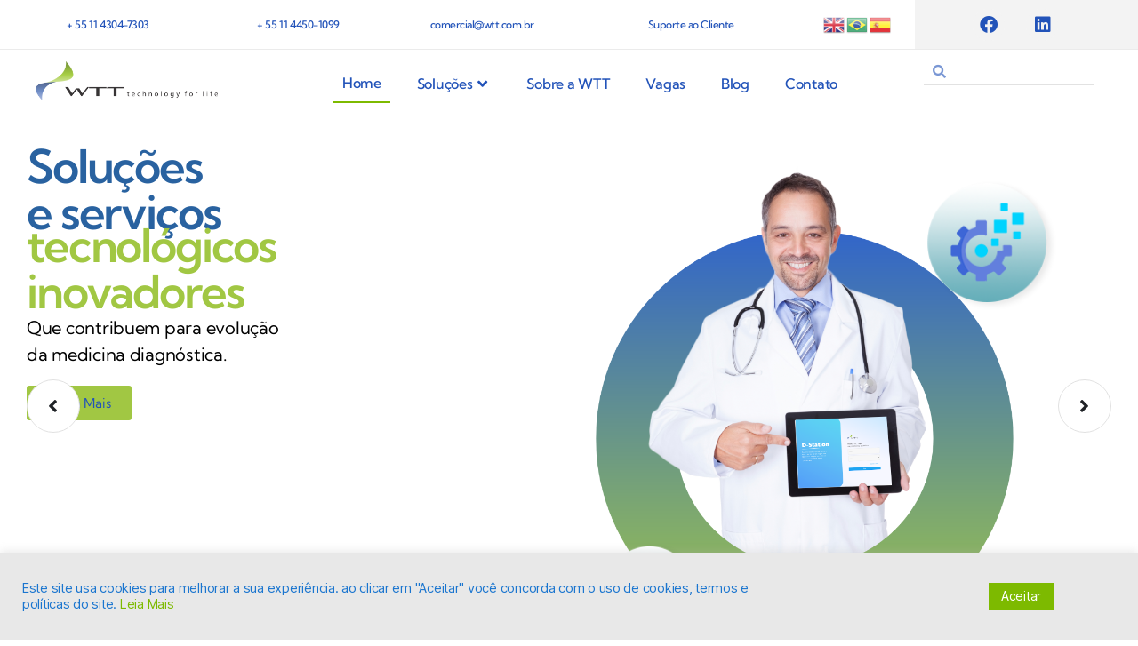

--- FILE ---
content_type: text/html; charset=UTF-8
request_url: https://wtt.com.br/
body_size: 33080
content:
<!DOCTYPE html>
<html lang="pt-BR">
<head>
	<meta charset="UTF-8">
	<meta name="viewport" content="width=device-width, initial-scale=1.0, viewport-fit=cover" />		<title>WTT &#8211; Technology for Life</title>
<meta name='robots' content='max-image-preview:large' />
<link rel='dns-prefetch' href='//code.jivosite.com' />
<link rel="alternate" type="application/rss+xml" title="Feed para WTT - Technology for Life &raquo;" href="https://wtt.com.br/feed/" />
<link rel="alternate" type="application/rss+xml" title="Feed de comentários para WTT - Technology for Life &raquo;" href="https://wtt.com.br/comments/feed/" />
<link rel="alternate" title="oEmbed (JSON)" type="application/json+oembed" href="https://wtt.com.br/wp-json/oembed/1.0/embed?url=https%3A%2F%2Fwtt.com.br%2F" />
<link rel="alternate" title="oEmbed (XML)" type="text/xml+oembed" href="https://wtt.com.br/wp-json/oembed/1.0/embed?url=https%3A%2F%2Fwtt.com.br%2F&#038;format=xml" />
		<!-- This site uses the Google Analytics by ExactMetrics plugin v8.10.2 - Using Analytics tracking - https://www.exactmetrics.com/ -->
							<script src="//www.googletagmanager.com/gtag/js?id=G-J5LKRM7EVF"  data-cfasync="false" data-wpfc-render="false" async></script>
			<script data-cfasync="false" data-wpfc-render="false">
				var em_version = '8.10.2';
				var em_track_user = true;
				var em_no_track_reason = '';
								var ExactMetricsDefaultLocations = {"page_location":"https:\/\/wtt.com.br\/"};
								if ( typeof ExactMetricsPrivacyGuardFilter === 'function' ) {
					var ExactMetricsLocations = (typeof ExactMetricsExcludeQuery === 'object') ? ExactMetricsPrivacyGuardFilter( ExactMetricsExcludeQuery ) : ExactMetricsPrivacyGuardFilter( ExactMetricsDefaultLocations );
				} else {
					var ExactMetricsLocations = (typeof ExactMetricsExcludeQuery === 'object') ? ExactMetricsExcludeQuery : ExactMetricsDefaultLocations;
				}

								var disableStrs = [
										'ga-disable-G-J5LKRM7EVF',
									];

				/* Function to detect opted out users */
				function __gtagTrackerIsOptedOut() {
					for (var index = 0; index < disableStrs.length; index++) {
						if (document.cookie.indexOf(disableStrs[index] + '=true') > -1) {
							return true;
						}
					}

					return false;
				}

				/* Disable tracking if the opt-out cookie exists. */
				if (__gtagTrackerIsOptedOut()) {
					for (var index = 0; index < disableStrs.length; index++) {
						window[disableStrs[index]] = true;
					}
				}

				/* Opt-out function */
				function __gtagTrackerOptout() {
					for (var index = 0; index < disableStrs.length; index++) {
						document.cookie = disableStrs[index] + '=true; expires=Thu, 31 Dec 2099 23:59:59 UTC; path=/';
						window[disableStrs[index]] = true;
					}
				}

				if ('undefined' === typeof gaOptout) {
					function gaOptout() {
						__gtagTrackerOptout();
					}
				}
								window.dataLayer = window.dataLayer || [];

				window.ExactMetricsDualTracker = {
					helpers: {},
					trackers: {},
				};
				if (em_track_user) {
					function __gtagDataLayer() {
						dataLayer.push(arguments);
					}

					function __gtagTracker(type, name, parameters) {
						if (!parameters) {
							parameters = {};
						}

						if (parameters.send_to) {
							__gtagDataLayer.apply(null, arguments);
							return;
						}

						if (type === 'event') {
														parameters.send_to = exactmetrics_frontend.v4_id;
							var hookName = name;
							if (typeof parameters['event_category'] !== 'undefined') {
								hookName = parameters['event_category'] + ':' + name;
							}

							if (typeof ExactMetricsDualTracker.trackers[hookName] !== 'undefined') {
								ExactMetricsDualTracker.trackers[hookName](parameters);
							} else {
								__gtagDataLayer('event', name, parameters);
							}
							
						} else {
							__gtagDataLayer.apply(null, arguments);
						}
					}

					__gtagTracker('js', new Date());
					__gtagTracker('set', {
						'developer_id.dNDMyYj': true,
											});
					if ( ExactMetricsLocations.page_location ) {
						__gtagTracker('set', ExactMetricsLocations);
					}
										__gtagTracker('config', 'G-J5LKRM7EVF', {"forceSSL":"true","link_attribution":"true"} );
										window.gtag = __gtagTracker;										(function () {
						/* https://developers.google.com/analytics/devguides/collection/analyticsjs/ */
						/* ga and __gaTracker compatibility shim. */
						var noopfn = function () {
							return null;
						};
						var newtracker = function () {
							return new Tracker();
						};
						var Tracker = function () {
							return null;
						};
						var p = Tracker.prototype;
						p.get = noopfn;
						p.set = noopfn;
						p.send = function () {
							var args = Array.prototype.slice.call(arguments);
							args.unshift('send');
							__gaTracker.apply(null, args);
						};
						var __gaTracker = function () {
							var len = arguments.length;
							if (len === 0) {
								return;
							}
							var f = arguments[len - 1];
							if (typeof f !== 'object' || f === null || typeof f.hitCallback !== 'function') {
								if ('send' === arguments[0]) {
									var hitConverted, hitObject = false, action;
									if ('event' === arguments[1]) {
										if ('undefined' !== typeof arguments[3]) {
											hitObject = {
												'eventAction': arguments[3],
												'eventCategory': arguments[2],
												'eventLabel': arguments[4],
												'value': arguments[5] ? arguments[5] : 1,
											}
										}
									}
									if ('pageview' === arguments[1]) {
										if ('undefined' !== typeof arguments[2]) {
											hitObject = {
												'eventAction': 'page_view',
												'page_path': arguments[2],
											}
										}
									}
									if (typeof arguments[2] === 'object') {
										hitObject = arguments[2];
									}
									if (typeof arguments[5] === 'object') {
										Object.assign(hitObject, arguments[5]);
									}
									if ('undefined' !== typeof arguments[1].hitType) {
										hitObject = arguments[1];
										if ('pageview' === hitObject.hitType) {
											hitObject.eventAction = 'page_view';
										}
									}
									if (hitObject) {
										action = 'timing' === arguments[1].hitType ? 'timing_complete' : hitObject.eventAction;
										hitConverted = mapArgs(hitObject);
										__gtagTracker('event', action, hitConverted);
									}
								}
								return;
							}

							function mapArgs(args) {
								var arg, hit = {};
								var gaMap = {
									'eventCategory': 'event_category',
									'eventAction': 'event_action',
									'eventLabel': 'event_label',
									'eventValue': 'event_value',
									'nonInteraction': 'non_interaction',
									'timingCategory': 'event_category',
									'timingVar': 'name',
									'timingValue': 'value',
									'timingLabel': 'event_label',
									'page': 'page_path',
									'location': 'page_location',
									'title': 'page_title',
									'referrer' : 'page_referrer',
								};
								for (arg in args) {
																		if (!(!args.hasOwnProperty(arg) || !gaMap.hasOwnProperty(arg))) {
										hit[gaMap[arg]] = args[arg];
									} else {
										hit[arg] = args[arg];
									}
								}
								return hit;
							}

							try {
								f.hitCallback();
							} catch (ex) {
							}
						};
						__gaTracker.create = newtracker;
						__gaTracker.getByName = newtracker;
						__gaTracker.getAll = function () {
							return [];
						};
						__gaTracker.remove = noopfn;
						__gaTracker.loaded = true;
						window['__gaTracker'] = __gaTracker;
					})();
									} else {
										console.log("");
					(function () {
						function __gtagTracker() {
							return null;
						}

						window['__gtagTracker'] = __gtagTracker;
						window['gtag'] = __gtagTracker;
					})();
									}
			</script>
							<!-- / Google Analytics by ExactMetrics -->
		<style id='wp-img-auto-sizes-contain-inline-css'>
img:is([sizes=auto i],[sizes^="auto," i]){contain-intrinsic-size:3000px 1500px}
/*# sourceURL=wp-img-auto-sizes-contain-inline-css */
</style>
<link rel='stylesheet' id='pa-frontend-css' href='https://wtt.com.br/wp-content/uploads/premium-addons-elementor/pa-frontend-70facc257.min.css?ver=1768847064' media='all' />
<style id='wp-emoji-styles-inline-css'>

	img.wp-smiley, img.emoji {
		display: inline !important;
		border: none !important;
		box-shadow: none !important;
		height: 1em !important;
		width: 1em !important;
		margin: 0 0.07em !important;
		vertical-align: -0.1em !important;
		background: none !important;
		padding: 0 !important;
	}
/*# sourceURL=wp-emoji-styles-inline-css */
</style>
<style id='classic-theme-styles-inline-css'>
/*! This file is auto-generated */
.wp-block-button__link{color:#fff;background-color:#32373c;border-radius:9999px;box-shadow:none;text-decoration:none;padding:calc(.667em + 2px) calc(1.333em + 2px);font-size:1.125em}.wp-block-file__button{background:#32373c;color:#fff;text-decoration:none}
/*# sourceURL=/wp-includes/css/classic-themes.min.css */
</style>
<style id='joinchat-button-style-inline-css'>
.wp-block-joinchat-button{border:none!important;text-align:center}.wp-block-joinchat-button figure{display:table;margin:0 auto;padding:0}.wp-block-joinchat-button figcaption{font:normal normal 400 .6em/2em var(--wp--preset--font-family--system-font,sans-serif);margin:0;padding:0}.wp-block-joinchat-button .joinchat-button__qr{background-color:#fff;border:6px solid #25d366;border-radius:30px;box-sizing:content-box;display:block;height:200px;margin:auto;overflow:hidden;padding:10px;width:200px}.wp-block-joinchat-button .joinchat-button__qr canvas,.wp-block-joinchat-button .joinchat-button__qr img{display:block;margin:auto}.wp-block-joinchat-button .joinchat-button__link{align-items:center;background-color:#25d366;border:6px solid #25d366;border-radius:30px;display:inline-flex;flex-flow:row nowrap;justify-content:center;line-height:1.25em;margin:0 auto;text-decoration:none}.wp-block-joinchat-button .joinchat-button__link:before{background:transparent var(--joinchat-ico) no-repeat center;background-size:100%;content:"";display:block;height:1.5em;margin:-.75em .75em -.75em 0;width:1.5em}.wp-block-joinchat-button figure+.joinchat-button__link{margin-top:10px}@media (orientation:landscape)and (min-height:481px),(orientation:portrait)and (min-width:481px){.wp-block-joinchat-button.joinchat-button--qr-only figure+.joinchat-button__link{display:none}}@media (max-width:480px),(orientation:landscape)and (max-height:480px){.wp-block-joinchat-button figure{display:none}}

/*# sourceURL=https://wtt.com.br/wp-content/plugins/creame-whatsapp-me/gutenberg/build/style-index.css */
</style>
<style id='global-styles-inline-css'>
:root{--wp--preset--aspect-ratio--square: 1;--wp--preset--aspect-ratio--4-3: 4/3;--wp--preset--aspect-ratio--3-4: 3/4;--wp--preset--aspect-ratio--3-2: 3/2;--wp--preset--aspect-ratio--2-3: 2/3;--wp--preset--aspect-ratio--16-9: 16/9;--wp--preset--aspect-ratio--9-16: 9/16;--wp--preset--color--black: #000000;--wp--preset--color--cyan-bluish-gray: #abb8c3;--wp--preset--color--white: #ffffff;--wp--preset--color--pale-pink: #f78da7;--wp--preset--color--vivid-red: #cf2e2e;--wp--preset--color--luminous-vivid-orange: #ff6900;--wp--preset--color--luminous-vivid-amber: #fcb900;--wp--preset--color--light-green-cyan: #7bdcb5;--wp--preset--color--vivid-green-cyan: #00d084;--wp--preset--color--pale-cyan-blue: #8ed1fc;--wp--preset--color--vivid-cyan-blue: #0693e3;--wp--preset--color--vivid-purple: #9b51e0;--wp--preset--color--accent: #e22658;--wp--preset--color--primary: #000000;--wp--preset--color--secondary: #6d6d6d;--wp--preset--color--subtle-background: #dbdbdb;--wp--preset--color--background: #ffffff;--wp--preset--gradient--vivid-cyan-blue-to-vivid-purple: linear-gradient(135deg,rgb(6,147,227) 0%,rgb(155,81,224) 100%);--wp--preset--gradient--light-green-cyan-to-vivid-green-cyan: linear-gradient(135deg,rgb(122,220,180) 0%,rgb(0,208,130) 100%);--wp--preset--gradient--luminous-vivid-amber-to-luminous-vivid-orange: linear-gradient(135deg,rgb(252,185,0) 0%,rgb(255,105,0) 100%);--wp--preset--gradient--luminous-vivid-orange-to-vivid-red: linear-gradient(135deg,rgb(255,105,0) 0%,rgb(207,46,46) 100%);--wp--preset--gradient--very-light-gray-to-cyan-bluish-gray: linear-gradient(135deg,rgb(238,238,238) 0%,rgb(169,184,195) 100%);--wp--preset--gradient--cool-to-warm-spectrum: linear-gradient(135deg,rgb(74,234,220) 0%,rgb(151,120,209) 20%,rgb(207,42,186) 40%,rgb(238,44,130) 60%,rgb(251,105,98) 80%,rgb(254,248,76) 100%);--wp--preset--gradient--blush-light-purple: linear-gradient(135deg,rgb(255,206,236) 0%,rgb(152,150,240) 100%);--wp--preset--gradient--blush-bordeaux: linear-gradient(135deg,rgb(254,205,165) 0%,rgb(254,45,45) 50%,rgb(107,0,62) 100%);--wp--preset--gradient--luminous-dusk: linear-gradient(135deg,rgb(255,203,112) 0%,rgb(199,81,192) 50%,rgb(65,88,208) 100%);--wp--preset--gradient--pale-ocean: linear-gradient(135deg,rgb(255,245,203) 0%,rgb(182,227,212) 50%,rgb(51,167,181) 100%);--wp--preset--gradient--electric-grass: linear-gradient(135deg,rgb(202,248,128) 0%,rgb(113,206,126) 100%);--wp--preset--gradient--midnight: linear-gradient(135deg,rgb(2,3,129) 0%,rgb(40,116,252) 100%);--wp--preset--font-size--small: 18px;--wp--preset--font-size--medium: 20px;--wp--preset--font-size--large: 26.25px;--wp--preset--font-size--x-large: 42px;--wp--preset--font-size--normal: 21px;--wp--preset--font-size--larger: 32px;--wp--preset--spacing--20: 0.44rem;--wp--preset--spacing--30: 0.67rem;--wp--preset--spacing--40: 1rem;--wp--preset--spacing--50: 1.5rem;--wp--preset--spacing--60: 2.25rem;--wp--preset--spacing--70: 3.38rem;--wp--preset--spacing--80: 5.06rem;--wp--preset--shadow--natural: 6px 6px 9px rgba(0, 0, 0, 0.2);--wp--preset--shadow--deep: 12px 12px 50px rgba(0, 0, 0, 0.4);--wp--preset--shadow--sharp: 6px 6px 0px rgba(0, 0, 0, 0.2);--wp--preset--shadow--outlined: 6px 6px 0px -3px rgb(255, 255, 255), 6px 6px rgb(0, 0, 0);--wp--preset--shadow--crisp: 6px 6px 0px rgb(0, 0, 0);}:where(.is-layout-flex){gap: 0.5em;}:where(.is-layout-grid){gap: 0.5em;}body .is-layout-flex{display: flex;}.is-layout-flex{flex-wrap: wrap;align-items: center;}.is-layout-flex > :is(*, div){margin: 0;}body .is-layout-grid{display: grid;}.is-layout-grid > :is(*, div){margin: 0;}:where(.wp-block-columns.is-layout-flex){gap: 2em;}:where(.wp-block-columns.is-layout-grid){gap: 2em;}:where(.wp-block-post-template.is-layout-flex){gap: 1.25em;}:where(.wp-block-post-template.is-layout-grid){gap: 1.25em;}.has-black-color{color: var(--wp--preset--color--black) !important;}.has-cyan-bluish-gray-color{color: var(--wp--preset--color--cyan-bluish-gray) !important;}.has-white-color{color: var(--wp--preset--color--white) !important;}.has-pale-pink-color{color: var(--wp--preset--color--pale-pink) !important;}.has-vivid-red-color{color: var(--wp--preset--color--vivid-red) !important;}.has-luminous-vivid-orange-color{color: var(--wp--preset--color--luminous-vivid-orange) !important;}.has-luminous-vivid-amber-color{color: var(--wp--preset--color--luminous-vivid-amber) !important;}.has-light-green-cyan-color{color: var(--wp--preset--color--light-green-cyan) !important;}.has-vivid-green-cyan-color{color: var(--wp--preset--color--vivid-green-cyan) !important;}.has-pale-cyan-blue-color{color: var(--wp--preset--color--pale-cyan-blue) !important;}.has-vivid-cyan-blue-color{color: var(--wp--preset--color--vivid-cyan-blue) !important;}.has-vivid-purple-color{color: var(--wp--preset--color--vivid-purple) !important;}.has-black-background-color{background-color: var(--wp--preset--color--black) !important;}.has-cyan-bluish-gray-background-color{background-color: var(--wp--preset--color--cyan-bluish-gray) !important;}.has-white-background-color{background-color: var(--wp--preset--color--white) !important;}.has-pale-pink-background-color{background-color: var(--wp--preset--color--pale-pink) !important;}.has-vivid-red-background-color{background-color: var(--wp--preset--color--vivid-red) !important;}.has-luminous-vivid-orange-background-color{background-color: var(--wp--preset--color--luminous-vivid-orange) !important;}.has-luminous-vivid-amber-background-color{background-color: var(--wp--preset--color--luminous-vivid-amber) !important;}.has-light-green-cyan-background-color{background-color: var(--wp--preset--color--light-green-cyan) !important;}.has-vivid-green-cyan-background-color{background-color: var(--wp--preset--color--vivid-green-cyan) !important;}.has-pale-cyan-blue-background-color{background-color: var(--wp--preset--color--pale-cyan-blue) !important;}.has-vivid-cyan-blue-background-color{background-color: var(--wp--preset--color--vivid-cyan-blue) !important;}.has-vivid-purple-background-color{background-color: var(--wp--preset--color--vivid-purple) !important;}.has-black-border-color{border-color: var(--wp--preset--color--black) !important;}.has-cyan-bluish-gray-border-color{border-color: var(--wp--preset--color--cyan-bluish-gray) !important;}.has-white-border-color{border-color: var(--wp--preset--color--white) !important;}.has-pale-pink-border-color{border-color: var(--wp--preset--color--pale-pink) !important;}.has-vivid-red-border-color{border-color: var(--wp--preset--color--vivid-red) !important;}.has-luminous-vivid-orange-border-color{border-color: var(--wp--preset--color--luminous-vivid-orange) !important;}.has-luminous-vivid-amber-border-color{border-color: var(--wp--preset--color--luminous-vivid-amber) !important;}.has-light-green-cyan-border-color{border-color: var(--wp--preset--color--light-green-cyan) !important;}.has-vivid-green-cyan-border-color{border-color: var(--wp--preset--color--vivid-green-cyan) !important;}.has-pale-cyan-blue-border-color{border-color: var(--wp--preset--color--pale-cyan-blue) !important;}.has-vivid-cyan-blue-border-color{border-color: var(--wp--preset--color--vivid-cyan-blue) !important;}.has-vivid-purple-border-color{border-color: var(--wp--preset--color--vivid-purple) !important;}.has-vivid-cyan-blue-to-vivid-purple-gradient-background{background: var(--wp--preset--gradient--vivid-cyan-blue-to-vivid-purple) !important;}.has-light-green-cyan-to-vivid-green-cyan-gradient-background{background: var(--wp--preset--gradient--light-green-cyan-to-vivid-green-cyan) !important;}.has-luminous-vivid-amber-to-luminous-vivid-orange-gradient-background{background: var(--wp--preset--gradient--luminous-vivid-amber-to-luminous-vivid-orange) !important;}.has-luminous-vivid-orange-to-vivid-red-gradient-background{background: var(--wp--preset--gradient--luminous-vivid-orange-to-vivid-red) !important;}.has-very-light-gray-to-cyan-bluish-gray-gradient-background{background: var(--wp--preset--gradient--very-light-gray-to-cyan-bluish-gray) !important;}.has-cool-to-warm-spectrum-gradient-background{background: var(--wp--preset--gradient--cool-to-warm-spectrum) !important;}.has-blush-light-purple-gradient-background{background: var(--wp--preset--gradient--blush-light-purple) !important;}.has-blush-bordeaux-gradient-background{background: var(--wp--preset--gradient--blush-bordeaux) !important;}.has-luminous-dusk-gradient-background{background: var(--wp--preset--gradient--luminous-dusk) !important;}.has-pale-ocean-gradient-background{background: var(--wp--preset--gradient--pale-ocean) !important;}.has-electric-grass-gradient-background{background: var(--wp--preset--gradient--electric-grass) !important;}.has-midnight-gradient-background{background: var(--wp--preset--gradient--midnight) !important;}.has-small-font-size{font-size: var(--wp--preset--font-size--small) !important;}.has-medium-font-size{font-size: var(--wp--preset--font-size--medium) !important;}.has-large-font-size{font-size: var(--wp--preset--font-size--large) !important;}.has-x-large-font-size{font-size: var(--wp--preset--font-size--x-large) !important;}
:where(.wp-block-post-template.is-layout-flex){gap: 1.25em;}:where(.wp-block-post-template.is-layout-grid){gap: 1.25em;}
:where(.wp-block-term-template.is-layout-flex){gap: 1.25em;}:where(.wp-block-term-template.is-layout-grid){gap: 1.25em;}
:where(.wp-block-columns.is-layout-flex){gap: 2em;}:where(.wp-block-columns.is-layout-grid){gap: 2em;}
:root :where(.wp-block-pullquote){font-size: 1.5em;line-height: 1.6;}
/*# sourceURL=global-styles-inline-css */
</style>
<link rel='stylesheet' id='cookie-law-info-css' href='https://wtt.com.br/wp-content/plugins/cookie-law-info/legacy/public/css/cookie-law-info-public.css?ver=3.3.8' media='all' />
<link rel='stylesheet' id='cookie-law-info-gdpr-css' href='https://wtt.com.br/wp-content/plugins/cookie-law-info/legacy/public/css/cookie-law-info-gdpr.css?ver=3.3.8' media='all' />
<link rel='stylesheet' id='htslider-widgets-css' href='https://wtt.com.br/wp-content/plugins/ht-slider-for-elementor/assets/css/ht-slider-widgets.css?ver=1.7.4' media='all' />
<link rel='stylesheet' id='twentytwenty-style-css' href='https://wtt.com.br/wp-content/themes/twentytwenty/style.css?ver=3.0' media='all' />
<style id='twentytwenty-style-inline-css'>
.color-accent,.color-accent-hover:hover,.color-accent-hover:focus,:root .has-accent-color,.has-drop-cap:not(:focus):first-letter,.wp-block-button.is-style-outline,a { color: #e22658; }blockquote,.border-color-accent,.border-color-accent-hover:hover,.border-color-accent-hover:focus { border-color: #e22658; }button,.button,.faux-button,.wp-block-button__link,.wp-block-file .wp-block-file__button,input[type="button"],input[type="reset"],input[type="submit"],.bg-accent,.bg-accent-hover:hover,.bg-accent-hover:focus,:root .has-accent-background-color,.comment-reply-link { background-color: #e22658; }.fill-children-accent,.fill-children-accent * { fill: #e22658; }:root .has-background-color,button,.button,.faux-button,.wp-block-button__link,.wp-block-file__button,input[type="button"],input[type="reset"],input[type="submit"],.wp-block-button,.comment-reply-link,.has-background.has-primary-background-color:not(.has-text-color),.has-background.has-primary-background-color *:not(.has-text-color),.has-background.has-accent-background-color:not(.has-text-color),.has-background.has-accent-background-color *:not(.has-text-color) { color: #ffffff; }:root .has-background-background-color { background-color: #ffffff; }body,.entry-title a,:root .has-primary-color { color: #000000; }:root .has-primary-background-color { background-color: #000000; }cite,figcaption,.wp-caption-text,.post-meta,.entry-content .wp-block-archives li,.entry-content .wp-block-categories li,.entry-content .wp-block-latest-posts li,.wp-block-latest-comments__comment-date,.wp-block-latest-posts__post-date,.wp-block-embed figcaption,.wp-block-image figcaption,.wp-block-pullquote cite,.comment-metadata,.comment-respond .comment-notes,.comment-respond .logged-in-as,.pagination .dots,.entry-content hr:not(.has-background),hr.styled-separator,:root .has-secondary-color { color: #6d6d6d; }:root .has-secondary-background-color { background-color: #6d6d6d; }pre,fieldset,input,textarea,table,table *,hr { border-color: #dbdbdb; }caption,code,code,kbd,samp,.wp-block-table.is-style-stripes tbody tr:nth-child(odd),:root .has-subtle-background-background-color { background-color: #dbdbdb; }.wp-block-table.is-style-stripes { border-bottom-color: #dbdbdb; }.wp-block-latest-posts.is-grid li { border-top-color: #dbdbdb; }:root .has-subtle-background-color { color: #dbdbdb; }body:not(.overlay-header) .primary-menu > li > a,body:not(.overlay-header) .primary-menu > li > .icon,.modal-menu a,.footer-menu a, .footer-widgets a:where(:not(.wp-block-button__link)),#site-footer .wp-block-button.is-style-outline,.wp-block-pullquote:before,.singular:not(.overlay-header) .entry-header a,.archive-header a,.header-footer-group .color-accent,.header-footer-group .color-accent-hover:hover { color: #cd2653; }.social-icons a,#site-footer button:not(.toggle),#site-footer .button,#site-footer .faux-button,#site-footer .wp-block-button__link,#site-footer .wp-block-file__button,#site-footer input[type="button"],#site-footer input[type="reset"],#site-footer input[type="submit"] { background-color: #cd2653; }.header-footer-group,body:not(.overlay-header) #site-header .toggle,.menu-modal .toggle { color: #000000; }body:not(.overlay-header) .primary-menu ul { background-color: #000000; }body:not(.overlay-header) .primary-menu > li > ul:after { border-bottom-color: #000000; }body:not(.overlay-header) .primary-menu ul ul:after { border-left-color: #000000; }.site-description,body:not(.overlay-header) .toggle-inner .toggle-text,.widget .post-date,.widget .rss-date,.widget_archive li,.widget_categories li,.widget cite,.widget_pages li,.widget_meta li,.widget_nav_menu li,.powered-by-wordpress,.footer-credits .privacy-policy,.to-the-top,.singular .entry-header .post-meta,.singular:not(.overlay-header) .entry-header .post-meta a { color: #6d6d6d; }.header-footer-group pre,.header-footer-group fieldset,.header-footer-group input,.header-footer-group textarea,.header-footer-group table,.header-footer-group table *,.footer-nav-widgets-wrapper,#site-footer,.menu-modal nav *,.footer-widgets-outer-wrapper,.footer-top { border-color: #dcd7ca; }.header-footer-group table caption,body:not(.overlay-header) .header-inner .toggle-wrapper::before { background-color: #dcd7ca; }
/*# sourceURL=twentytwenty-style-inline-css */
</style>
<link rel='stylesheet' id='twentytwenty-fonts-css' href='https://wtt.com.br/wp-content/themes/twentytwenty/assets/css/font-inter.css?ver=3.0' media='all' />
<link rel='stylesheet' id='twentytwenty-print-style-css' href='https://wtt.com.br/wp-content/themes/twentytwenty/print.css?ver=3.0' media='print' />
<link rel='stylesheet' id='elementor-frontend-css' href='https://wtt.com.br/wp-content/plugins/elementor/assets/css/frontend.min.css?ver=3.33.4' media='all' />
<style id='elementor-frontend-inline-css'>
@-webkit-keyframes ha_fadeIn{0%{opacity:0}to{opacity:1}}@keyframes ha_fadeIn{0%{opacity:0}to{opacity:1}}@-webkit-keyframes ha_zoomIn{0%{opacity:0;-webkit-transform:scale3d(.3,.3,.3);transform:scale3d(.3,.3,.3)}50%{opacity:1}}@keyframes ha_zoomIn{0%{opacity:0;-webkit-transform:scale3d(.3,.3,.3);transform:scale3d(.3,.3,.3)}50%{opacity:1}}@-webkit-keyframes ha_rollIn{0%{opacity:0;-webkit-transform:translate3d(-100%,0,0) rotate3d(0,0,1,-120deg);transform:translate3d(-100%,0,0) rotate3d(0,0,1,-120deg)}to{opacity:1}}@keyframes ha_rollIn{0%{opacity:0;-webkit-transform:translate3d(-100%,0,0) rotate3d(0,0,1,-120deg);transform:translate3d(-100%,0,0) rotate3d(0,0,1,-120deg)}to{opacity:1}}@-webkit-keyframes ha_bounce{0%,20%,53%,to{-webkit-animation-timing-function:cubic-bezier(.215,.61,.355,1);animation-timing-function:cubic-bezier(.215,.61,.355,1)}40%,43%{-webkit-transform:translate3d(0,-30px,0) scaleY(1.1);transform:translate3d(0,-30px,0) scaleY(1.1);-webkit-animation-timing-function:cubic-bezier(.755,.05,.855,.06);animation-timing-function:cubic-bezier(.755,.05,.855,.06)}70%{-webkit-transform:translate3d(0,-15px,0) scaleY(1.05);transform:translate3d(0,-15px,0) scaleY(1.05);-webkit-animation-timing-function:cubic-bezier(.755,.05,.855,.06);animation-timing-function:cubic-bezier(.755,.05,.855,.06)}80%{-webkit-transition-timing-function:cubic-bezier(.215,.61,.355,1);transition-timing-function:cubic-bezier(.215,.61,.355,1);-webkit-transform:translate3d(0,0,0) scaleY(.95);transform:translate3d(0,0,0) scaleY(.95)}90%{-webkit-transform:translate3d(0,-4px,0) scaleY(1.02);transform:translate3d(0,-4px,0) scaleY(1.02)}}@keyframes ha_bounce{0%,20%,53%,to{-webkit-animation-timing-function:cubic-bezier(.215,.61,.355,1);animation-timing-function:cubic-bezier(.215,.61,.355,1)}40%,43%{-webkit-transform:translate3d(0,-30px,0) scaleY(1.1);transform:translate3d(0,-30px,0) scaleY(1.1);-webkit-animation-timing-function:cubic-bezier(.755,.05,.855,.06);animation-timing-function:cubic-bezier(.755,.05,.855,.06)}70%{-webkit-transform:translate3d(0,-15px,0) scaleY(1.05);transform:translate3d(0,-15px,0) scaleY(1.05);-webkit-animation-timing-function:cubic-bezier(.755,.05,.855,.06);animation-timing-function:cubic-bezier(.755,.05,.855,.06)}80%{-webkit-transition-timing-function:cubic-bezier(.215,.61,.355,1);transition-timing-function:cubic-bezier(.215,.61,.355,1);-webkit-transform:translate3d(0,0,0) scaleY(.95);transform:translate3d(0,0,0) scaleY(.95)}90%{-webkit-transform:translate3d(0,-4px,0) scaleY(1.02);transform:translate3d(0,-4px,0) scaleY(1.02)}}@-webkit-keyframes ha_bounceIn{0%,20%,40%,60%,80%,to{-webkit-animation-timing-function:cubic-bezier(.215,.61,.355,1);animation-timing-function:cubic-bezier(.215,.61,.355,1)}0%{opacity:0;-webkit-transform:scale3d(.3,.3,.3);transform:scale3d(.3,.3,.3)}20%{-webkit-transform:scale3d(1.1,1.1,1.1);transform:scale3d(1.1,1.1,1.1)}40%{-webkit-transform:scale3d(.9,.9,.9);transform:scale3d(.9,.9,.9)}60%{opacity:1;-webkit-transform:scale3d(1.03,1.03,1.03);transform:scale3d(1.03,1.03,1.03)}80%{-webkit-transform:scale3d(.97,.97,.97);transform:scale3d(.97,.97,.97)}to{opacity:1}}@keyframes ha_bounceIn{0%,20%,40%,60%,80%,to{-webkit-animation-timing-function:cubic-bezier(.215,.61,.355,1);animation-timing-function:cubic-bezier(.215,.61,.355,1)}0%{opacity:0;-webkit-transform:scale3d(.3,.3,.3);transform:scale3d(.3,.3,.3)}20%{-webkit-transform:scale3d(1.1,1.1,1.1);transform:scale3d(1.1,1.1,1.1)}40%{-webkit-transform:scale3d(.9,.9,.9);transform:scale3d(.9,.9,.9)}60%{opacity:1;-webkit-transform:scale3d(1.03,1.03,1.03);transform:scale3d(1.03,1.03,1.03)}80%{-webkit-transform:scale3d(.97,.97,.97);transform:scale3d(.97,.97,.97)}to{opacity:1}}@-webkit-keyframes ha_flipInX{0%{opacity:0;-webkit-transform:perspective(400px) rotate3d(1,0,0,90deg);transform:perspective(400px) rotate3d(1,0,0,90deg);-webkit-animation-timing-function:ease-in;animation-timing-function:ease-in}40%{-webkit-transform:perspective(400px) rotate3d(1,0,0,-20deg);transform:perspective(400px) rotate3d(1,0,0,-20deg);-webkit-animation-timing-function:ease-in;animation-timing-function:ease-in}60%{opacity:1;-webkit-transform:perspective(400px) rotate3d(1,0,0,10deg);transform:perspective(400px) rotate3d(1,0,0,10deg)}80%{-webkit-transform:perspective(400px) rotate3d(1,0,0,-5deg);transform:perspective(400px) rotate3d(1,0,0,-5deg)}}@keyframes ha_flipInX{0%{opacity:0;-webkit-transform:perspective(400px) rotate3d(1,0,0,90deg);transform:perspective(400px) rotate3d(1,0,0,90deg);-webkit-animation-timing-function:ease-in;animation-timing-function:ease-in}40%{-webkit-transform:perspective(400px) rotate3d(1,0,0,-20deg);transform:perspective(400px) rotate3d(1,0,0,-20deg);-webkit-animation-timing-function:ease-in;animation-timing-function:ease-in}60%{opacity:1;-webkit-transform:perspective(400px) rotate3d(1,0,0,10deg);transform:perspective(400px) rotate3d(1,0,0,10deg)}80%{-webkit-transform:perspective(400px) rotate3d(1,0,0,-5deg);transform:perspective(400px) rotate3d(1,0,0,-5deg)}}@-webkit-keyframes ha_flipInY{0%{opacity:0;-webkit-transform:perspective(400px) rotate3d(0,1,0,90deg);transform:perspective(400px) rotate3d(0,1,0,90deg);-webkit-animation-timing-function:ease-in;animation-timing-function:ease-in}40%{-webkit-transform:perspective(400px) rotate3d(0,1,0,-20deg);transform:perspective(400px) rotate3d(0,1,0,-20deg);-webkit-animation-timing-function:ease-in;animation-timing-function:ease-in}60%{opacity:1;-webkit-transform:perspective(400px) rotate3d(0,1,0,10deg);transform:perspective(400px) rotate3d(0,1,0,10deg)}80%{-webkit-transform:perspective(400px) rotate3d(0,1,0,-5deg);transform:perspective(400px) rotate3d(0,1,0,-5deg)}}@keyframes ha_flipInY{0%{opacity:0;-webkit-transform:perspective(400px) rotate3d(0,1,0,90deg);transform:perspective(400px) rotate3d(0,1,0,90deg);-webkit-animation-timing-function:ease-in;animation-timing-function:ease-in}40%{-webkit-transform:perspective(400px) rotate3d(0,1,0,-20deg);transform:perspective(400px) rotate3d(0,1,0,-20deg);-webkit-animation-timing-function:ease-in;animation-timing-function:ease-in}60%{opacity:1;-webkit-transform:perspective(400px) rotate3d(0,1,0,10deg);transform:perspective(400px) rotate3d(0,1,0,10deg)}80%{-webkit-transform:perspective(400px) rotate3d(0,1,0,-5deg);transform:perspective(400px) rotate3d(0,1,0,-5deg)}}@-webkit-keyframes ha_swing{20%{-webkit-transform:rotate3d(0,0,1,15deg);transform:rotate3d(0,0,1,15deg)}40%{-webkit-transform:rotate3d(0,0,1,-10deg);transform:rotate3d(0,0,1,-10deg)}60%{-webkit-transform:rotate3d(0,0,1,5deg);transform:rotate3d(0,0,1,5deg)}80%{-webkit-transform:rotate3d(0,0,1,-5deg);transform:rotate3d(0,0,1,-5deg)}}@keyframes ha_swing{20%{-webkit-transform:rotate3d(0,0,1,15deg);transform:rotate3d(0,0,1,15deg)}40%{-webkit-transform:rotate3d(0,0,1,-10deg);transform:rotate3d(0,0,1,-10deg)}60%{-webkit-transform:rotate3d(0,0,1,5deg);transform:rotate3d(0,0,1,5deg)}80%{-webkit-transform:rotate3d(0,0,1,-5deg);transform:rotate3d(0,0,1,-5deg)}}@-webkit-keyframes ha_slideInDown{0%{visibility:visible;-webkit-transform:translate3d(0,-100%,0);transform:translate3d(0,-100%,0)}}@keyframes ha_slideInDown{0%{visibility:visible;-webkit-transform:translate3d(0,-100%,0);transform:translate3d(0,-100%,0)}}@-webkit-keyframes ha_slideInUp{0%{visibility:visible;-webkit-transform:translate3d(0,100%,0);transform:translate3d(0,100%,0)}}@keyframes ha_slideInUp{0%{visibility:visible;-webkit-transform:translate3d(0,100%,0);transform:translate3d(0,100%,0)}}@-webkit-keyframes ha_slideInLeft{0%{visibility:visible;-webkit-transform:translate3d(-100%,0,0);transform:translate3d(-100%,0,0)}}@keyframes ha_slideInLeft{0%{visibility:visible;-webkit-transform:translate3d(-100%,0,0);transform:translate3d(-100%,0,0)}}@-webkit-keyframes ha_slideInRight{0%{visibility:visible;-webkit-transform:translate3d(100%,0,0);transform:translate3d(100%,0,0)}}@keyframes ha_slideInRight{0%{visibility:visible;-webkit-transform:translate3d(100%,0,0);transform:translate3d(100%,0,0)}}.ha_fadeIn{-webkit-animation-name:ha_fadeIn;animation-name:ha_fadeIn}.ha_zoomIn{-webkit-animation-name:ha_zoomIn;animation-name:ha_zoomIn}.ha_rollIn{-webkit-animation-name:ha_rollIn;animation-name:ha_rollIn}.ha_bounce{-webkit-transform-origin:center bottom;-ms-transform-origin:center bottom;transform-origin:center bottom;-webkit-animation-name:ha_bounce;animation-name:ha_bounce}.ha_bounceIn{-webkit-animation-name:ha_bounceIn;animation-name:ha_bounceIn;-webkit-animation-duration:.75s;-webkit-animation-duration:calc(var(--animate-duration)*.75);animation-duration:.75s;animation-duration:calc(var(--animate-duration)*.75)}.ha_flipInX,.ha_flipInY{-webkit-animation-name:ha_flipInX;animation-name:ha_flipInX;-webkit-backface-visibility:visible!important;backface-visibility:visible!important}.ha_flipInY{-webkit-animation-name:ha_flipInY;animation-name:ha_flipInY}.ha_swing{-webkit-transform-origin:top center;-ms-transform-origin:top center;transform-origin:top center;-webkit-animation-name:ha_swing;animation-name:ha_swing}.ha_slideInDown{-webkit-animation-name:ha_slideInDown;animation-name:ha_slideInDown}.ha_slideInUp{-webkit-animation-name:ha_slideInUp;animation-name:ha_slideInUp}.ha_slideInLeft{-webkit-animation-name:ha_slideInLeft;animation-name:ha_slideInLeft}.ha_slideInRight{-webkit-animation-name:ha_slideInRight;animation-name:ha_slideInRight}.ha-css-transform-yes{-webkit-transition-duration:var(--ha-tfx-transition-duration, .2s);transition-duration:var(--ha-tfx-transition-duration, .2s);-webkit-transition-property:-webkit-transform;transition-property:transform;transition-property:transform,-webkit-transform;-webkit-transform:translate(var(--ha-tfx-translate-x, 0),var(--ha-tfx-translate-y, 0)) scale(var(--ha-tfx-scale-x, 1),var(--ha-tfx-scale-y, 1)) skew(var(--ha-tfx-skew-x, 0),var(--ha-tfx-skew-y, 0)) rotateX(var(--ha-tfx-rotate-x, 0)) rotateY(var(--ha-tfx-rotate-y, 0)) rotateZ(var(--ha-tfx-rotate-z, 0));transform:translate(var(--ha-tfx-translate-x, 0),var(--ha-tfx-translate-y, 0)) scale(var(--ha-tfx-scale-x, 1),var(--ha-tfx-scale-y, 1)) skew(var(--ha-tfx-skew-x, 0),var(--ha-tfx-skew-y, 0)) rotateX(var(--ha-tfx-rotate-x, 0)) rotateY(var(--ha-tfx-rotate-y, 0)) rotateZ(var(--ha-tfx-rotate-z, 0))}.ha-css-transform-yes:hover{-webkit-transform:translate(var(--ha-tfx-translate-x-hover, var(--ha-tfx-translate-x, 0)),var(--ha-tfx-translate-y-hover, var(--ha-tfx-translate-y, 0))) scale(var(--ha-tfx-scale-x-hover, var(--ha-tfx-scale-x, 1)),var(--ha-tfx-scale-y-hover, var(--ha-tfx-scale-y, 1))) skew(var(--ha-tfx-skew-x-hover, var(--ha-tfx-skew-x, 0)),var(--ha-tfx-skew-y-hover, var(--ha-tfx-skew-y, 0))) rotateX(var(--ha-tfx-rotate-x-hover, var(--ha-tfx-rotate-x, 0))) rotateY(var(--ha-tfx-rotate-y-hover, var(--ha-tfx-rotate-y, 0))) rotateZ(var(--ha-tfx-rotate-z-hover, var(--ha-tfx-rotate-z, 0)));transform:translate(var(--ha-tfx-translate-x-hover, var(--ha-tfx-translate-x, 0)),var(--ha-tfx-translate-y-hover, var(--ha-tfx-translate-y, 0))) scale(var(--ha-tfx-scale-x-hover, var(--ha-tfx-scale-x, 1)),var(--ha-tfx-scale-y-hover, var(--ha-tfx-scale-y, 1))) skew(var(--ha-tfx-skew-x-hover, var(--ha-tfx-skew-x, 0)),var(--ha-tfx-skew-y-hover, var(--ha-tfx-skew-y, 0))) rotateX(var(--ha-tfx-rotate-x-hover, var(--ha-tfx-rotate-x, 0))) rotateY(var(--ha-tfx-rotate-y-hover, var(--ha-tfx-rotate-y, 0))) rotateZ(var(--ha-tfx-rotate-z-hover, var(--ha-tfx-rotate-z, 0)))}.happy-addon>.elementor-widget-container{word-wrap:break-word;overflow-wrap:break-word}.happy-addon>.elementor-widget-container,.happy-addon>.elementor-widget-container *{-webkit-box-sizing:border-box;box-sizing:border-box}.happy-addon:not(:has(.elementor-widget-container)),.happy-addon:not(:has(.elementor-widget-container)) *{-webkit-box-sizing:border-box;box-sizing:border-box;word-wrap:break-word;overflow-wrap:break-word}.happy-addon p:empty{display:none}.happy-addon .elementor-inline-editing{min-height:auto!important}.happy-addon-pro img{max-width:100%;height:auto;-o-object-fit:cover;object-fit:cover}.ha-screen-reader-text{position:absolute;overflow:hidden;clip:rect(1px,1px,1px,1px);margin:-1px;padding:0;width:1px;height:1px;border:0;word-wrap:normal!important;-webkit-clip-path:inset(50%);clip-path:inset(50%)}.ha-has-bg-overlay>.elementor-widget-container{position:relative;z-index:1}.ha-has-bg-overlay>.elementor-widget-container:before{position:absolute;top:0;left:0;z-index:-1;width:100%;height:100%;content:""}.ha-has-bg-overlay:not(:has(.elementor-widget-container)){position:relative;z-index:1}.ha-has-bg-overlay:not(:has(.elementor-widget-container)):before{position:absolute;top:0;left:0;z-index:-1;width:100%;height:100%;content:""}.ha-popup--is-enabled .ha-js-popup,.ha-popup--is-enabled .ha-js-popup img{cursor:-webkit-zoom-in!important;cursor:zoom-in!important}.mfp-wrap .mfp-arrow,.mfp-wrap .mfp-close{background-color:transparent}.mfp-wrap .mfp-arrow:focus,.mfp-wrap .mfp-close:focus{outline-width:thin}.ha-advanced-tooltip-enable{position:relative;cursor:pointer;--ha-tooltip-arrow-color:black;--ha-tooltip-arrow-distance:0}.ha-advanced-tooltip-enable .ha-advanced-tooltip-content{position:absolute;z-index:999;display:none;padding:5px 0;width:120px;height:auto;border-radius:6px;background-color:#000;color:#fff;text-align:center;opacity:0}.ha-advanced-tooltip-enable .ha-advanced-tooltip-content::after{position:absolute;border-width:5px;border-style:solid;content:""}.ha-advanced-tooltip-enable .ha-advanced-tooltip-content.no-arrow::after{visibility:hidden}.ha-advanced-tooltip-enable .ha-advanced-tooltip-content.show{display:inline-block;opacity:1}.ha-advanced-tooltip-enable.ha-advanced-tooltip-top .ha-advanced-tooltip-content,body[data-elementor-device-mode=tablet] .ha-advanced-tooltip-enable.ha-advanced-tooltip-tablet-top .ha-advanced-tooltip-content{top:unset;right:0;bottom:calc(101% + var(--ha-tooltip-arrow-distance));left:0;margin:0 auto}.ha-advanced-tooltip-enable.ha-advanced-tooltip-top .ha-advanced-tooltip-content::after,body[data-elementor-device-mode=tablet] .ha-advanced-tooltip-enable.ha-advanced-tooltip-tablet-top .ha-advanced-tooltip-content::after{top:100%;right:unset;bottom:unset;left:50%;border-color:var(--ha-tooltip-arrow-color) transparent transparent transparent;-webkit-transform:translateX(-50%);-ms-transform:translateX(-50%);transform:translateX(-50%)}.ha-advanced-tooltip-enable.ha-advanced-tooltip-bottom .ha-advanced-tooltip-content,body[data-elementor-device-mode=tablet] .ha-advanced-tooltip-enable.ha-advanced-tooltip-tablet-bottom .ha-advanced-tooltip-content{top:calc(101% + var(--ha-tooltip-arrow-distance));right:0;bottom:unset;left:0;margin:0 auto}.ha-advanced-tooltip-enable.ha-advanced-tooltip-bottom .ha-advanced-tooltip-content::after,body[data-elementor-device-mode=tablet] .ha-advanced-tooltip-enable.ha-advanced-tooltip-tablet-bottom .ha-advanced-tooltip-content::after{top:unset;right:unset;bottom:100%;left:50%;border-color:transparent transparent var(--ha-tooltip-arrow-color) transparent;-webkit-transform:translateX(-50%);-ms-transform:translateX(-50%);transform:translateX(-50%)}.ha-advanced-tooltip-enable.ha-advanced-tooltip-left .ha-advanced-tooltip-content,body[data-elementor-device-mode=tablet] .ha-advanced-tooltip-enable.ha-advanced-tooltip-tablet-left .ha-advanced-tooltip-content{top:50%;right:calc(101% + var(--ha-tooltip-arrow-distance));bottom:unset;left:unset;-webkit-transform:translateY(-50%);-ms-transform:translateY(-50%);transform:translateY(-50%)}.ha-advanced-tooltip-enable.ha-advanced-tooltip-left .ha-advanced-tooltip-content::after,body[data-elementor-device-mode=tablet] .ha-advanced-tooltip-enable.ha-advanced-tooltip-tablet-left .ha-advanced-tooltip-content::after{top:50%;right:unset;bottom:unset;left:100%;border-color:transparent transparent transparent var(--ha-tooltip-arrow-color);-webkit-transform:translateY(-50%);-ms-transform:translateY(-50%);transform:translateY(-50%)}.ha-advanced-tooltip-enable.ha-advanced-tooltip-right .ha-advanced-tooltip-content,body[data-elementor-device-mode=tablet] .ha-advanced-tooltip-enable.ha-advanced-tooltip-tablet-right .ha-advanced-tooltip-content{top:50%;right:unset;bottom:unset;left:calc(101% + var(--ha-tooltip-arrow-distance));-webkit-transform:translateY(-50%);-ms-transform:translateY(-50%);transform:translateY(-50%)}.ha-advanced-tooltip-enable.ha-advanced-tooltip-right .ha-advanced-tooltip-content::after,body[data-elementor-device-mode=tablet] .ha-advanced-tooltip-enable.ha-advanced-tooltip-tablet-right .ha-advanced-tooltip-content::after{top:50%;right:100%;bottom:unset;left:unset;border-color:transparent var(--ha-tooltip-arrow-color) transparent transparent;-webkit-transform:translateY(-50%);-ms-transform:translateY(-50%);transform:translateY(-50%)}body[data-elementor-device-mode=mobile] .ha-advanced-tooltip-enable.ha-advanced-tooltip-mobile-top .ha-advanced-tooltip-content{top:unset;right:0;bottom:calc(101% + var(--ha-tooltip-arrow-distance));left:0;margin:0 auto}body[data-elementor-device-mode=mobile] .ha-advanced-tooltip-enable.ha-advanced-tooltip-mobile-top .ha-advanced-tooltip-content::after{top:100%;right:unset;bottom:unset;left:50%;border-color:var(--ha-tooltip-arrow-color) transparent transparent transparent;-webkit-transform:translateX(-50%);-ms-transform:translateX(-50%);transform:translateX(-50%)}body[data-elementor-device-mode=mobile] .ha-advanced-tooltip-enable.ha-advanced-tooltip-mobile-bottom .ha-advanced-tooltip-content{top:calc(101% + var(--ha-tooltip-arrow-distance));right:0;bottom:unset;left:0;margin:0 auto}body[data-elementor-device-mode=mobile] .ha-advanced-tooltip-enable.ha-advanced-tooltip-mobile-bottom .ha-advanced-tooltip-content::after{top:unset;right:unset;bottom:100%;left:50%;border-color:transparent transparent var(--ha-tooltip-arrow-color) transparent;-webkit-transform:translateX(-50%);-ms-transform:translateX(-50%);transform:translateX(-50%)}body[data-elementor-device-mode=mobile] .ha-advanced-tooltip-enable.ha-advanced-tooltip-mobile-left .ha-advanced-tooltip-content{top:50%;right:calc(101% + var(--ha-tooltip-arrow-distance));bottom:unset;left:unset;-webkit-transform:translateY(-50%);-ms-transform:translateY(-50%);transform:translateY(-50%)}body[data-elementor-device-mode=mobile] .ha-advanced-tooltip-enable.ha-advanced-tooltip-mobile-left .ha-advanced-tooltip-content::after{top:50%;right:unset;bottom:unset;left:100%;border-color:transparent transparent transparent var(--ha-tooltip-arrow-color);-webkit-transform:translateY(-50%);-ms-transform:translateY(-50%);transform:translateY(-50%)}body[data-elementor-device-mode=mobile] .ha-advanced-tooltip-enable.ha-advanced-tooltip-mobile-right .ha-advanced-tooltip-content{top:50%;right:unset;bottom:unset;left:calc(101% + var(--ha-tooltip-arrow-distance));-webkit-transform:translateY(-50%);-ms-transform:translateY(-50%);transform:translateY(-50%)}body[data-elementor-device-mode=mobile] .ha-advanced-tooltip-enable.ha-advanced-tooltip-mobile-right .ha-advanced-tooltip-content::after{top:50%;right:100%;bottom:unset;left:unset;border-color:transparent var(--ha-tooltip-arrow-color) transparent transparent;-webkit-transform:translateY(-50%);-ms-transform:translateY(-50%);transform:translateY(-50%)}body.elementor-editor-active .happy-addon.ha-gravityforms .gform_wrapper{display:block!important}.ha-scroll-to-top-wrap.ha-scroll-to-top-hide{display:none}.ha-scroll-to-top-wrap.edit-mode,.ha-scroll-to-top-wrap.single-page-off{display:none!important}.ha-scroll-to-top-button{position:fixed;right:15px;bottom:15px;z-index:9999;display:-webkit-box;display:-webkit-flex;display:-ms-flexbox;display:flex;-webkit-box-align:center;-webkit-align-items:center;align-items:center;-ms-flex-align:center;-webkit-box-pack:center;-ms-flex-pack:center;-webkit-justify-content:center;justify-content:center;width:50px;height:50px;border-radius:50px;background-color:#5636d1;color:#fff;text-align:center;opacity:1;cursor:pointer;-webkit-transition:all .3s;transition:all .3s}.ha-scroll-to-top-button i{color:#fff;font-size:16px}.ha-scroll-to-top-button:hover{background-color:#e2498a}
/*# sourceURL=elementor-frontend-inline-css */
</style>
<link rel='stylesheet' id='eael-general-css' href='https://wtt.com.br/wp-content/plugins/essential-addons-for-elementor-lite/assets/front-end/css/view/general.min.css?ver=6.5.3' media='all' />
<link rel='stylesheet' id='eael-2831-css' href='https://wtt.com.br/wp-content/uploads/essential-addons-elementor/eael-2831.css?ver=1759868068' media='all' />
<link rel='stylesheet' id='elementor-icons-css' href='https://wtt.com.br/wp-content/plugins/elementor/assets/lib/eicons/css/elementor-icons.min.css?ver=5.44.0' media='all' />
<style id='elementor-icons-inline-css'>

		.elementor-add-new-section .elementor-add-templately-promo-button{
            background-color: #5d4fff;
            background-image: url(https://wtt.com.br/wp-content/plugins/essential-addons-for-elementor-lite/assets/admin/images/templately/logo-icon.svg);
            background-repeat: no-repeat;
            background-position: center center;
            position: relative;
        }
        
		.elementor-add-new-section .elementor-add-templately-promo-button > i{
            height: 12px;
        }
        
        body .elementor-add-new-section .elementor-add-section-area-button {
            margin-left: 0;
        }

		.elementor-add-new-section .elementor-add-templately-promo-button{
            background-color: #5d4fff;
            background-image: url(https://wtt.com.br/wp-content/plugins/essential-addons-for-elementor-lite/assets/admin/images/templately/logo-icon.svg);
            background-repeat: no-repeat;
            background-position: center center;
            position: relative;
        }
        
		.elementor-add-new-section .elementor-add-templately-promo-button > i{
            height: 12px;
        }
        
        body .elementor-add-new-section .elementor-add-section-area-button {
            margin-left: 0;
        }

		.elementor-add-new-section .elementor-add-templately-promo-button{
            background-color: #5d4fff;
            background-image: url(https://wtt.com.br/wp-content/plugins/essential-addons-for-elementor-lite/assets/admin/images/templately/logo-icon.svg);
            background-repeat: no-repeat;
            background-position: center center;
            position: relative;
        }
        
		.elementor-add-new-section .elementor-add-templately-promo-button > i{
            height: 12px;
        }
        
        body .elementor-add-new-section .elementor-add-section-area-button {
            margin-left: 0;
        }
/*# sourceURL=elementor-icons-inline-css */
</style>
<link rel='stylesheet' id='elementor-post-5-css' href='https://wtt.com.br/wp-content/uploads/elementor/css/post-5.css?ver=1766991054' media='all' />
<link rel='stylesheet' id='elementor-pro-css' href='https://wtt.com.br/wp-content/plugins/elementor-pro/assets/css/frontend.min.css?ver=3.12.0' media='all' />
<link rel='stylesheet' id='fancy-elementor-flipbox-css-css' href='https://wtt.com.br/wp-content/plugins/fancy-elementor-flipbox//assets/css/fancy-elementor-flipbox.css?ver=6.9' media='all' />
<link rel='stylesheet' id='font-awesome-5-all-css' href='https://wtt.com.br/wp-content/plugins/elementor/assets/lib/font-awesome/css/all.min.css?ver=4.11.53' media='all' />
<link rel='stylesheet' id='font-awesome-4-shim-css' href='https://wtt.com.br/wp-content/plugins/elementor/assets/lib/font-awesome/css/v4-shims.min.css?ver=3.33.4' media='all' />
<link rel='stylesheet' id='slick-css' href='https://wtt.com.br/wp-content/plugins/ht-slider-for-elementor/assets/css/slick.min.css?ver=1.7.4' media='all' />
<link rel='stylesheet' id='widget-heading-css' href='https://wtt.com.br/wp-content/plugins/elementor/assets/css/widget-heading.min.css?ver=3.33.4' media='all' />
<link rel='stylesheet' id='e-animation-pulse-css' href='https://wtt.com.br/wp-content/plugins/elementor/assets/lib/animations/styles/e-animation-pulse.min.css?ver=3.33.4' media='all' />
<link rel='stylesheet' id='widget-image-css' href='https://wtt.com.br/wp-content/plugins/elementor/assets/css/widget-image.min.css?ver=3.33.4' media='all' />
<link rel='stylesheet' id='e-animation-fadeInLeft-css' href='https://wtt.com.br/wp-content/plugins/elementor/assets/lib/animations/styles/fadeInLeft.min.css?ver=3.33.4' media='all' />
<link rel='stylesheet' id='e-animation-slideInLeft-css' href='https://wtt.com.br/wp-content/plugins/elementor/assets/lib/animations/styles/slideInLeft.min.css?ver=3.33.4' media='all' />
<link rel='stylesheet' id='e-animation-fadeInRight-css' href='https://wtt.com.br/wp-content/plugins/elementor/assets/lib/animations/styles/fadeInRight.min.css?ver=3.33.4' media='all' />
<link rel='stylesheet' id='widget-video-css' href='https://wtt.com.br/wp-content/plugins/elementor/assets/css/widget-video.min.css?ver=3.33.4' media='all' />
<link rel='stylesheet' id='widget-spacer-css' href='https://wtt.com.br/wp-content/plugins/elementor/assets/css/widget-spacer.min.css?ver=3.33.4' media='all' />
<link rel='stylesheet' id='e-animation-fadeInUp-css' href='https://wtt.com.br/wp-content/plugins/elementor/assets/lib/animations/styles/fadeInUp.min.css?ver=3.33.4' media='all' />
<link rel='stylesheet' id='e-animation-zoomIn-css' href='https://wtt.com.br/wp-content/plugins/elementor/assets/lib/animations/styles/zoomIn.min.css?ver=3.33.4' media='all' />
<link rel='stylesheet' id='pa-glass-css' href='https://wtt.com.br/wp-content/plugins/premium-addons-for-elementor/assets/frontend/min-css/liquid-glass.min.css?ver=4.11.53' media='all' />
<link rel='stylesheet' id='widget-counter-css' href='https://wtt.com.br/wp-content/plugins/elementor/assets/css/widget-counter.min.css?ver=3.33.4' media='all' />
<link rel='stylesheet' id='swiper-css' href='https://wtt.com.br/wp-content/plugins/elementor/assets/lib/swiper/v8/css/swiper.min.css?ver=8.4.5' media='all' />
<link rel='stylesheet' id='e-swiper-css' href='https://wtt.com.br/wp-content/plugins/elementor/assets/css/conditionals/e-swiper.min.css?ver=3.33.4' media='all' />
<link rel='stylesheet' id='widget-image-carousel-css' href='https://wtt.com.br/wp-content/plugins/elementor/assets/css/widget-image-carousel.min.css?ver=3.33.4' media='all' />
<link rel='stylesheet' id='pa-slick-css' href='https://wtt.com.br/wp-content/plugins/premium-addons-for-elementor/assets/frontend/min-css/slick.min.css?ver=4.11.53' media='all' />
<link rel='stylesheet' id='elementor-post-2831-css' href='https://wtt.com.br/wp-content/uploads/elementor/css/post-2831.css?ver=1766991056' media='all' />
<link rel='stylesheet' id='elementor-post-146-css' href='https://wtt.com.br/wp-content/uploads/elementor/css/post-146.css?ver=1766991056' media='all' />
<link rel='stylesheet' id='happy-icons-css' href='https://wtt.com.br/wp-content/plugins/happy-elementor-addons/assets/fonts/style.min.css?ver=3.20.2' media='all' />
<link rel='stylesheet' id='font-awesome-css' href='https://wtt.com.br/wp-content/plugins/elementor/assets/lib/font-awesome/css/font-awesome.min.css?ver=4.7.0' media='all' />
<link rel='stylesheet' id='elementor-post-167-css' href='https://wtt.com.br/wp-content/uploads/elementor/css/post-167.css?ver=1766991057' media='all' />
<link rel='stylesheet' id='elementor-gf-local-kumbhsans-css' href='https://wtt.com.br/wp-content/uploads/elementor/google-fonts/css/kumbhsans.css?ver=1754499782' media='all' />
<link rel='stylesheet' id='elementor-gf-local-montserrat-css' href='https://wtt.com.br/wp-content/uploads/elementor/google-fonts/css/montserrat.css?ver=1754499792' media='all' />
<link rel='stylesheet' id='elementor-icons-shared-0-css' href='https://wtt.com.br/wp-content/plugins/elementor/assets/lib/font-awesome/css/fontawesome.min.css?ver=5.15.3' media='all' />
<link rel='stylesheet' id='elementor-icons-fa-solid-css' href='https://wtt.com.br/wp-content/plugins/elementor/assets/lib/font-awesome/css/solid.min.css?ver=5.15.3' media='all' />
<link rel='stylesheet' id='elementor-icons-shared-1-css' href='https://wtt.com.br/wp-content/plugins/happy-elementor-addons/assets/fonts/style.min.css?ver=3.20.2' media='all' />
<link rel='stylesheet' id='elementor-icons-happy-icons-css' href='https://wtt.com.br/wp-content/plugins/happy-elementor-addons/assets/fonts/style.min.css?ver=3.20.2' media='all' />
<link rel='stylesheet' id='elementor-icons-fa-brands-css' href='https://wtt.com.br/wp-content/plugins/elementor/assets/lib/font-awesome/css/brands.min.css?ver=5.15.3' media='all' />
<script src="https://wtt.com.br/wp-includes/js/jquery/jquery.min.js?ver=3.7.1" id="jquery-core-js"></script>
<script src="https://wtt.com.br/wp-includes/js/jquery/jquery-migrate.min.js?ver=3.4.1" id="jquery-migrate-js"></script>
<script src="https://wtt.com.br/wp-content/plugins/google-analytics-dashboard-for-wp/assets/js/frontend-gtag.min.js?ver=8.10.2" id="exactmetrics-frontend-script-js" async data-wp-strategy="async"></script>
<script data-cfasync="false" data-wpfc-render="false" id='exactmetrics-frontend-script-js-extra'>var exactmetrics_frontend = {"js_events_tracking":"true","download_extensions":"doc,pdf,ppt,zip,xls,docx,pptx,xlsx","inbound_paths":"[{\"path\":\"\\\/go\\\/\",\"label\":\"affiliate\"},{\"path\":\"\\\/recommend\\\/\",\"label\":\"affiliate\"}]","home_url":"https:\/\/wtt.com.br","hash_tracking":"false","v4_id":"G-J5LKRM7EVF"};</script>
<script id="cookie-law-info-js-extra">
var Cli_Data = {"nn_cookie_ids":[],"cookielist":[],"non_necessary_cookies":[],"ccpaEnabled":"","ccpaRegionBased":"","ccpaBarEnabled":"","strictlyEnabled":["necessary","obligatoire"],"ccpaType":"gdpr","js_blocking":"1","custom_integration":"","triggerDomRefresh":"","secure_cookies":""};
var cli_cookiebar_settings = {"animate_speed_hide":"500","animate_speed_show":"500","background":"#e8e8e8","border":"#b1a6a6c2","border_on":"","button_1_button_colour":"#7dba00","button_1_button_hover":"#649500","button_1_link_colour":"#fff","button_1_as_button":"1","button_1_new_win":"","button_2_button_colour":"#333","button_2_button_hover":"#292929","button_2_link_colour":"#7dba00","button_2_as_button":"","button_2_hidebar":"","button_3_button_colour":"#dedfe0","button_3_button_hover":"#b2b2b3","button_3_link_colour":"#333333","button_3_as_button":"1","button_3_new_win":"","button_4_button_colour":"#dedfe0","button_4_button_hover":"#b2b2b3","button_4_link_colour":"#333333","button_4_as_button":"1","button_7_button_colour":"#61a229","button_7_button_hover":"#4e8221","button_7_link_colour":"#fff","button_7_as_button":"1","button_7_new_win":"","font_family":"inherit","header_fix":"","notify_animate_hide":"1","notify_animate_show":"","notify_div_id":"#cookie-law-info-bar","notify_position_horizontal":"left","notify_position_vertical":"bottom","scroll_close":"","scroll_close_reload":"","accept_close_reload":"","reject_close_reload":"","showagain_tab":"1","showagain_background":"#fff","showagain_border":"#000","showagain_div_id":"#cookie-law-info-again","showagain_x_position":"100px","text":"#1a75cf","show_once_yn":"","show_once":"10000","logging_on":"","as_popup":"","popup_overlay":"1","bar_heading_text":"","cookie_bar_as":"banner","popup_showagain_position":"bottom-right","widget_position":"left"};
var log_object = {"ajax_url":"https://wtt.com.br/wp-admin/admin-ajax.php"};
//# sourceURL=cookie-law-info-js-extra
</script>
<script src="https://wtt.com.br/wp-content/plugins/cookie-law-info/legacy/public/js/cookie-law-info-public.js?ver=3.3.8" id="cookie-law-info-js"></script>
<script src="https://wtt.com.br/wp-content/themes/twentytwenty/assets/js/index.js?ver=3.0" id="twentytwenty-js-js" defer data-wp-strategy="defer"></script>
<script src="https://wtt.com.br/wp-content/plugins/elementor/assets/lib/font-awesome/js/v4-shims.min.js?ver=3.33.4" id="font-awesome-4-shim-js"></script>
<script src="https://wtt.com.br/wp-content/plugins/happy-elementor-addons/assets/vendor/dom-purify/purify.min.js?ver=3.1.6" id="dom-purify-js"></script>
<link rel="https://api.w.org/" href="https://wtt.com.br/wp-json/" /><link rel="alternate" title="JSON" type="application/json" href="https://wtt.com.br/wp-json/wp/v2/pages/2831" /><link rel="EditURI" type="application/rsd+xml" title="RSD" href="https://wtt.com.br/xmlrpc.php?rsd" />
<meta name="generator" content="WordPress 6.9" />
<link rel="canonical" href="https://wtt.com.br/" />
<link rel='shortlink' href='https://wtt.com.br/' />
<script>
document.documentElement.className = document.documentElement.className.replace( 'no-js', 'js' );
//# sourceURL=twentytwenty_no_js_class
</script>
<meta name="generator" content="Elementor 3.33.4; features: additional_custom_breakpoints; settings: css_print_method-external, google_font-enabled, font_display-auto">
<!-- Google tag (gtag.js) -->
<script async src="https://www.googletagmanager.com/gtag/js?id=AW-781152057"></script>
<script>
  window.dataLayer = window.dataLayer || [];
  function gtag(){dataLayer.push(arguments);}
  gtag('js', new Date());

  gtag('config', 'AW-781152057');
</script>
			<style>
				.e-con.e-parent:nth-of-type(n+4):not(.e-lazyloaded):not(.e-no-lazyload),
				.e-con.e-parent:nth-of-type(n+4):not(.e-lazyloaded):not(.e-no-lazyload) * {
					background-image: none !important;
				}
				@media screen and (max-height: 1024px) {
					.e-con.e-parent:nth-of-type(n+3):not(.e-lazyloaded):not(.e-no-lazyload),
					.e-con.e-parent:nth-of-type(n+3):not(.e-lazyloaded):not(.e-no-lazyload) * {
						background-image: none !important;
					}
				}
				@media screen and (max-height: 640px) {
					.e-con.e-parent:nth-of-type(n+2):not(.e-lazyloaded):not(.e-no-lazyload),
					.e-con.e-parent:nth-of-type(n+2):not(.e-lazyloaded):not(.e-no-lazyload) * {
						background-image: none !important;
					}
				}
			</style>
			<style id="custom-background-css">
body.custom-background { background-color: #ffffff; }
</style>
	<link rel="icon" href="https://wtt.com.br/wp-content/uploads/2022/05/cropped-logo_Icone_1-32x32.png" sizes="32x32" />
<link rel="icon" href="https://wtt.com.br/wp-content/uploads/2022/05/cropped-logo_Icone_1-192x192.png" sizes="192x192" />
<link rel="apple-touch-icon" href="https://wtt.com.br/wp-content/uploads/2022/05/cropped-logo_Icone_1-180x180.png" />
<meta name="msapplication-TileImage" content="https://wtt.com.br/wp-content/uploads/2022/05/cropped-logo_Icone_1-270x270.png" />
</head>
<body class="home wp-singular page-template page-template-elementor_header_footer page page-id-2831 custom-background wp-custom-logo wp-embed-responsive wp-theme-twentytwenty singular missing-post-thumbnail has-no-pagination not-showing-comments show-avatars elementor_header_footer footer-top-visible reduced-spacing elementor-default elementor-template-full-width elementor-kit-5 elementor-page elementor-page-2831">
<a class="skip-link screen-reader-text" href="#site-content">Pular para o conteúdo</a>		<div data-elementor-type="header" data-elementor-id="146" class="elementor elementor-146 elementor-location-header" data-elementor-settings="{&quot;ha_cmc_init_switcher&quot;:&quot;no&quot;}">
					<div class="elementor-section-wrap">
								<section class="elementor-section elementor-top-section elementor-element elementor-element-fc61a1b elementor-section-full_width elementor-hidden-mobile elementor-section-height-default elementor-section-height-default" data-id="fc61a1b" data-element_type="section" data-settings="{&quot;background_background&quot;:&quot;classic&quot;,&quot;_ha_eqh_enable&quot;:false}">
						<div class="elementor-container elementor-column-gap-default">
					<div class="elementor-column elementor-col-20 elementor-top-column elementor-element elementor-element-b445e71" data-id="b445e71" data-element_type="column">
			<div class="elementor-widget-wrap elementor-element-populated">
						<div class="elementor-element elementor-element-d1463cf elementor-position-left elementor-view-default elementor-mobile-position-top elementor-widget elementor-widget-icon-box" data-id="d1463cf" data-element_type="widget" data-widget_type="icon-box.default">
				<div class="elementor-widget-container">
							<div class="elementor-icon-box-wrapper">

						<div class="elementor-icon-box-icon">
				<span  class="elementor-icon">
				<i aria-hidden="true" class="fas fa-phone-alt"></i>				</span>
			</div>
			
						<div class="elementor-icon-box-content">

									<h3 class="elementor-icon-box-title">
						<span  >
							+ 55 11 4304-7303						</span>
					</h3>
				
				
			</div>
			
		</div>
						</div>
				</div>
					</div>
		</div>
				<div class="elementor-column elementor-col-20 elementor-top-column elementor-element elementor-element-e5aa5d6" data-id="e5aa5d6" data-element_type="column">
			<div class="elementor-widget-wrap elementor-element-populated">
						<div class="elementor-element elementor-element-ff938dc elementor-position-left elementor-view-default elementor-mobile-position-top elementor-widget elementor-widget-icon-box" data-id="ff938dc" data-element_type="widget" data-widget_type="icon-box.default">
				<div class="elementor-widget-container">
							<div class="elementor-icon-box-wrapper">

						<div class="elementor-icon-box-icon">
				<span  class="elementor-icon">
				<i aria-hidden="true" class="fas fa-phone-alt"></i>				</span>
			</div>
			
						<div class="elementor-icon-box-content">

									<h3 class="elementor-icon-box-title">
						<span  >
							+ 55 11 4450-1099						</span>
					</h3>
				
				
			</div>
			
		</div>
						</div>
				</div>
					</div>
		</div>
				<div class="elementor-column elementor-col-20 elementor-top-column elementor-element elementor-element-b8e698e" data-id="b8e698e" data-element_type="column">
			<div class="elementor-widget-wrap elementor-element-populated">
						<div class="elementor-element elementor-element-160df1b elementor-position-left elementor-view-default elementor-mobile-position-top elementor-widget elementor-widget-icon-box" data-id="160df1b" data-element_type="widget" data-widget_type="icon-box.default">
				<div class="elementor-widget-container">
							<div class="elementor-icon-box-wrapper">

						<div class="elementor-icon-box-icon">
				<span  class="elementor-icon">
				<i aria-hidden="true" class="fas fa-envelope"></i>				</span>
			</div>
			
						<div class="elementor-icon-box-content">

									<h3 class="elementor-icon-box-title">
						<span  >
							comercial@wtt.com.br						</span>
					</h3>
				
				
			</div>
			
		</div>
						</div>
				</div>
					</div>
		</div>
				<div class="elementor-column elementor-col-20 elementor-top-column elementor-element elementor-element-cf8c903" data-id="cf8c903" data-element_type="column">
			<div class="elementor-widget-wrap elementor-element-populated">
						<div class="elementor-element elementor-element-d9045ce elementor-position-left elementor-widget__width-auto elementor-view-default elementor-mobile-position-top elementor-widget elementor-widget-icon-box" data-id="d9045ce" data-element_type="widget" data-widget_type="icon-box.default">
				<div class="elementor-widget-container">
							<div class="elementor-icon-box-wrapper">

						<div class="elementor-icon-box-icon">
				<a href="https://wtt.verdanadesk.com/" class="elementor-icon" tabindex="-1" aria-label="Suporte ao Cliente">
				<i aria-hidden="true" class="fas fa-users-cog"></i>				</a>
			</div>
			
						<div class="elementor-icon-box-content">

									<h3 class="elementor-icon-box-title">
						<a href="https://wtt.verdanadesk.com/" >
							Suporte ao Cliente						</a>
					</h3>
				
				
			</div>
			
		</div>
						</div>
				</div>
				<div class="elementor-element elementor-element-54ceaca elementor-widget__width-auto elementor-widget elementor-widget-shortcode" data-id="54ceaca" data-element_type="widget" data-widget_type="shortcode.default">
				<div class="elementor-widget-container">
							<div class="elementor-shortcode"><div class="gtranslate_wrapper" id="gt-wrapper-48777515"></div></div>
						</div>
				</div>
					</div>
		</div>
				<div class="elementor-column elementor-col-20 elementor-top-column elementor-element elementor-element-14ac7ea" data-id="14ac7ea" data-element_type="column" data-settings="{&quot;background_background&quot;:&quot;classic&quot;}">
			<div class="elementor-widget-wrap elementor-element-populated">
						<div class="elementor-element elementor-element-602e4a6 elementor-shape-circle elementor-grid-0 e-grid-align-center elementor-widget elementor-widget-social-icons" data-id="602e4a6" data-element_type="widget" data-widget_type="social-icons.default">
				<div class="elementor-widget-container">
							<div class="elementor-social-icons-wrapper elementor-grid" role="list">
							<span class="elementor-grid-item" role="listitem">
					<a class="elementor-icon elementor-social-icon elementor-social-icon-facebook elementor-animation-pulse elementor-repeater-item-ae86e33" href="https://www.facebook.com/wtt.com.br/" target="_blank">
						<span class="elementor-screen-only">Facebook</span>
						<i aria-hidden="true" class="fab fa-facebook"></i>					</a>
				</span>
							<span class="elementor-grid-item" role="listitem">
					<a class="elementor-icon elementor-social-icon elementor-social-icon-linkedin elementor-animation-pulse elementor-repeater-item-1c050ef" href="https://www.linkedin.com/company/2709852/" target="_blank">
						<span class="elementor-screen-only">Linkedin</span>
						<i aria-hidden="true" class="fab fa-linkedin"></i>					</a>
				</span>
					</div>
						</div>
				</div>
					</div>
		</div>
					</div>
		</section>
				<section class="elementor-section elementor-top-section elementor-element elementor-element-467a290 elementor-section-full_width elementor-section-height-default elementor-section-height-default" data-id="467a290" data-element_type="section" data-settings="{&quot;_ha_eqh_enable&quot;:false}">
						<div class="elementor-container elementor-column-gap-default">
					<div class="elementor-column elementor-col-33 elementor-top-column elementor-element elementor-element-672f5ae" data-id="672f5ae" data-element_type="column">
			<div class="elementor-widget-wrap elementor-element-populated">
						<div class="elementor-element elementor-element-ea560b9 elementor-widget elementor-widget-theme-site-logo elementor-widget-image" data-id="ea560b9" data-element_type="widget" data-widget_type="theme-site-logo.default">
				<div class="elementor-widget-container">
										<div class="elementor-image">
								<a href="https://wtt.com.br">
			<img fetchpriority="high" width="2017" height="437" src="https://wtt.com.br/wp-content/uploads/2022/05/Logo-WTT-arquivo-principal_horizontal_1.png" class="attachment-full size-full wp-image-155" alt="" srcset="https://wtt.com.br/wp-content/uploads/2022/05/Logo-WTT-arquivo-principal_horizontal_1.png 2017w, https://wtt.com.br/wp-content/uploads/2022/05/Logo-WTT-arquivo-principal_horizontal_1-300x65.png 300w, https://wtt.com.br/wp-content/uploads/2022/05/Logo-WTT-arquivo-principal_horizontal_1-1024x222.png 1024w, https://wtt.com.br/wp-content/uploads/2022/05/Logo-WTT-arquivo-principal_horizontal_1-768x166.png 768w, https://wtt.com.br/wp-content/uploads/2022/05/Logo-WTT-arquivo-principal_horizontal_1-1536x333.png 1536w, https://wtt.com.br/wp-content/uploads/2022/05/Logo-WTT-arquivo-principal_horizontal_1-1200x260.png 1200w, https://wtt.com.br/wp-content/uploads/2022/05/Logo-WTT-arquivo-principal_horizontal_1-1980x429.png 1980w" sizes="(max-width: 2017px) 100vw, 2017px" />				</a>
										</div>
								</div>
				</div>
					</div>
		</div>
				<div class="elementor-column elementor-col-33 elementor-top-column elementor-element elementor-element-818a0a1" data-id="818a0a1" data-element_type="column">
			<div class="elementor-widget-wrap elementor-element-populated">
						<div class="elementor-element elementor-element-e2e7b78 premium-nav-hor premium-nav-none premium-ham-dropdown elementor-widget elementor-widget-premium-nav-menu" data-id="e2e7b78" data-element_type="widget" data-settings="{&quot;submenu_icon&quot;:{&quot;value&quot;:&quot;fas fa-angle-down&quot;,&quot;library&quot;:&quot;fa-solid&quot;},&quot;submenu_item_icon&quot;:{&quot;value&quot;:&quot;&quot;,&quot;library&quot;:&quot;&quot;}}" data-widget_type="premium-nav-menu.default">
				<div class="elementor-widget-container">
								<div data-settings="{&quot;breakpoint&quot;:1024,&quot;mobileLayout&quot;:&quot;dropdown&quot;,&quot;mainLayout&quot;:&quot;hor&quot;,&quot;stretchDropdown&quot;:false,&quot;hoverEffect&quot;:&quot;&quot;,&quot;submenuEvent&quot;:&quot;hover&quot;,&quot;submenuTrigger&quot;:&quot;item&quot;,&quot;closeAfterClick&quot;:false,&quot;renderMobileMenu&quot;:true}" class="premium-nav-widget-container premium-nav-pointer-none" style="visibility:hidden; opacity:0;">
				<div class="premium-ver-inner-container">
									<div class="premium-hamburger-toggle premium-mobile-menu-icon" role="button" aria-label="Toggle Menu">
						<span class="premium-toggle-text">
							<i aria-hidden="true" class="fas fa-bars"></i>Menu						</span>
						<span class="premium-toggle-close">
							<i aria-hidden="true" class="fas fa-times"></i>Fechar						</span>
					</div>
												<div class="premium-nav-menu-container premium-nav-default">
								<ul id="menu-principal" class="premium-nav-menu premium-main-nav-menu"><li id="premium-nav-menu-item-3321" class="menu-item menu-item-type-post_type menu-item-object-page menu-item-home current-menu-item page_item page-item-2831 current_page_item premium-nav-menu-item premium-active-item"><a href="https://wtt.com.br/" aria-current="page" class="premium-menu-link premium-menu-link-parent premium-lq__none">Home</a></li>
<li id="premium-nav-menu-item-158" class="menu-item menu-item-type-custom menu-item-object-custom menu-item-has-children premium-nav-menu-item premium-mega-nav-item menu-item-has-children premium-mega-item-static premium-item-anchor"><a href="#" class="premium-menu-link premium-menu-link-parent premium-lq__none">Soluções<i class="fas fa-angle-down premium-dropdown-icon"></i></a>
<ul class="premium-sub-menu premium-lq__none">
	<li id="premium-nav-menu-item-1196" class="menu-item menu-item-type-post_type menu-item-object-page premium-nav-menu-item premium-sub-menu-item"><a href="https://wtt.com.br/captura-e-conversao/" class="premium-menu-link premium-sub-menu-link">Captura e Conversão</a></li>
	<li id="premium-nav-menu-item-3286" class="menu-item menu-item-type-post_type menu-item-object-page premium-nav-menu-item premium-sub-menu-item"><a href="https://wtt.com.br/pacs-dstation-web/" class="premium-menu-link premium-sub-menu-link">Pacs DStation Web</a></li>
	<li id="premium-nav-menu-item-1194" class="menu-item menu-item-type-post_type menu-item-object-page premium-nav-menu-item premium-sub-menu-item"><a href="https://wtt.com.br/doc-online/" class="premium-menu-link premium-sub-menu-link">Doc Online</a></li>
	<li id="premium-nav-menu-item-1193" class="menu-item menu-item-type-post_type menu-item-object-page premium-nav-menu-item premium-sub-menu-item"><a href="https://wtt.com.br/doc-in-time/" class="premium-menu-link premium-sub-menu-link">Doc in Time</a></li>
	<li id="premium-nav-menu-item-1192" class="menu-item menu-item-type-post_type menu-item-object-page premium-nav-menu-item premium-sub-menu-item"><a href="https://wtt.com.br/telerradiologia/" class="premium-menu-link premium-sub-menu-link">Telerradiologia</a></li>
	<li id="premium-nav-menu-item-1453" class="menu-item menu-item-type-post_type menu-item-object-page premium-nav-menu-item premium-sub-menu-item"><a href="https://wtt.com.br/wtt-print/" class="premium-menu-link premium-sub-menu-link">WTT Print</a></li>
</ul>
<div id="premium-mega-content-158" class="premium-mega-content-container" style="width:1170px"><style>.elementor-2071 .elementor-element.elementor-element-9a67096:not(.elementor-motion-effects-element-type-background), .elementor-2071 .elementor-element.elementor-element-9a67096 > .elementor-motion-effects-container > .elementor-motion-effects-layer{background-color:var( --e-global-color-6da9ab3 );}.elementor-2071 .elementor-element.elementor-element-9a67096{transition:background 0.3s, border 0.3s, border-radius 0.3s, box-shadow 0.3s;margin-top:0px;margin-bottom:0px;padding:30px 50px 30px 50px;}.elementor-2071 .elementor-element.elementor-element-9a67096 > .elementor-background-overlay{transition:background 0.3s, border-radius 0.3s, opacity 0.3s;}.elementor-2071 .elementor-element.elementor-element-988bcc7:not(.elementor-motion-effects-element-type-background) > .elementor-widget-wrap, .elementor-2071 .elementor-element.elementor-element-988bcc7 > .elementor-widget-wrap > .elementor-motion-effects-container > .elementor-motion-effects-layer{background-color:#F6F6F6;}.elementor-2071 .elementor-element.elementor-element-988bcc7 > .elementor-element-populated{transition:background 0.3s, border 0.3s, border-radius 0.3s, box-shadow 0.3s;margin:10px 10px 10px 10px;--e-column-margin-right:10px;--e-column-margin-left:10px;padding:0px 0px 0px 0px;}.elementor-2071 .elementor-element.elementor-element-988bcc7 > .elementor-element-populated > .elementor-background-overlay{transition:background 0.3s, border-radius 0.3s, opacity 0.3s;}.elementor-2071 .elementor-element.elementor-element-de12736 .elementor-button{background-color:#F1F1F1;font-family:"Kumbh Sans", Sans-serif;font-size:14px;fill:var( --e-global-color-primary );color:var( --e-global-color-primary );border-radius:0px 0px 0px 0px;padding:10px 0px 10px 0px;}.elementor-2071 .elementor-element.elementor-element-de12736 .elementor-button:hover, .elementor-2071 .elementor-element.elementor-element-de12736 .elementor-button:focus{background-color:var( --e-global-color-2d571a1 );color:var( --e-global-color-6da9ab3 );}.elementor-2071 .elementor-element.elementor-element-de12736 > .elementor-widget-container{margin:-20px 0px 0px 0px;}.elementor-2071 .elementor-element.elementor-element-de12736 .elementor-button:hover svg, .elementor-2071 .elementor-element.elementor-element-de12736 .elementor-button:focus svg{fill:var( --e-global-color-6da9ab3 );}.elementor-2071 .elementor-element.elementor-element-ac79371 .elementor-button{background-color:#F1F1F1;font-family:"Kumbh Sans", Sans-serif;font-size:14px;fill:var( --e-global-color-primary );color:var( --e-global-color-primary );border-radius:0px 0px 0px 0px;padding:10px 0px 10px 0px;}.elementor-2071 .elementor-element.elementor-element-ac79371 .elementor-button:hover, .elementor-2071 .elementor-element.elementor-element-ac79371 .elementor-button:focus{background-color:var( --e-global-color-2d571a1 );color:var( --e-global-color-6da9ab3 );}.elementor-2071 .elementor-element.elementor-element-ac79371 > .elementor-widget-container{margin:-20px 0px 0px 0px;}.elementor-2071 .elementor-element.elementor-element-ac79371 .elementor-button:hover svg, .elementor-2071 .elementor-element.elementor-element-ac79371 .elementor-button:focus svg{fill:var( --e-global-color-6da9ab3 );}.elementor-2071 .elementor-element.elementor-element-5f9fb45 .elementor-button{background-color:#F1F1F1;font-family:"Kumbh Sans", Sans-serif;font-size:14px;fill:var( --e-global-color-primary );color:var( --e-global-color-primary );border-radius:0px 0px 0px 0px;padding:10px 0px 10px 0px;}.elementor-2071 .elementor-element.elementor-element-5f9fb45 .elementor-button:hover, .elementor-2071 .elementor-element.elementor-element-5f9fb45 .elementor-button:focus{background-color:var( --e-global-color-2d571a1 );color:var( --e-global-color-6da9ab3 );}.elementor-2071 .elementor-element.elementor-element-5f9fb45 > .elementor-widget-container{margin:-20px 0px 0px 0px;}.elementor-2071 .elementor-element.elementor-element-5f9fb45 .elementor-button:hover svg, .elementor-2071 .elementor-element.elementor-element-5f9fb45 .elementor-button:focus svg{fill:var( --e-global-color-6da9ab3 );}.elementor-2071 .elementor-element.elementor-element-9ce6e17 .elementor-button{background-color:#F1F1F1;font-family:"Kumbh Sans", Sans-serif;font-size:14px;fill:var( --e-global-color-primary );color:var( --e-global-color-primary );border-radius:0px 0px 0px 0px;padding:10px 0px 10px 0px;}.elementor-2071 .elementor-element.elementor-element-9ce6e17 .elementor-button:hover, .elementor-2071 .elementor-element.elementor-element-9ce6e17 .elementor-button:focus{background-color:var( --e-global-color-2d571a1 );color:var( --e-global-color-6da9ab3 );}.elementor-2071 .elementor-element.elementor-element-9ce6e17 > .elementor-widget-container{margin:-20px 0px 0px 0px;}.elementor-2071 .elementor-element.elementor-element-9ce6e17 .elementor-button:hover svg, .elementor-2071 .elementor-element.elementor-element-9ce6e17 .elementor-button:focus svg{fill:var( --e-global-color-6da9ab3 );}.elementor-2071 .elementor-element.elementor-element-e7fb160 .elementor-button{background-color:#F1F1F1;font-family:"Kumbh Sans", Sans-serif;font-size:14px;fill:var( --e-global-color-primary );color:var( --e-global-color-primary );border-radius:0px 0px 0px 0px;padding:10px 0px 10px 0px;}.elementor-2071 .elementor-element.elementor-element-e7fb160 .elementor-button:hover, .elementor-2071 .elementor-element.elementor-element-e7fb160 .elementor-button:focus{background-color:var( --e-global-color-2d571a1 );color:var( --e-global-color-6da9ab3 );}.elementor-2071 .elementor-element.elementor-element-e7fb160 > .elementor-widget-container{margin:-20px 0px 0px 0px;}.elementor-2071 .elementor-element.elementor-element-e7fb160 .elementor-button:hover svg, .elementor-2071 .elementor-element.elementor-element-e7fb160 .elementor-button:focus svg{fill:var( --e-global-color-6da9ab3 );}.elementor-2071 .elementor-element.elementor-element-acb9549 .elementor-button{background-color:#F1F1F1;font-family:"Kumbh Sans", Sans-serif;font-size:14px;fill:var( --e-global-color-primary );color:var( --e-global-color-primary );border-radius:0px 0px 0px 0px;padding:10px 0px 10px 0px;}.elementor-2071 .elementor-element.elementor-element-acb9549 .elementor-button:hover, .elementor-2071 .elementor-element.elementor-element-acb9549 .elementor-button:focus{background-color:var( --e-global-color-2d571a1 );color:var( --e-global-color-6da9ab3 );}.elementor-2071 .elementor-element.elementor-element-acb9549 > .elementor-widget-container{margin:-20px 0px 0px 0px;}.elementor-2071 .elementor-element.elementor-element-acb9549 .elementor-button:hover svg, .elementor-2071 .elementor-element.elementor-element-acb9549 .elementor-button:focus svg{fill:var( --e-global-color-6da9ab3 );}</style>		<div data-elementor-type="page" data-elementor-id="2071" class="elementor elementor-2071" data-elementor-settings="{&quot;ha_cmc_init_switcher&quot;:&quot;no&quot;}">
						<section class="elementor-section elementor-top-section elementor-element elementor-element-9a67096 elementor-section-full_width elementor-section-stretched elementor-section-height-default elementor-section-height-default" data-id="9a67096" data-element_type="section" data-settings="{&quot;background_background&quot;:&quot;classic&quot;,&quot;stretch_section&quot;:&quot;section-stretched&quot;,&quot;_ha_eqh_enable&quot;:false}">
						<div class="elementor-container elementor-column-gap-default">
					<div class="elementor-column elementor-col-16 elementor-top-column elementor-element elementor-element-988bcc7" data-id="988bcc7" data-element_type="column" data-settings="{&quot;background_background&quot;:&quot;classic&quot;}">
			<div class="elementor-widget-wrap elementor-element-populated">
						<div class="elementor-element elementor-element-5c680f4 elementor-widget elementor-widget-image" data-id="5c680f4" data-element_type="widget" data-widget_type="image.default">
				<div class="elementor-widget-container">
																<a href="https://wtt.com.br/captura-e-conversao/">
							<img width="795" height="442" src="https://wtt.com.br/wp-content/uploads/2022/07/IMAGEM-CAPTURA-E-CONVERSAO.png" class="attachment-full size-full wp-image-1014" alt="" srcset="https://wtt.com.br/wp-content/uploads/2022/07/IMAGEM-CAPTURA-E-CONVERSAO.png 795w, https://wtt.com.br/wp-content/uploads/2022/07/IMAGEM-CAPTURA-E-CONVERSAO-300x167.png 300w, https://wtt.com.br/wp-content/uploads/2022/07/IMAGEM-CAPTURA-E-CONVERSAO-768x427.png 768w" sizes="(max-width: 795px) 100vw, 795px" />								</a>
															</div>
				</div>
				<div class="elementor-element elementor-element-de12736 elementor-align-justify elementor-widget elementor-widget-button" data-id="de12736" data-element_type="widget" data-widget_type="button.default">
				<div class="elementor-widget-container">
									<div class="elementor-button-wrapper">
					<a class="elementor-button elementor-button-link elementor-size-xs" href="https://wtt.com.br/captura-e-conversao/">
						<span class="elementor-button-content-wrapper">
									<span class="elementor-button-text">Captura e Conversão</span>
					</span>
					</a>
				</div>
								</div>
				</div>
					</div>
		</div>
				<div class="elementor-column elementor-col-16 elementor-top-column elementor-element elementor-element-7456bd5" data-id="7456bd5" data-element_type="column">
			<div class="elementor-widget-wrap elementor-element-populated">
						<div class="elementor-element elementor-element-72f70c1 elementor-widget elementor-widget-image" data-id="72f70c1" data-element_type="widget" data-widget_type="image.default">
				<div class="elementor-widget-container">
																<a href="https://wtt.com.br/pacs-dstation-web/">
							<img width="800" height="450" src="https://wtt.com.br/wp-content/uploads/2022/07/imagem-pacs.jpg" class="attachment-full size-full wp-image-1152" alt="" srcset="https://wtt.com.br/wp-content/uploads/2022/07/imagem-pacs.jpg 800w, https://wtt.com.br/wp-content/uploads/2022/07/imagem-pacs-300x169.jpg 300w, https://wtt.com.br/wp-content/uploads/2022/07/imagem-pacs-768x432.jpg 768w" sizes="(max-width: 800px) 100vw, 800px" />								</a>
															</div>
				</div>
				<div class="elementor-element elementor-element-ac79371 elementor-align-justify elementor-widget elementor-widget-button" data-id="ac79371" data-element_type="widget" data-widget_type="button.default">
				<div class="elementor-widget-container">
									<div class="elementor-button-wrapper">
					<a class="elementor-button elementor-button-link elementor-size-xs" href="https://wtt.com.br/pacs/">
						<span class="elementor-button-content-wrapper">
									<span class="elementor-button-text">Pacs DStationWeb</span>
					</span>
					</a>
				</div>
								</div>
				</div>
					</div>
		</div>
				<div class="elementor-column elementor-col-16 elementor-top-column elementor-element elementor-element-886b70b" data-id="886b70b" data-element_type="column">
			<div class="elementor-widget-wrap elementor-element-populated">
						<div class="elementor-element elementor-element-23370cf elementor-widget elementor-widget-image" data-id="23370cf" data-element_type="widget" data-widget_type="image.default">
				<div class="elementor-widget-container">
																<a href="https://wtt.com.br/doc-online/">
							<img loading="lazy" width="800" height="450" src="https://wtt.com.br/wp-content/uploads/2022/07/imagem-doc-online-1.jpg" class="attachment-full size-full wp-image-1368" alt="" srcset="https://wtt.com.br/wp-content/uploads/2022/07/imagem-doc-online-1.jpg 800w, https://wtt.com.br/wp-content/uploads/2022/07/imagem-doc-online-1-300x169.jpg 300w, https://wtt.com.br/wp-content/uploads/2022/07/imagem-doc-online-1-768x432.jpg 768w" sizes="(max-width: 800px) 100vw, 800px" />								</a>
															</div>
				</div>
				<div class="elementor-element elementor-element-5f9fb45 elementor-align-justify elementor-widget elementor-widget-button" data-id="5f9fb45" data-element_type="widget" data-widget_type="button.default">
				<div class="elementor-widget-container">
									<div class="elementor-button-wrapper">
					<a class="elementor-button elementor-button-link elementor-size-xs" href="https://wtt.com.br/doc-online/">
						<span class="elementor-button-content-wrapper">
									<span class="elementor-button-text">Doc Online</span>
					</span>
					</a>
				</div>
								</div>
				</div>
					</div>
		</div>
				<div class="elementor-column elementor-col-16 elementor-top-column elementor-element elementor-element-b7525f0" data-id="b7525f0" data-element_type="column">
			<div class="elementor-widget-wrap elementor-element-populated">
						<div class="elementor-element elementor-element-214db1b elementor-widget elementor-widget-image" data-id="214db1b" data-element_type="widget" data-widget_type="image.default">
				<div class="elementor-widget-container">
																<a href="https://wtt.com.br/doc-in-time/">
							<img loading="lazy" width="800" height="445" src="https://wtt.com.br/wp-content/uploads/2022/07/imagem-do-in-time-1_V1.jpg" class="attachment-full size-full wp-image-1984" alt="" srcset="https://wtt.com.br/wp-content/uploads/2022/07/imagem-do-in-time-1_V1.jpg 800w, https://wtt.com.br/wp-content/uploads/2022/07/imagem-do-in-time-1_V1-300x167.jpg 300w, https://wtt.com.br/wp-content/uploads/2022/07/imagem-do-in-time-1_V1-768x427.jpg 768w" sizes="(max-width: 800px) 100vw, 800px" />								</a>
															</div>
				</div>
				<div class="elementor-element elementor-element-9ce6e17 elementor-align-justify elementor-widget elementor-widget-button" data-id="9ce6e17" data-element_type="widget" data-widget_type="button.default">
				<div class="elementor-widget-container">
									<div class="elementor-button-wrapper">
					<a class="elementor-button elementor-button-link elementor-size-xs" href="https://wtt.com.br/doc-in-time/">
						<span class="elementor-button-content-wrapper">
									<span class="elementor-button-text">Doc in Time</span>
					</span>
					</a>
				</div>
								</div>
				</div>
					</div>
		</div>
				<div class="elementor-column elementor-col-16 elementor-top-column elementor-element elementor-element-339a5d9" data-id="339a5d9" data-element_type="column">
			<div class="elementor-widget-wrap elementor-element-populated">
						<div class="elementor-element elementor-element-dc05755 elementor-widget elementor-widget-image" data-id="dc05755" data-element_type="widget" data-widget_type="image.default">
				<div class="elementor-widget-container">
																<a href="https://wtt.com.br/telerradiologia/">
							<img loading="lazy" width="800" height="443" src="https://wtt.com.br/wp-content/uploads/2022/07/imagem-telerradiologia-1_v1.png" class="attachment-full size-full wp-image-1331" alt="" srcset="https://wtt.com.br/wp-content/uploads/2022/07/imagem-telerradiologia-1_v1.png 800w, https://wtt.com.br/wp-content/uploads/2022/07/imagem-telerradiologia-1_v1-300x166.png 300w, https://wtt.com.br/wp-content/uploads/2022/07/imagem-telerradiologia-1_v1-768x425.png 768w" sizes="(max-width: 800px) 100vw, 800px" />								</a>
															</div>
				</div>
				<div class="elementor-element elementor-element-e7fb160 elementor-align-justify elementor-widget elementor-widget-button" data-id="e7fb160" data-element_type="widget" data-widget_type="button.default">
				<div class="elementor-widget-container">
									<div class="elementor-button-wrapper">
					<a class="elementor-button elementor-button-link elementor-size-xs" href="https://wtt.com.br/telerradiologia/">
						<span class="elementor-button-content-wrapper">
									<span class="elementor-button-text">Telerradiologia</span>
					</span>
					</a>
				</div>
								</div>
				</div>
					</div>
		</div>
				<div class="elementor-column elementor-col-16 elementor-top-column elementor-element elementor-element-9abbab4" data-id="9abbab4" data-element_type="column">
			<div class="elementor-widget-wrap elementor-element-populated">
						<div class="elementor-element elementor-element-df18282 elementor-widget elementor-widget-image" data-id="df18282" data-element_type="widget" data-widget_type="image.default">
				<div class="elementor-widget-container">
																<a href="https://wtt.com.br/wtt-print/">
							<img loading="lazy" width="800" height="445" src="https://wtt.com.br/wp-content/uploads/2022/07/IMAGEM-WTT-PRINT-1.jpg" class="attachment-full size-full wp-image-1459" alt="" srcset="https://wtt.com.br/wp-content/uploads/2022/07/IMAGEM-WTT-PRINT-1.jpg 800w, https://wtt.com.br/wp-content/uploads/2022/07/IMAGEM-WTT-PRINT-1-300x167.jpg 300w, https://wtt.com.br/wp-content/uploads/2022/07/IMAGEM-WTT-PRINT-1-768x427.jpg 768w" sizes="(max-width: 800px) 100vw, 800px" />								</a>
															</div>
				</div>
				<div class="elementor-element elementor-element-acb9549 elementor-align-justify elementor-widget elementor-widget-button" data-id="acb9549" data-element_type="widget" data-widget_type="button.default">
				<div class="elementor-widget-container">
									<div class="elementor-button-wrapper">
					<a class="elementor-button elementor-button-link elementor-size-xs" href="https://wtt.com.br/wtt-print/">
						<span class="elementor-button-content-wrapper">
									<span class="elementor-button-text">WTT Print</span>
					</span>
					</a>
				</div>
								</div>
				</div>
					</div>
		</div>
					</div>
		</section>
				</div>
		</div></li>
<li id="premium-nav-menu-item-981" class="menu-item menu-item-type-post_type menu-item-object-page premium-nav-menu-item"><a href="https://wtt.com.br/sobre-a-wtt/" class="premium-menu-link premium-menu-link-parent premium-lq__none">Sobre a WTT</a></li>
<li id="premium-nav-menu-item-2666" class="menu-item menu-item-type-custom menu-item-object-custom premium-nav-menu-item"><a href="https://wtt.com.br/vagas/" class="premium-menu-link premium-menu-link-parent premium-lq__none">Vagas</a></li>
<li id="premium-nav-menu-item-2727" class="menu-item menu-item-type-post_type menu-item-object-page premium-nav-menu-item"><a href="https://wtt.com.br/blog/" class="premium-menu-link premium-menu-link-parent premium-lq__none">Blog</a></li>
<li id="premium-nav-menu-item-1438" class="menu-item menu-item-type-post_type menu-item-object-page premium-nav-menu-item"><a href="https://wtt.com.br/contato/" class="premium-menu-link premium-menu-link-parent premium-lq__none">Contato</a></li>
</ul>							</div>
												<div class="premium-mobile-menu-container">
																<ul id="menu-principal-1" class="premium-mobile-menu premium-main-mobile-menu premium-main-nav-menu"><li id="premium-nav-menu-item-33211" class="menu-item menu-item-type-post_type menu-item-object-page menu-item-home current-menu-item page_item page-item-2831 current_page_item premium-nav-menu-item premium-active-item"><a href="https://wtt.com.br/" aria-current="page" class="premium-menu-link premium-menu-link-parent premium-lq__none">Home</a></li>
<li id="premium-nav-menu-item-1582" class="menu-item menu-item-type-custom menu-item-object-custom menu-item-has-children premium-nav-menu-item premium-mega-nav-item menu-item-has-children premium-mega-item-static premium-item-anchor"><a href="#" class="premium-menu-link premium-menu-link-parent premium-lq__none">Soluções<i class="fas fa-angle-down premium-dropdown-icon"></i></a>
<ul class="premium-sub-menu premium-lq__none">
	<li id="premium-nav-menu-item-11963" class="menu-item menu-item-type-post_type menu-item-object-page premium-nav-menu-item premium-sub-menu-item"><a href="https://wtt.com.br/captura-e-conversao/" class="premium-menu-link premium-sub-menu-link">Captura e Conversão</a></li>
	<li id="premium-nav-menu-item-32864" class="menu-item menu-item-type-post_type menu-item-object-page premium-nav-menu-item premium-sub-menu-item"><a href="https://wtt.com.br/pacs-dstation-web/" class="premium-menu-link premium-sub-menu-link">Pacs DStation Web</a></li>
	<li id="premium-nav-menu-item-11945" class="menu-item menu-item-type-post_type menu-item-object-page premium-nav-menu-item premium-sub-menu-item"><a href="https://wtt.com.br/doc-online/" class="premium-menu-link premium-sub-menu-link">Doc Online</a></li>
	<li id="premium-nav-menu-item-11936" class="menu-item menu-item-type-post_type menu-item-object-page premium-nav-menu-item premium-sub-menu-item"><a href="https://wtt.com.br/doc-in-time/" class="premium-menu-link premium-sub-menu-link">Doc in Time</a></li>
	<li id="premium-nav-menu-item-11927" class="menu-item menu-item-type-post_type menu-item-object-page premium-nav-menu-item premium-sub-menu-item"><a href="https://wtt.com.br/telerradiologia/" class="premium-menu-link premium-sub-menu-link">Telerradiologia</a></li>
	<li id="premium-nav-menu-item-14538" class="menu-item menu-item-type-post_type menu-item-object-page premium-nav-menu-item premium-sub-menu-item"><a href="https://wtt.com.br/wtt-print/" class="premium-menu-link premium-sub-menu-link">WTT Print</a></li>
</ul>
<div id="premium-mega-content-1581" class="premium-mega-content-container" style="width:1170px"><style>.elementor-2071 .elementor-element.elementor-element-9a67096:not(.elementor-motion-effects-element-type-background), .elementor-2071 .elementor-element.elementor-element-9a67096 > .elementor-motion-effects-container > .elementor-motion-effects-layer{background-color:var( --e-global-color-6da9ab3 );}.elementor-2071 .elementor-element.elementor-element-9a67096{transition:background 0.3s, border 0.3s, border-radius 0.3s, box-shadow 0.3s;margin-top:0px;margin-bottom:0px;padding:30px 50px 30px 50px;}.elementor-2071 .elementor-element.elementor-element-9a67096 > .elementor-background-overlay{transition:background 0.3s, border-radius 0.3s, opacity 0.3s;}.elementor-2071 .elementor-element.elementor-element-988bcc7:not(.elementor-motion-effects-element-type-background) > .elementor-widget-wrap, .elementor-2071 .elementor-element.elementor-element-988bcc7 > .elementor-widget-wrap > .elementor-motion-effects-container > .elementor-motion-effects-layer{background-color:#F6F6F6;}.elementor-2071 .elementor-element.elementor-element-988bcc7 > .elementor-element-populated{transition:background 0.3s, border 0.3s, border-radius 0.3s, box-shadow 0.3s;margin:10px 10px 10px 10px;--e-column-margin-right:10px;--e-column-margin-left:10px;padding:0px 0px 0px 0px;}.elementor-2071 .elementor-element.elementor-element-988bcc7 > .elementor-element-populated > .elementor-background-overlay{transition:background 0.3s, border-radius 0.3s, opacity 0.3s;}.elementor-2071 .elementor-element.elementor-element-de12736 .elementor-button{background-color:#F1F1F1;font-family:"Kumbh Sans", Sans-serif;font-size:14px;fill:var( --e-global-color-primary );color:var( --e-global-color-primary );border-radius:0px 0px 0px 0px;padding:10px 0px 10px 0px;}.elementor-2071 .elementor-element.elementor-element-de12736 .elementor-button:hover, .elementor-2071 .elementor-element.elementor-element-de12736 .elementor-button:focus{background-color:var( --e-global-color-2d571a1 );color:var( --e-global-color-6da9ab3 );}.elementor-2071 .elementor-element.elementor-element-de12736 > .elementor-widget-container{margin:-20px 0px 0px 0px;}.elementor-2071 .elementor-element.elementor-element-de12736 .elementor-button:hover svg, .elementor-2071 .elementor-element.elementor-element-de12736 .elementor-button:focus svg{fill:var( --e-global-color-6da9ab3 );}.elementor-2071 .elementor-element.elementor-element-ac79371 .elementor-button{background-color:#F1F1F1;font-family:"Kumbh Sans", Sans-serif;font-size:14px;fill:var( --e-global-color-primary );color:var( --e-global-color-primary );border-radius:0px 0px 0px 0px;padding:10px 0px 10px 0px;}.elementor-2071 .elementor-element.elementor-element-ac79371 .elementor-button:hover, .elementor-2071 .elementor-element.elementor-element-ac79371 .elementor-button:focus{background-color:var( --e-global-color-2d571a1 );color:var( --e-global-color-6da9ab3 );}.elementor-2071 .elementor-element.elementor-element-ac79371 > .elementor-widget-container{margin:-20px 0px 0px 0px;}.elementor-2071 .elementor-element.elementor-element-ac79371 .elementor-button:hover svg, .elementor-2071 .elementor-element.elementor-element-ac79371 .elementor-button:focus svg{fill:var( --e-global-color-6da9ab3 );}.elementor-2071 .elementor-element.elementor-element-5f9fb45 .elementor-button{background-color:#F1F1F1;font-family:"Kumbh Sans", Sans-serif;font-size:14px;fill:var( --e-global-color-primary );color:var( --e-global-color-primary );border-radius:0px 0px 0px 0px;padding:10px 0px 10px 0px;}.elementor-2071 .elementor-element.elementor-element-5f9fb45 .elementor-button:hover, .elementor-2071 .elementor-element.elementor-element-5f9fb45 .elementor-button:focus{background-color:var( --e-global-color-2d571a1 );color:var( --e-global-color-6da9ab3 );}.elementor-2071 .elementor-element.elementor-element-5f9fb45 > .elementor-widget-container{margin:-20px 0px 0px 0px;}.elementor-2071 .elementor-element.elementor-element-5f9fb45 .elementor-button:hover svg, .elementor-2071 .elementor-element.elementor-element-5f9fb45 .elementor-button:focus svg{fill:var( --e-global-color-6da9ab3 );}.elementor-2071 .elementor-element.elementor-element-9ce6e17 .elementor-button{background-color:#F1F1F1;font-family:"Kumbh Sans", Sans-serif;font-size:14px;fill:var( --e-global-color-primary );color:var( --e-global-color-primary );border-radius:0px 0px 0px 0px;padding:10px 0px 10px 0px;}.elementor-2071 .elementor-element.elementor-element-9ce6e17 .elementor-button:hover, .elementor-2071 .elementor-element.elementor-element-9ce6e17 .elementor-button:focus{background-color:var( --e-global-color-2d571a1 );color:var( --e-global-color-6da9ab3 );}.elementor-2071 .elementor-element.elementor-element-9ce6e17 > .elementor-widget-container{margin:-20px 0px 0px 0px;}.elementor-2071 .elementor-element.elementor-element-9ce6e17 .elementor-button:hover svg, .elementor-2071 .elementor-element.elementor-element-9ce6e17 .elementor-button:focus svg{fill:var( --e-global-color-6da9ab3 );}.elementor-2071 .elementor-element.elementor-element-e7fb160 .elementor-button{background-color:#F1F1F1;font-family:"Kumbh Sans", Sans-serif;font-size:14px;fill:var( --e-global-color-primary );color:var( --e-global-color-primary );border-radius:0px 0px 0px 0px;padding:10px 0px 10px 0px;}.elementor-2071 .elementor-element.elementor-element-e7fb160 .elementor-button:hover, .elementor-2071 .elementor-element.elementor-element-e7fb160 .elementor-button:focus{background-color:var( --e-global-color-2d571a1 );color:var( --e-global-color-6da9ab3 );}.elementor-2071 .elementor-element.elementor-element-e7fb160 > .elementor-widget-container{margin:-20px 0px 0px 0px;}.elementor-2071 .elementor-element.elementor-element-e7fb160 .elementor-button:hover svg, .elementor-2071 .elementor-element.elementor-element-e7fb160 .elementor-button:focus svg{fill:var( --e-global-color-6da9ab3 );}.elementor-2071 .elementor-element.elementor-element-acb9549 .elementor-button{background-color:#F1F1F1;font-family:"Kumbh Sans", Sans-serif;font-size:14px;fill:var( --e-global-color-primary );color:var( --e-global-color-primary );border-radius:0px 0px 0px 0px;padding:10px 0px 10px 0px;}.elementor-2071 .elementor-element.elementor-element-acb9549 .elementor-button:hover, .elementor-2071 .elementor-element.elementor-element-acb9549 .elementor-button:focus{background-color:var( --e-global-color-2d571a1 );color:var( --e-global-color-6da9ab3 );}.elementor-2071 .elementor-element.elementor-element-acb9549 > .elementor-widget-container{margin:-20px 0px 0px 0px;}.elementor-2071 .elementor-element.elementor-element-acb9549 .elementor-button:hover svg, .elementor-2071 .elementor-element.elementor-element-acb9549 .elementor-button:focus svg{fill:var( --e-global-color-6da9ab3 );}</style>		<div data-elementor-type="page" data-elementor-id="2071" class="elementor elementor-2071" data-elementor-settings="{&quot;ha_cmc_init_switcher&quot;:&quot;no&quot;}">
						<section class="elementor-section elementor-top-section elementor-element elementor-element-9a67096 elementor-section-full_width elementor-section-stretched elementor-section-height-default elementor-section-height-default" data-id="9a67096" data-element_type="section" data-settings="{&quot;background_background&quot;:&quot;classic&quot;,&quot;stretch_section&quot;:&quot;section-stretched&quot;,&quot;_ha_eqh_enable&quot;:false}">
						<div class="elementor-container elementor-column-gap-default">
					<div class="elementor-column elementor-col-16 elementor-top-column elementor-element elementor-element-988bcc7" data-id="988bcc7" data-element_type="column" data-settings="{&quot;background_background&quot;:&quot;classic&quot;}">
			<div class="elementor-widget-wrap elementor-element-populated">
						<div class="elementor-element elementor-element-5c680f4 elementor-widget elementor-widget-image" data-id="5c680f4" data-element_type="widget" data-widget_type="image.default">
				<div class="elementor-widget-container">
																<a href="https://wtt.com.br/captura-e-conversao/">
							<img width="795" height="442" src="https://wtt.com.br/wp-content/uploads/2022/07/IMAGEM-CAPTURA-E-CONVERSAO.png" class="attachment-full size-full wp-image-1014" alt="" srcset="https://wtt.com.br/wp-content/uploads/2022/07/IMAGEM-CAPTURA-E-CONVERSAO.png 795w, https://wtt.com.br/wp-content/uploads/2022/07/IMAGEM-CAPTURA-E-CONVERSAO-300x167.png 300w, https://wtt.com.br/wp-content/uploads/2022/07/IMAGEM-CAPTURA-E-CONVERSAO-768x427.png 768w" sizes="(max-width: 795px) 100vw, 795px" />								</a>
															</div>
				</div>
				<div class="elementor-element elementor-element-de12736 elementor-align-justify elementor-widget elementor-widget-button" data-id="de12736" data-element_type="widget" data-widget_type="button.default">
				<div class="elementor-widget-container">
									<div class="elementor-button-wrapper">
					<a class="elementor-button elementor-button-link elementor-size-xs" href="https://wtt.com.br/captura-e-conversao/">
						<span class="elementor-button-content-wrapper">
									<span class="elementor-button-text">Captura e Conversão</span>
					</span>
					</a>
				</div>
								</div>
				</div>
					</div>
		</div>
				<div class="elementor-column elementor-col-16 elementor-top-column elementor-element elementor-element-7456bd5" data-id="7456bd5" data-element_type="column">
			<div class="elementor-widget-wrap elementor-element-populated">
						<div class="elementor-element elementor-element-72f70c1 elementor-widget elementor-widget-image" data-id="72f70c1" data-element_type="widget" data-widget_type="image.default">
				<div class="elementor-widget-container">
																<a href="https://wtt.com.br/pacs-dstation-web/">
							<img width="800" height="450" src="https://wtt.com.br/wp-content/uploads/2022/07/imagem-pacs.jpg" class="attachment-full size-full wp-image-1152" alt="" srcset="https://wtt.com.br/wp-content/uploads/2022/07/imagem-pacs.jpg 800w, https://wtt.com.br/wp-content/uploads/2022/07/imagem-pacs-300x169.jpg 300w, https://wtt.com.br/wp-content/uploads/2022/07/imagem-pacs-768x432.jpg 768w" sizes="(max-width: 800px) 100vw, 800px" />								</a>
															</div>
				</div>
				<div class="elementor-element elementor-element-ac79371 elementor-align-justify elementor-widget elementor-widget-button" data-id="ac79371" data-element_type="widget" data-widget_type="button.default">
				<div class="elementor-widget-container">
									<div class="elementor-button-wrapper">
					<a class="elementor-button elementor-button-link elementor-size-xs" href="https://wtt.com.br/pacs/">
						<span class="elementor-button-content-wrapper">
									<span class="elementor-button-text">Pacs DStationWeb</span>
					</span>
					</a>
				</div>
								</div>
				</div>
					</div>
		</div>
				<div class="elementor-column elementor-col-16 elementor-top-column elementor-element elementor-element-886b70b" data-id="886b70b" data-element_type="column">
			<div class="elementor-widget-wrap elementor-element-populated">
						<div class="elementor-element elementor-element-23370cf elementor-widget elementor-widget-image" data-id="23370cf" data-element_type="widget" data-widget_type="image.default">
				<div class="elementor-widget-container">
																<a href="https://wtt.com.br/doc-online/">
							<img loading="lazy" width="800" height="450" src="https://wtt.com.br/wp-content/uploads/2022/07/imagem-doc-online-1.jpg" class="attachment-full size-full wp-image-1368" alt="" srcset="https://wtt.com.br/wp-content/uploads/2022/07/imagem-doc-online-1.jpg 800w, https://wtt.com.br/wp-content/uploads/2022/07/imagem-doc-online-1-300x169.jpg 300w, https://wtt.com.br/wp-content/uploads/2022/07/imagem-doc-online-1-768x432.jpg 768w" sizes="(max-width: 800px) 100vw, 800px" />								</a>
															</div>
				</div>
				<div class="elementor-element elementor-element-5f9fb45 elementor-align-justify elementor-widget elementor-widget-button" data-id="5f9fb45" data-element_type="widget" data-widget_type="button.default">
				<div class="elementor-widget-container">
									<div class="elementor-button-wrapper">
					<a class="elementor-button elementor-button-link elementor-size-xs" href="https://wtt.com.br/doc-online/">
						<span class="elementor-button-content-wrapper">
									<span class="elementor-button-text">Doc Online</span>
					</span>
					</a>
				</div>
								</div>
				</div>
					</div>
		</div>
				<div class="elementor-column elementor-col-16 elementor-top-column elementor-element elementor-element-b7525f0" data-id="b7525f0" data-element_type="column">
			<div class="elementor-widget-wrap elementor-element-populated">
						<div class="elementor-element elementor-element-214db1b elementor-widget elementor-widget-image" data-id="214db1b" data-element_type="widget" data-widget_type="image.default">
				<div class="elementor-widget-container">
																<a href="https://wtt.com.br/doc-in-time/">
							<img loading="lazy" width="800" height="445" src="https://wtt.com.br/wp-content/uploads/2022/07/imagem-do-in-time-1_V1.jpg" class="attachment-full size-full wp-image-1984" alt="" srcset="https://wtt.com.br/wp-content/uploads/2022/07/imagem-do-in-time-1_V1.jpg 800w, https://wtt.com.br/wp-content/uploads/2022/07/imagem-do-in-time-1_V1-300x167.jpg 300w, https://wtt.com.br/wp-content/uploads/2022/07/imagem-do-in-time-1_V1-768x427.jpg 768w" sizes="(max-width: 800px) 100vw, 800px" />								</a>
															</div>
				</div>
				<div class="elementor-element elementor-element-9ce6e17 elementor-align-justify elementor-widget elementor-widget-button" data-id="9ce6e17" data-element_type="widget" data-widget_type="button.default">
				<div class="elementor-widget-container">
									<div class="elementor-button-wrapper">
					<a class="elementor-button elementor-button-link elementor-size-xs" href="https://wtt.com.br/doc-in-time/">
						<span class="elementor-button-content-wrapper">
									<span class="elementor-button-text">Doc in Time</span>
					</span>
					</a>
				</div>
								</div>
				</div>
					</div>
		</div>
				<div class="elementor-column elementor-col-16 elementor-top-column elementor-element elementor-element-339a5d9" data-id="339a5d9" data-element_type="column">
			<div class="elementor-widget-wrap elementor-element-populated">
						<div class="elementor-element elementor-element-dc05755 elementor-widget elementor-widget-image" data-id="dc05755" data-element_type="widget" data-widget_type="image.default">
				<div class="elementor-widget-container">
																<a href="https://wtt.com.br/telerradiologia/">
							<img loading="lazy" width="800" height="443" src="https://wtt.com.br/wp-content/uploads/2022/07/imagem-telerradiologia-1_v1.png" class="attachment-full size-full wp-image-1331" alt="" srcset="https://wtt.com.br/wp-content/uploads/2022/07/imagem-telerradiologia-1_v1.png 800w, https://wtt.com.br/wp-content/uploads/2022/07/imagem-telerradiologia-1_v1-300x166.png 300w, https://wtt.com.br/wp-content/uploads/2022/07/imagem-telerradiologia-1_v1-768x425.png 768w" sizes="(max-width: 800px) 100vw, 800px" />								</a>
															</div>
				</div>
				<div class="elementor-element elementor-element-e7fb160 elementor-align-justify elementor-widget elementor-widget-button" data-id="e7fb160" data-element_type="widget" data-widget_type="button.default">
				<div class="elementor-widget-container">
									<div class="elementor-button-wrapper">
					<a class="elementor-button elementor-button-link elementor-size-xs" href="https://wtt.com.br/telerradiologia/">
						<span class="elementor-button-content-wrapper">
									<span class="elementor-button-text">Telerradiologia</span>
					</span>
					</a>
				</div>
								</div>
				</div>
					</div>
		</div>
				<div class="elementor-column elementor-col-16 elementor-top-column elementor-element elementor-element-9abbab4" data-id="9abbab4" data-element_type="column">
			<div class="elementor-widget-wrap elementor-element-populated">
						<div class="elementor-element elementor-element-df18282 elementor-widget elementor-widget-image" data-id="df18282" data-element_type="widget" data-widget_type="image.default">
				<div class="elementor-widget-container">
																<a href="https://wtt.com.br/wtt-print/">
							<img loading="lazy" width="800" height="445" src="https://wtt.com.br/wp-content/uploads/2022/07/IMAGEM-WTT-PRINT-1.jpg" class="attachment-full size-full wp-image-1459" alt="" srcset="https://wtt.com.br/wp-content/uploads/2022/07/IMAGEM-WTT-PRINT-1.jpg 800w, https://wtt.com.br/wp-content/uploads/2022/07/IMAGEM-WTT-PRINT-1-300x167.jpg 300w, https://wtt.com.br/wp-content/uploads/2022/07/IMAGEM-WTT-PRINT-1-768x427.jpg 768w" sizes="(max-width: 800px) 100vw, 800px" />								</a>
															</div>
				</div>
				<div class="elementor-element elementor-element-acb9549 elementor-align-justify elementor-widget elementor-widget-button" data-id="acb9549" data-element_type="widget" data-widget_type="button.default">
				<div class="elementor-widget-container">
									<div class="elementor-button-wrapper">
					<a class="elementor-button elementor-button-link elementor-size-xs" href="https://wtt.com.br/wtt-print/">
						<span class="elementor-button-content-wrapper">
									<span class="elementor-button-text">WTT Print</span>
					</span>
					</a>
				</div>
								</div>
				</div>
					</div>
		</div>
					</div>
		</section>
				</div>
		</div></li>
<li id="premium-nav-menu-item-9819" class="menu-item menu-item-type-post_type menu-item-object-page premium-nav-menu-item"><a href="https://wtt.com.br/sobre-a-wtt/" class="premium-menu-link premium-menu-link-parent premium-lq__none">Sobre a WTT</a></li>
<li id="premium-nav-menu-item-266610" class="menu-item menu-item-type-custom menu-item-object-custom premium-nav-menu-item"><a href="https://wtt.com.br/vagas/" class="premium-menu-link premium-menu-link-parent premium-lq__none">Vagas</a></li>
<li id="premium-nav-menu-item-272711" class="menu-item menu-item-type-post_type menu-item-object-page premium-nav-menu-item"><a href="https://wtt.com.br/blog/" class="premium-menu-link premium-menu-link-parent premium-lq__none">Blog</a></li>
<li id="premium-nav-menu-item-143812" class="menu-item menu-item-type-post_type menu-item-object-page premium-nav-menu-item"><a href="https://wtt.com.br/contato/" class="premium-menu-link premium-menu-link-parent premium-lq__none">Contato</a></li>
</ul>															</div>
									</div>
			</div>
						</div>
				</div>
					</div>
		</div>
				<div class="elementor-column elementor-col-33 elementor-top-column elementor-element elementor-element-ac9fb94" data-id="ac9fb94" data-element_type="column">
			<div class="elementor-widget-wrap elementor-element-populated">
						<div class="elementor-element elementor-element-ec9bd54 elementor-search-form--skin-minimal elementor-widget elementor-widget-search-form" data-id="ec9bd54" data-element_type="widget" data-settings="{&quot;skin&quot;:&quot;minimal&quot;}" data-widget_type="search-form.default">
				<div class="elementor-widget-container">
							<form class="elementor-search-form" role="search" action="https://wtt.com.br" method="get">
									<div class="elementor-search-form__container">
									<div class="elementor-search-form__icon">
						<i aria-hidden="true" class="fas fa-search"></i>						<span class="elementor-screen-only">Pesquisar</span>
					</div>
								<input placeholder="" class="elementor-search-form__input" type="search" name="s" title="Pesquisar" value="">
															</div>
		</form>
						</div>
				</div>
				<div class="elementor-element elementor-element-80afbbf elementor-widget__width-auto elementor-hidden-desktop elementor-hidden-tablet elementor-widget elementor-widget-shortcode" data-id="80afbbf" data-element_type="widget" data-widget_type="shortcode.default">
				<div class="elementor-widget-container">
							<div class="elementor-shortcode"><div class="gtranslate_wrapper" id="gt-wrapper-44359352"></div></div>
						</div>
				</div>
					</div>
		</div>
					</div>
		</section>
							</div>
				</div>
				<div data-elementor-type="wp-page" data-elementor-id="2831" class="elementor elementor-2831" data-elementor-settings="{&quot;ha_cmc_init_switcher&quot;:&quot;no&quot;}">
				<div class="elementor-element elementor-element-4d2376d e-con-full e-flex e-con e-parent" data-id="4d2376d" data-element_type="container" data-settings="{&quot;_ha_eqh_enable&quot;:false}">
				<div class="elementor-element elementor-element-af71afd elementor-widget elementor-widget-htslider-slider-addons" data-id="af71afd" data-element_type="widget" data-widget_type="htslider-slider-addons.default">
				<div class="elementor-widget-container">
					            <div class="htslider-slider-area navigation-style-1 loading" >
                <div class="slider-area htslider-slider" data-settings="{&quot;arrows&quot;:true,&quot;dots&quot;:false,&quot;autoplay&quot;:true,&quot;autoplay_speed&quot;:4000,&quot;animation_speed&quot;:300,&quot;pause_on_hover&quot;:true,&quot;pause_on_dragging&quot;:true,&quot;product_items&quot;:1,&quot;scroll_columns&quot;:1,&quot;tablet_width&quot;:1024,&quot;tablet_display_columns&quot;:1,&quot;tablet_scroll_columns&quot;:1,&quot;mobile_width&quot;:480,&quot;mobile_display_columns&quot;:1,&quot;mobile_scroll_columns&quot;:1}" >
                                            <div class="slingle-slider">
                            		<div data-elementor-type="wp-post" data-elementor-id="3059" class="elementor elementor-3059" data-elementor-settings="{&quot;ha_cmc_init_switcher&quot;:&quot;no&quot;}">
				<div class="elementor-element elementor-element-be9477e e-flex e-con-boxed e-con e-parent" data-id="be9477e" data-element_type="container" data-settings="{&quot;background_background&quot;:&quot;classic&quot;,&quot;_ha_eqh_enable&quot;:false}">
					<div class="e-con-inner">
		<div class="elementor-element elementor-element-db6d2ab e-con-full e-flex e-con e-child" data-id="db6d2ab" data-element_type="container" data-settings="{&quot;_ha_eqh_enable&quot;:false}">
				<div class="elementor-element elementor-element-e6f2259 elementor-invisible elementor-widget elementor-widget-heading" data-id="e6f2259" data-element_type="widget" data-settings="{&quot;_animation&quot;:&quot;fadeInLeft&quot;}" data-widget_type="heading.default">
				<div class="elementor-widget-container">
					<h2 class="elementor-heading-title elementor-size-default">Soluções <br>e serviços</h2>				</div>
				</div>
				<div class="elementor-element elementor-element-18de1b9 elementor-invisible elementor-widget elementor-widget-heading" data-id="18de1b9" data-element_type="widget" data-settings="{&quot;_animation&quot;:&quot;fadeInLeft&quot;}" data-widget_type="heading.default">
				<div class="elementor-widget-container">
					<h2 class="elementor-heading-title elementor-size-default">tecnológicos <br>inovadores</h2>				</div>
				</div>
				<div class="elementor-element elementor-element-3299814 elementor-widget__width-initial elementor-widget elementor-widget-text-editor" data-id="3299814" data-element_type="widget" data-widget_type="text-editor.default">
				<div class="elementor-widget-container">
									<p>Que contribuem para evolução da medicina diagnóstica.</p>								</div>
				</div>
				<div class="elementor-element elementor-element-35e197d elementor-widget elementor-widget-button" data-id="35e197d" data-element_type="widget" data-widget_type="button.default">
				<div class="elementor-widget-container">
									<div class="elementor-button-wrapper">
					<a class="elementor-button elementor-button-link elementor-size-sm" href="#solucoes">
						<span class="elementor-button-content-wrapper">
									<span class="elementor-button-text">Saiba Mais</span>
					</span>
					</a>
				</div>
								</div>
				</div>
				</div>
		<div class="elementor-element elementor-element-2859ce9 e-con-full e-flex e-con e-child" data-id="2859ce9" data-element_type="container" data-settings="{&quot;_ha_eqh_enable&quot;:false}">
				<div class="elementor-element elementor-element-1ffd95a elementor-invisible elementor-widget elementor-widget-image" data-id="1ffd95a" data-element_type="widget" data-settings="{&quot;_animation&quot;:&quot;fadeInDown&quot;}" data-widget_type="image.default">
				<div class="elementor-widget-container">
															<img loading="lazy" decoding="async" width="824" height="996" src="https://wtt.com.br/wp-content/uploads/2024/08/IMAGEM-SLIDER-1-MEDICO-COM-TABLET.png" class="attachment-full size-full wp-image-3210" alt="" srcset="https://wtt.com.br/wp-content/uploads/2024/08/IMAGEM-SLIDER-1-MEDICO-COM-TABLET.png 824w, https://wtt.com.br/wp-content/uploads/2024/08/IMAGEM-SLIDER-1-MEDICO-COM-TABLET-248x300.png 248w, https://wtt.com.br/wp-content/uploads/2024/08/IMAGEM-SLIDER-1-MEDICO-COM-TABLET-768x928.png 768w" sizes="(max-width: 824px) 100vw, 824px" />															</div>
				</div>
				<div class="elementor-element elementor-element-d05f8ed elementor-absolute elementor-widget elementor-widget-image" data-id="d05f8ed" data-element_type="widget" data-settings="{&quot;_position&quot;:&quot;absolute&quot;,&quot;ha_floating_fx&quot;:&quot;yes&quot;,&quot;ha_floating_fx_scale_toggle&quot;:&quot;yes&quot;,&quot;ha_floating_fx_scale_x&quot;:{&quot;unit&quot;:&quot;px&quot;,&quot;size&quot;:&quot;&quot;,&quot;sizes&quot;:{&quot;from&quot;:1,&quot;to&quot;:1.2}},&quot;ha_floating_fx_scale_y&quot;:{&quot;unit&quot;:&quot;px&quot;,&quot;size&quot;:&quot;&quot;,&quot;sizes&quot;:{&quot;from&quot;:1,&quot;to&quot;:1.2}},&quot;ha_floating_fx_scale_duration&quot;:{&quot;unit&quot;:&quot;px&quot;,&quot;size&quot;:1000,&quot;sizes&quot;:[]},&quot;ha_floating_fx_scale_delay&quot;:{&quot;unit&quot;:&quot;px&quot;,&quot;size&quot;:&quot;&quot;,&quot;sizes&quot;:[]}}" data-widget_type="image.default">
				<div class="elementor-widget-container">
															<img loading="lazy" decoding="async" width="160" height="161" src="https://wtt.com.br/wp-content/uploads/2024/08/icone_1.png" class="attachment-large size-large wp-image-3062" alt="" srcset="https://wtt.com.br/wp-content/uploads/2024/08/icone_1.png 160w, https://wtt.com.br/wp-content/uploads/2024/08/icone_1-150x150.png 150w" sizes="(max-width: 160px) 100vw, 160px" />															</div>
				</div>
				<div class="elementor-element elementor-element-0c6fc6e elementor-absolute elementor-widget elementor-widget-image" data-id="0c6fc6e" data-element_type="widget" data-settings="{&quot;_position&quot;:&quot;absolute&quot;,&quot;ha_floating_fx&quot;:&quot;yes&quot;,&quot;ha_floating_fx_scale_toggle&quot;:&quot;yes&quot;,&quot;ha_floating_fx_scale_x&quot;:{&quot;unit&quot;:&quot;px&quot;,&quot;size&quot;:&quot;&quot;,&quot;sizes&quot;:{&quot;from&quot;:1,&quot;to&quot;:1.2}},&quot;ha_floating_fx_scale_y&quot;:{&quot;unit&quot;:&quot;px&quot;,&quot;size&quot;:&quot;&quot;,&quot;sizes&quot;:{&quot;from&quot;:1,&quot;to&quot;:1.2}},&quot;ha_floating_fx_scale_duration&quot;:{&quot;unit&quot;:&quot;px&quot;,&quot;size&quot;:1000,&quot;sizes&quot;:[]},&quot;ha_floating_fx_scale_delay&quot;:{&quot;unit&quot;:&quot;px&quot;,&quot;size&quot;:&quot;&quot;,&quot;sizes&quot;:[]}}" data-widget_type="image.default">
				<div class="elementor-widget-container">
															<img loading="lazy" decoding="async" width="160" height="161" src="https://wtt.com.br/wp-content/uploads/2024/08/icone_2.png" class="attachment-large size-large wp-image-3063" alt="" srcset="https://wtt.com.br/wp-content/uploads/2024/08/icone_2.png 160w, https://wtt.com.br/wp-content/uploads/2024/08/icone_2-150x150.png 150w" sizes="(max-width: 160px) 100vw, 160px" />															</div>
				</div>
				</div>
					</div>
				</div>
		<div class="elementor-element elementor-element-df95ac3 e-flex e-con-boxed e-con e-parent" data-id="df95ac3" data-element_type="container" data-settings="{&quot;_ha_eqh_enable&quot;:false}">
					<div class="e-con-inner">
					</div>
				</div>
				</div>
		                        </div>
                                            <div class="slingle-slider">
                            		<div data-elementor-type="wp-post" data-elementor-id="3222" class="elementor elementor-3222" data-elementor-settings="{&quot;ha_cmc_init_switcher&quot;:&quot;no&quot;}">
				<div class="elementor-element elementor-element-be9477e e-flex e-con-boxed e-con e-parent" data-id="be9477e" data-element_type="container" data-settings="{&quot;background_background&quot;:&quot;classic&quot;,&quot;_ha_eqh_enable&quot;:false}">
					<div class="e-con-inner">
		<div class="elementor-element elementor-element-db6d2ab e-con-full e-flex e-con e-child" data-id="db6d2ab" data-element_type="container" data-settings="{&quot;_ha_eqh_enable&quot;:false}">
				<div class="elementor-element elementor-element-e6f2259 elementor-invisible elementor-widget elementor-widget-heading" data-id="e6f2259" data-element_type="widget" data-settings="{&quot;_animation&quot;:&quot;fadeInLeft&quot;}" data-widget_type="heading.default">
				<div class="elementor-widget-container">
					<h2 class="elementor-heading-title elementor-size-default">Doc in Time</h2>				</div>
				</div>
				<div class="elementor-element elementor-element-18de1b9 elementor-invisible elementor-widget elementor-widget-heading" data-id="18de1b9" data-element_type="widget" data-settings="{&quot;_animation&quot;:&quot;fadeInLeft&quot;}" data-widget_type="heading.default">
				<div class="elementor-widget-container">
					<h2 class="elementor-heading-title elementor-size-default">Impressão de exames<br>sob demanda</h2>				</div>
				</div>
				<div class="elementor-element elementor-element-3299814 elementor-widget elementor-widget-text-editor" data-id="3299814" data-element_type="widget" data-widget_type="text-editor.default">
				<div class="elementor-widget-container">
									<p>Otimize processos e elimine o desperdício.</p>								</div>
				</div>
				<div class="elementor-element elementor-element-35e197d elementor-widget elementor-widget-button" data-id="35e197d" data-element_type="widget" data-widget_type="button.default">
				<div class="elementor-widget-container">
									<div class="elementor-button-wrapper">
					<a class="elementor-button elementor-button-link elementor-size-sm" href="https://wtt.com.br/doc-in-time/">
						<span class="elementor-button-content-wrapper">
									<span class="elementor-button-text">Saiba Mais</span>
					</span>
					</a>
				</div>
								</div>
				</div>
				</div>
		<div class="elementor-element elementor-element-2859ce9 e-con-full e-flex e-con e-child" data-id="2859ce9" data-element_type="container" data-settings="{&quot;_ha_eqh_enable&quot;:false}">
				<div class="elementor-element elementor-element-1ffd95a elementor-invisible elementor-widget elementor-widget-image" data-id="1ffd95a" data-element_type="widget" data-settings="{&quot;_animation&quot;:&quot;fadeInRight&quot;}" data-widget_type="image.default">
				<div class="elementor-widget-container">
															<img loading="lazy" decoding="async" width="916" height="1051" src="https://wtt.com.br/wp-content/uploads/2025/02/Imagem-Slier-2-Mulher-com-exame-impresso.png" class="attachment-full size-full wp-image-3224" alt="" srcset="https://wtt.com.br/wp-content/uploads/2025/02/Imagem-Slier-2-Mulher-com-exame-impresso.png 916w, https://wtt.com.br/wp-content/uploads/2025/02/Imagem-Slier-2-Mulher-com-exame-impresso-261x300.png 261w, https://wtt.com.br/wp-content/uploads/2025/02/Imagem-Slier-2-Mulher-com-exame-impresso-892x1024.png 892w, https://wtt.com.br/wp-content/uploads/2025/02/Imagem-Slier-2-Mulher-com-exame-impresso-768x881.png 768w" sizes="(max-width: 916px) 100vw, 916px" />															</div>
				</div>
				<div class="elementor-element elementor-element-d05f8ed elementor-absolute elementor-widget elementor-widget-image" data-id="d05f8ed" data-element_type="widget" data-settings="{&quot;_position&quot;:&quot;absolute&quot;,&quot;ha_floating_fx&quot;:&quot;yes&quot;,&quot;ha_floating_fx_scale_toggle&quot;:&quot;yes&quot;,&quot;ha_floating_fx_scale_x&quot;:{&quot;unit&quot;:&quot;px&quot;,&quot;size&quot;:&quot;&quot;,&quot;sizes&quot;:{&quot;from&quot;:1,&quot;to&quot;:1.2}},&quot;ha_floating_fx_scale_y&quot;:{&quot;unit&quot;:&quot;px&quot;,&quot;size&quot;:&quot;&quot;,&quot;sizes&quot;:{&quot;from&quot;:1,&quot;to&quot;:1.2}},&quot;ha_floating_fx_scale_duration&quot;:{&quot;unit&quot;:&quot;px&quot;,&quot;size&quot;:1000,&quot;sizes&quot;:[]},&quot;ha_floating_fx_scale_delay&quot;:{&quot;unit&quot;:&quot;px&quot;,&quot;size&quot;:&quot;&quot;,&quot;sizes&quot;:[]}}" data-widget_type="image.default">
				<div class="elementor-widget-container">
															<img loading="lazy" decoding="async" width="209" height="209" src="https://wtt.com.br/wp-content/uploads/2025/02/icone-doc-in-time-fundo-redondo-v1.png" class="attachment-full size-full wp-image-3227" alt="" srcset="https://wtt.com.br/wp-content/uploads/2025/02/icone-doc-in-time-fundo-redondo-v1.png 209w, https://wtt.com.br/wp-content/uploads/2025/02/icone-doc-in-time-fundo-redondo-v1-150x150.png 150w" sizes="(max-width: 209px) 100vw, 209px" />															</div>
				</div>
				<div class="elementor-element elementor-element-0c6fc6e elementor-absolute elementor-widget elementor-widget-image" data-id="0c6fc6e" data-element_type="widget" data-settings="{&quot;_position&quot;:&quot;absolute&quot;,&quot;ha_floating_fx&quot;:&quot;yes&quot;,&quot;ha_floating_fx_scale_toggle&quot;:&quot;yes&quot;,&quot;ha_floating_fx_scale_x&quot;:{&quot;unit&quot;:&quot;px&quot;,&quot;size&quot;:&quot;&quot;,&quot;sizes&quot;:{&quot;from&quot;:1,&quot;to&quot;:1.2}},&quot;ha_floating_fx_scale_y&quot;:{&quot;unit&quot;:&quot;px&quot;,&quot;size&quot;:&quot;&quot;,&quot;sizes&quot;:{&quot;from&quot;:1,&quot;to&quot;:1.2}},&quot;ha_floating_fx_scale_duration&quot;:{&quot;unit&quot;:&quot;px&quot;,&quot;size&quot;:1000,&quot;sizes&quot;:[]},&quot;ha_floating_fx_scale_delay&quot;:{&quot;unit&quot;:&quot;px&quot;,&quot;size&quot;:&quot;&quot;,&quot;sizes&quot;:[]}}" data-widget_type="image.default">
				<div class="elementor-widget-container">
															<img loading="lazy" decoding="async" width="181" height="181" src="https://wtt.com.br/wp-content/uploads/2025/02/icone-impressora-slider-doc-in-time.png" class="attachment-full size-full wp-image-3229" alt="" srcset="https://wtt.com.br/wp-content/uploads/2025/02/icone-impressora-slider-doc-in-time.png 181w, https://wtt.com.br/wp-content/uploads/2025/02/icone-impressora-slider-doc-in-time-150x150.png 150w" sizes="(max-width: 181px) 100vw, 181px" />															</div>
				</div>
				</div>
					</div>
				</div>
		<div class="elementor-element elementor-element-df95ac3 e-flex e-con-boxed e-con e-parent" data-id="df95ac3" data-element_type="container" data-settings="{&quot;_ha_eqh_enable&quot;:false}">
					<div class="e-con-inner">
					</div>
				</div>
				</div>
		                        </div>
                                    </div>
                                                    <button type="button" class="slick-prev" style="display:none"><i aria-hidden="true" class="fas fa-angle-left"></i></button>
                
                                    <button type="button" class="slick-next" style="display:none"><i aria-hidden="true" class="fas fa-angle-right"></i></button>
                            </div>



        				</div>
				</div>
				</div>
		<div class="elementor-element elementor-element-333096a e-flex e-con-boxed e-con e-parent" data-id="333096a" data-element_type="container" data-settings="{&quot;_ha_eqh_enable&quot;:false}">
					<div class="e-con-inner">
		<div class="elementor-element elementor-element-3bb39bd e-con-full e-flex elementor-invisible e-con e-child" data-id="3bb39bd" data-element_type="container" data-settings="{&quot;animation&quot;:&quot;slideInLeft&quot;,&quot;animation_delay&quot;:400,&quot;_ha_eqh_enable&quot;:false}">
							<div data-eael_duration="{&quot;transitionDuration&quot;:1000}" data-eael_easing="{&quot;transitionEasing&quot;:&quot;ease&quot;}" data-eael_scale_hover_effect="{&quot;scale_x&quot;:0.8,&quot;scale_y&quot;:0.8}" data-eael_hover_duration="{&quot;transitionDuration&quot;:1000}" data-eael_hover_easing="{&quot;transitionEasing&quot;:&quot;ease&quot;}" class="eael_hover_effect elementor-element elementor-element-4f11976 elementor-widget__width-initial elementor-widget elementor-widget-heading" data-id="4f11976" data-element_type="widget" data-settings="{&quot;eael_hover_effect_transform_hover_popover&quot;:&quot;yes&quot;,&quot;eael_hover_effect_general_settings_easing&quot;:&quot;ease&quot;,&quot;eael_hover_effect_general_settings_hover_easing&quot;:&quot;ease&quot;}" data-widget_type="heading.default">
				<div class="elementor-widget-container">
					<h2 class="elementor-heading-title elementor-size-default"><strong>Melhore a performance</strong> de gestão de diagnóstico por imagem</h2>				</div>
				</div>
		<div class="elementor-element elementor-element-988f828 e-con-full e-flex e-con e-child" data-id="988f828" data-element_type="container" data-settings="{&quot;_ha_eqh_enable&quot;:false}">
		<div class="elementor-element elementor-element-924ecfa e-con-full e-flex elementor-invisible e-con e-child" data-id="924ecfa" data-element_type="container" data-settings="{&quot;animation&quot;:&quot;fadeInLeft&quot;,&quot;_ha_eqh_enable&quot;:false}">
				<div class="elementor-element elementor-element-c5197a9 elementor-widget__width-initial elementor-widget elementor-widget-image" data-id="c5197a9" data-element_type="widget" data-widget_type="image.default">
				<div class="elementor-widget-container">
															<img loading="lazy" decoding="async" width="115" height="114" src="https://wtt.com.br/wp-content/uploads/2024/07/icone_6.png" class="elementor-animation-pulse attachment-large size-large wp-image-2875" alt="" />															</div>
				</div>
				<div class="elementor-element elementor-element-f0601ec elementor-widget elementor-widget-heading" data-id="f0601ec" data-element_type="widget" data-widget_type="heading.default">
				<div class="elementor-widget-container">
					<h2 class="elementor-heading-title elementor-size-default">Hospitais</h2>				</div>
				</div>
				</div>
		<div class="elementor-element elementor-element-69464aa e-con-full e-flex elementor-invisible e-con e-child" data-id="69464aa" data-element_type="container" data-settings="{&quot;animation&quot;:&quot;fadeInLeft&quot;,&quot;animation_delay&quot;:300,&quot;_ha_eqh_enable&quot;:false}">
				<div class="elementor-element elementor-element-bf359e0 elementor-widget__width-initial elementor-widget elementor-widget-image" data-id="bf359e0" data-element_type="widget" data-widget_type="image.default">
				<div class="elementor-widget-container">
															<img loading="lazy" decoding="async" width="115" height="114" src="https://wtt.com.br/wp-content/uploads/2024/07/icone_3.png" class="elementor-animation-pulse attachment-large size-large wp-image-2879" alt="" />															</div>
				</div>
				<div class="elementor-element elementor-element-b73c4ae elementor-widget elementor-widget-heading" data-id="b73c4ae" data-element_type="widget" data-widget_type="heading.default">
				<div class="elementor-widget-container">
					<h2 class="elementor-heading-title elementor-size-default">CDI</h2>				</div>
				</div>
				</div>
				</div>
		<div class="elementor-element elementor-element-d24e629 e-con-full e-flex e-con e-child" data-id="d24e629" data-element_type="container" data-settings="{&quot;_ha_eqh_enable&quot;:false}">
		<div class="elementor-element elementor-element-a076e6c e-con-full e-flex elementor-invisible e-con e-child" data-id="a076e6c" data-element_type="container" data-settings="{&quot;animation&quot;:&quot;fadeInLeft&quot;,&quot;_ha_eqh_enable&quot;:false}">
				<div class="elementor-element elementor-element-1cc906d elementor-widget__width-initial elementor-widget elementor-widget-image" data-id="1cc906d" data-element_type="widget" data-widget_type="image.default">
				<div class="elementor-widget-container">
															<img loading="lazy" decoding="async" width="115" height="114" src="https://wtt.com.br/wp-content/uploads/2024/07/icone_5.png" class="elementor-animation-pulse attachment-large size-large wp-image-2880" alt="" />															</div>
				</div>
				<div class="elementor-element elementor-element-e904c8a elementor-widget elementor-widget-heading" data-id="e904c8a" data-element_type="widget" data-widget_type="heading.default">
				<div class="elementor-widget-container">
					<h2 class="elementor-heading-title elementor-size-default">Clínicas</h2>				</div>
				</div>
				</div>
		<div class="elementor-element elementor-element-c4e3ca6 e-con-full e-flex elementor-invisible e-con e-child" data-id="c4e3ca6" data-element_type="container" data-settings="{&quot;animation&quot;:&quot;fadeInLeft&quot;,&quot;animation_delay&quot;:300,&quot;_ha_eqh_enable&quot;:false}">
				<div class="elementor-element elementor-element-ea2ce78 elementor-widget__width-initial elementor-widget elementor-widget-image" data-id="ea2ce78" data-element_type="widget" data-widget_type="image.default">
				<div class="elementor-widget-container">
															<img loading="lazy" decoding="async" width="115" height="114" src="https://wtt.com.br/wp-content/uploads/2024/07/icone_4.png" class="elementor-animation-pulse attachment-large size-large wp-image-2881" alt="" />															</div>
				</div>
				<div class="elementor-element elementor-element-b3d9073 elementor-widget elementor-widget-heading" data-id="b3d9073" data-element_type="widget" data-widget_type="heading.default">
				<div class="elementor-widget-container">
					<h2 class="elementor-heading-title elementor-size-default">Radiologia</h2>				</div>
				</div>
				</div>
				</div>
				</div>
		<div class="elementor-element elementor-element-65bb56d e-con-full e-flex e-con e-child" data-id="65bb56d" data-element_type="container" data-settings="{&quot;_ha_eqh_enable&quot;:false}">
				<div class="elementor-element elementor-element-96901ca elementor-invisible elementor-widget elementor-widget-video" data-id="96901ca" data-element_type="widget" data-settings="{&quot;youtube_url&quot;:&quot;https:\/\/youtu.be\/gj6uhc93C8k&quot;,&quot;show_image_overlay&quot;:&quot;yes&quot;,&quot;image_overlay&quot;:{&quot;url&quot;:&quot;https:\/\/wtt.com.br\/wp-content\/uploads\/2024\/08\/capa-video-fluxo-solucoes-WTT.jpg&quot;,&quot;id&quot;:3093,&quot;size&quot;:&quot;&quot;,&quot;alt&quot;:&quot;&quot;,&quot;source&quot;:&quot;library&quot;},&quot;_animation&quot;:&quot;fadeInRight&quot;,&quot;_animation_delay&quot;:500,&quot;video_type&quot;:&quot;youtube&quot;}" data-widget_type="video.default">
				<div class="elementor-widget-container">
							<div class="elementor-wrapper elementor-open-inline">
			<div class="elementor-video"></div>				<div class="elementor-custom-embed-image-overlay" style="background-image: url(https://wtt.com.br/wp-content/uploads/2024/08/capa-video-fluxo-solucoes-WTT.jpg);">
																<div class="elementor-custom-embed-play" role="button" aria-label="Reproduzir vídeo" tabindex="0">
							<i aria-hidden="true" class="eicon-play"></i>						</div>
									</div>
					</div>
						</div>
				</div>
				</div>
					</div>
				</div>
		<div class="elementor-element elementor-element-1efeb43 e-con-full e-flex e-con e-parent" data-id="1efeb43" data-element_type="container" id="solucoes" data-settings="{&quot;background_background&quot;:&quot;classic&quot;,&quot;_ha_eqh_enable&quot;:false}">
				<div class="elementor-element elementor-element-35d9b0d elementor-widget__width-initial elementor-widget elementor-widget-heading" data-id="35d9b0d" data-element_type="widget" data-widget_type="heading.default">
				<div class="elementor-widget-container">
					<h2 class="elementor-heading-title elementor-size-default">Tecnologia aplicada a gestão de imagens médicas</h2>				</div>
				</div>
				</div>
		<div class="elementor-element elementor-element-7dc10b1 e-flex e-con-boxed e-con e-parent" data-id="7dc10b1" data-element_type="container" data-settings="{&quot;_ha_eqh_enable&quot;:false}">
					<div class="e-con-inner">
		<div class="elementor-element elementor-element-7d89bee e-con-full e-flex e-con e-child" data-id="7d89bee" data-element_type="container" data-settings="{&quot;_ha_eqh_enable&quot;:false}">
				<div class="elementor-element elementor-element-ee66754 elementor-widget elementor-widget-fancy-elementor-flipbox" data-id="ee66754" data-element_type="widget" data-widget_type="fancy-elementor-flipbox.default">
				<div class="elementor-widget-container">
					<!-- Start Of Flipbox --><div id="flip-demo-0" class="tp-flipbox zoomout-box-style tp-flipbox--"><div class="tp-flipbox__holder"><div class="tp-flipbox__front"><div class="tp-flipbox__content"><div class="tp-flipbox__icon-front"><img decoding="async" src="https://wtt.com.br/wp-content/uploads/2022/06/icone-captura-e-conversao.png" title="ícone captura e conversão" alt="ícone captura e conversão" loading="lazy" /></div><div class="tp-flipbox__title-front">CAPTURA E CONVERSÃO</div><div class="tp-flipbox__desc-back"></div></div></div><div class="tp-flipbox__back" ><div class="tp-flipbox__content"><div class="tp-flipbox__icon-back">                </div><div class="tp-flipbox__title-back"></div><div class="tp-flipbox__desc-back">Soluções modulares e integradas que possibilitam a inclusão de imagens de modalidades não DICOM no PACS.</div><div class="tp-flipbox__action"><a   href="https://wtt.com.br/captura-e-conversao/" class="tp-flipbox__btn">SAIBA MAIS</a></div></div></div></div></div><!-- End Of Flipbox -->				</div>
				</div>
				</div>
		<div class="elementor-element elementor-element-d6bff3a e-con-full e-flex e-con e-child" data-id="d6bff3a" data-element_type="container" data-settings="{&quot;_ha_eqh_enable&quot;:false}">
				<div class="elementor-element elementor-element-2032266 elementor-widget elementor-widget-fancy-elementor-flipbox" data-id="2032266" data-element_type="widget" data-widget_type="fancy-elementor-flipbox.default">
				<div class="elementor-widget-container">
					<!-- Start Of Flipbox --><div id="flip-demo-0" class="tp-flipbox zoomout-box-style tp-flipbox--"><div class="tp-flipbox__holder"><div class="tp-flipbox__front"><div class="tp-flipbox__content"><div class="tp-flipbox__icon-front"><img decoding="async" src="https://wtt.com.br/wp-content/uploads/2022/06/icone-pacs.png" title="ícone pacs" alt="ícone pacs" loading="lazy" /></div><div class="tp-flipbox__title-front">DSTATION WEB</div><div class="tp-flipbox__desc-back"></div></div></div><div class="tp-flipbox__back" ><div class="tp-flipbox__content"><div class="tp-flipbox__icon-back">                </div><div class="tp-flipbox__title-back"></div><div class="tp-flipbox__desc-back">O PACS DStation Web permite armazenar e acessar online imagens de diversas modalidades no padrão DICOM.</div><div class="tp-flipbox__action"><a   href="https://wtt.com.br/pacs-dstation-web/" class="tp-flipbox__btn">SAIBA MAIS</a></div></div></div></div></div><!-- End Of Flipbox -->				</div>
				</div>
				</div>
		<div class="elementor-element elementor-element-26cf3f1 e-con-full e-flex e-con e-child" data-id="26cf3f1" data-element_type="container" data-settings="{&quot;_ha_eqh_enable&quot;:false}">
				<div class="elementor-element elementor-element-069fc4e elementor-widget elementor-widget-fancy-elementor-flipbox" data-id="069fc4e" data-element_type="widget" data-widget_type="fancy-elementor-flipbox.default">
				<div class="elementor-widget-container">
					<!-- Start Of Flipbox --><div id="flip-demo-0" class="tp-flipbox zoomout-box-style tp-flipbox--"><div class="tp-flipbox__holder"><div class="tp-flipbox__front"><div class="tp-flipbox__content"><div class="tp-flipbox__icon-front"><img decoding="async" src="https://wtt.com.br/wp-content/uploads/2022/06/icone-doc-online.png" title="ícone doc online" alt="ícone doc online" loading="lazy" /></div><div class="tp-flipbox__title-front">DOC ONLINE</div><div class="tp-flipbox__desc-back"></div></div></div><div class="tp-flipbox__back" ><div class="tp-flipbox__content"><div class="tp-flipbox__icon-back">                </div><div class="tp-flipbox__title-back"></div><div class="tp-flipbox__desc-back">Portal de entrega de resultados de exames de imagens e laudos via internet, com total segurança e privacidade.</div><div class="tp-flipbox__action"><a   href="https://wtt.com.br/doc-online/" class="tp-flipbox__btn">SAIBA MAIS</a></div></div></div></div></div><!-- End Of Flipbox -->				</div>
				</div>
				</div>
		<div class="elementor-element elementor-element-71d1130 e-con-full e-flex e-con e-child" data-id="71d1130" data-element_type="container" data-settings="{&quot;_ha_eqh_enable&quot;:false}">
				<div class="elementor-element elementor-element-acf5d32 elementor-widget elementor-widget-fancy-elementor-flipbox" data-id="acf5d32" data-element_type="widget" data-widget_type="fancy-elementor-flipbox.default">
				<div class="elementor-widget-container">
					<!-- Start Of Flipbox --><div id="flip-demo-0" class="tp-flipbox zoomout-box-style tp-flipbox--"><div class="tp-flipbox__holder"><div class="tp-flipbox__front"><div class="tp-flipbox__content"><div class="tp-flipbox__icon-front"><img decoding="async" src="https://wtt.com.br/wp-content/uploads/2022/06/icone-doc-in-time.png" title="ícone doc in time" alt="ícone doc in time" loading="lazy" /></div><div class="tp-flipbox__title-front">DOC INTIME</div><div class="tp-flipbox__desc-back"></div></div></div><div class="tp-flipbox__back" ><div class="tp-flipbox__content"><div class="tp-flipbox__icon-back">                </div><div class="tp-flipbox__title-back"></div><div class="tp-flipbox__desc-back">Sistema de controle de impressão de laudos e resultados sob demanda, para otimizar o fluxo de pacientes e exames.</div><div class="tp-flipbox__action"><a   href="https://wtt.com.br/doc-in-time/" class="tp-flipbox__btn">SAIBA MAIS</a></div></div></div></div></div><!-- End Of Flipbox -->				</div>
				</div>
				</div>
		<div class="elementor-element elementor-element-4a08a21 e-con-full e-flex e-con e-child" data-id="4a08a21" data-element_type="container" data-settings="{&quot;_ha_eqh_enable&quot;:false}">
				<div class="elementor-element elementor-element-dc88b1d elementor-widget elementor-widget-fancy-elementor-flipbox" data-id="dc88b1d" data-element_type="widget" data-widget_type="fancy-elementor-flipbox.default">
				<div class="elementor-widget-container">
					<!-- Start Of Flipbox --><div id="flip-demo-0" class="tp-flipbox zoomout-box-style tp-flipbox--"><div class="tp-flipbox__holder"><div class="tp-flipbox__front"><div class="tp-flipbox__content"><div class="tp-flipbox__icon-front"><img decoding="async" src="https://wtt.com.br/wp-content/uploads/2022/06/icone-telerradiologia.png" title="ícone telerradiologia" alt="ícone telerradiologia" loading="lazy" /></div><div class="tp-flipbox__title-front">TELERRADIOLOGIA</div><div class="tp-flipbox__desc-back"></div></div></div><div class="tp-flipbox__back" ><div class="tp-flipbox__content"><div class="tp-flipbox__icon-back">                </div><div class="tp-flipbox__title-back"></div><div class="tp-flipbox__desc-back">Solução segura que permite aos médicos acessar as imagens dos exames remotamente e emitir o laudo a distância.</div><div class="tp-flipbox__action"><a   href="https://wtt.com.br/telerradiologia/" class="tp-flipbox__btn">SAIBA MAIS</a></div></div></div></div></div><!-- End Of Flipbox -->				</div>
				</div>
				</div>
					</div>
				</div>
		<div class="elementor-element elementor-element-f845235 e-flex e-con-boxed e-con e-parent" data-id="f845235" data-element_type="container" data-settings="{&quot;_ha_eqh_enable&quot;:false}">
					<div class="e-con-inner">
		<div class="elementor-element elementor-element-aa4396e e-con-full e-flex e-con e-child" data-id="aa4396e" data-element_type="container" data-settings="{&quot;_ha_eqh_enable&quot;:false}">
				<div class="elementor-element elementor-element-afc47b9 elementor-widget elementor-widget-spacer" data-id="afc47b9" data-element_type="widget" data-widget_type="spacer.default">
				<div class="elementor-widget-container">
							<div class="elementor-spacer">
			<div class="elementor-spacer-inner"></div>
		</div>
						</div>
				</div>
				<div class="elementor-element elementor-element-4c27042 elementor-invisible elementor-widget elementor-widget-video" data-id="4c27042" data-element_type="widget" data-settings="{&quot;youtube_url&quot;:&quot;https:\/\/www.youtube.com\/watch?v=jo8jQNQRzl0&quot;,&quot;show_image_overlay&quot;:&quot;yes&quot;,&quot;image_overlay&quot;:{&quot;url&quot;:&quot;https:\/\/wtt.com.br\/wp-content\/uploads\/2025\/02\/capa-post.jpg&quot;,&quot;id&quot;:3247,&quot;size&quot;:&quot;&quot;,&quot;alt&quot;:&quot;&quot;,&quot;source&quot;:&quot;library&quot;},&quot;_animation&quot;:&quot;fadeInRight&quot;,&quot;_animation_delay&quot;:500,&quot;video_type&quot;:&quot;youtube&quot;}" data-widget_type="video.default">
				<div class="elementor-widget-container">
							<div class="elementor-wrapper elementor-open-inline">
			<div class="elementor-video"></div>				<div class="elementor-custom-embed-image-overlay" style="background-image: url(https://wtt.com.br/wp-content/uploads/2025/02/capa-post.jpg);">
																<div class="elementor-custom-embed-play" role="button" aria-label="Reproduzir vídeo" tabindex="0">
							<i aria-hidden="true" class="eicon-play"></i>						</div>
									</div>
					</div>
						</div>
				</div>
				<div class="elementor-element elementor-element-9b86a03 elementor-invisible elementor-widget elementor-widget-image" data-id="9b86a03" data-element_type="widget" data-settings="{&quot;motion_fx_motion_fx_scrolling&quot;:&quot;yes&quot;,&quot;motion_fx_translateY_effect&quot;:&quot;yes&quot;,&quot;_animation&quot;:&quot;fadeInUp&quot;,&quot;motion_fx_translateY_speed&quot;:{&quot;unit&quot;:&quot;px&quot;,&quot;size&quot;:4,&quot;sizes&quot;:[]},&quot;motion_fx_translateY_affectedRange&quot;:{&quot;unit&quot;:&quot;%&quot;,&quot;size&quot;:&quot;&quot;,&quot;sizes&quot;:{&quot;start&quot;:0,&quot;end&quot;:100}},&quot;motion_fx_devices&quot;:[&quot;desktop&quot;,&quot;tablet&quot;,&quot;mobile&quot;]}" data-widget_type="image.default">
				<div class="elementor-widget-container">
															<img loading="lazy" decoding="async" width="579" height="634" src="https://wtt.com.br/wp-content/uploads/2024/07/imagem_solucoes.png" class="attachment-full size-full wp-image-2926" alt="" srcset="https://wtt.com.br/wp-content/uploads/2024/07/imagem_solucoes.png 579w, https://wtt.com.br/wp-content/uploads/2024/07/imagem_solucoes-274x300.png 274w" sizes="(max-width: 579px) 100vw, 579px" />															</div>
				</div>
				</div>
		<div class="elementor-element elementor-element-aa7415f e-con-full e-flex e-con e-child" data-id="aa7415f" data-element_type="container" data-settings="{&quot;_ha_eqh_enable&quot;:false}">
				<div class="elementor-element elementor-element-f380cef elementor-widget__width-initial elementor-widget elementor-widget-heading" data-id="f380cef" data-element_type="widget" data-widget_type="heading.default">
				<div class="elementor-widget-container">
					<h2 class="elementor-heading-title elementor-size-default"><strong>Soluções</strong> <br>da WTT</h2>				</div>
				</div>
				<div class="elementor-element elementor-element-6a7809f elementor-widget__width-initial elementor-widget elementor-widget-heading" data-id="6a7809f" data-element_type="widget" data-widget_type="heading.default">
				<div class="elementor-widget-container">
					<h2 class="elementor-heading-title elementor-size-default">Inovação e praticidade</h2>				</div>
				</div>
				<div class="elementor-element elementor-element-21e2f48 elementor-widget elementor-widget-text-editor" data-id="21e2f48" data-element_type="widget" data-widget_type="text-editor.default">
				<div class="elementor-widget-container">
									<p>Descubra como as soluções da WTT podem ajudar a melhorar a performance da gestão do diagnóstico por imagem, a partir de sistemas modulares que complementam sistemas existentes ou módulo completo, para demandas maiores.</p>								</div>
				</div>
				<div class="elementor-element elementor-element-637df37 premium-type-column elementor-widget elementor-widget-premium-icon-list" data-id="637df37" data-element_type="widget" data-settings="{&quot;premium_icon_list_animation&quot;:&quot;zoomIn&quot;,&quot;premium_icon_list_animation_delay&quot;:0.5,&quot;rbadges_repeater&quot;:[]}" data-widget_type="premium-icon-list.default">
				<div class="elementor-widget-container">
								<ul class="premium-bullet-list-box" data-list-animation="zoomIn animated-">
		
			<li class="premium-bullet-list-content elementor-repeater-item-6ca7a43" data-delay="0">
				<div class="premium-bullet-list-text">
								<div class="premium-bullet-list-wrapper">
					<div class="premium-drawable-icon"><i class="premium-svg-nodraw hm hm-caret-fill-right" aria-hidden="true"></i></div>				</div>
								<div class="premium-bullet-list-text-wrapper">
					<span class="premium-bullet-text" data-text="Consultoria"> Consultoria </span>									</div>
				</div>

				
				
			</li>

										<div class="premium-bullet-list-divider"></div>
					
			<li class="premium-bullet-list-content elementor-repeater-item-22673ba" data-delay="500">
				<div class="premium-bullet-list-text">
								<div class="premium-bullet-list-wrapper">
					<div class="premium-drawable-icon"><i class="premium-svg-nodraw hm hm-caret-fill-right" aria-hidden="true"></i></div>				</div>
								<div class="premium-bullet-list-text-wrapper">
					<span class="premium-bullet-text" data-text="Projeto"> Projeto </span>									</div>
				</div>

				
				
			</li>

										<div class="premium-bullet-list-divider premium-bullet-list-divider"></div>
					
			<li class="premium-bullet-list-content elementor-repeater-item-b398648" data-delay="1000">
				<div class="premium-bullet-list-text">
								<div class="premium-bullet-list-wrapper">
					<div class="premium-drawable-icon"><i class="premium-svg-nodraw hm hm-caret-fill-right" aria-hidden="true"></i></div>				</div>
								<div class="premium-bullet-list-text-wrapper">
					<span class="premium-bullet-text" data-text="Implantação"> Implantação </span>									</div>
				</div>

				
				
			</li>

										<div class="premium-bullet-list-divider premium-bullet-list-divider premium-bullet-list-divider"></div>
					
			<li class="premium-bullet-list-content elementor-repeater-item-87d9193" data-delay="1500">
				<div class="premium-bullet-list-text">
								<div class="premium-bullet-list-wrapper">
					<div class="premium-drawable-icon"><i class="premium-svg-nodraw hm hm-caret-fill-right" aria-hidden="true"></i></div>				</div>
								<div class="premium-bullet-list-text-wrapper">
					<span class="premium-bullet-text" data-text="Customização"> Customização </span>									</div>
				</div>

				
				
			</li>

										<div class="premium-bullet-list-divider premium-bullet-list-divider premium-bullet-list-divider premium-bullet-list-divider"></div>
					
			<li class="premium-bullet-list-content elementor-repeater-item-cc56cce" data-delay="2000">
				<div class="premium-bullet-list-text">
								<div class="premium-bullet-list-wrapper">
					<div class="premium-drawable-icon"><i class="premium-svg-nodraw hm hm-caret-fill-right" aria-hidden="true"></i></div>				</div>
								<div class="premium-bullet-list-text-wrapper">
					<span class="premium-bullet-text" data-text="Integração"> Integração </span>									</div>
				</div>

				
				
			</li>

										<div class="premium-bullet-list-divider premium-bullet-list-divider premium-bullet-list-divider premium-bullet-list-divider premium-bullet-list-divider"></div>
					
			<li class="premium-bullet-list-content elementor-repeater-item-00ec019" data-delay="2500">
				<div class="premium-bullet-list-text">
								<div class="premium-bullet-list-wrapper">
					<div class="premium-drawable-icon"><i class="premium-svg-nodraw hm hm-caret-fill-right" aria-hidden="true"></i></div>				</div>
								<div class="premium-bullet-list-text-wrapper">
					<span class="premium-bullet-text" data-text="Suporte e Manutenção"> Suporte e Manutenção </span>									</div>
				</div>

				
				
			</li>

										<div class="premium-bullet-list-divider premium-bullet-list-divider premium-bullet-list-divider premium-bullet-list-divider premium-bullet-list-divider premium-bullet-list-divider"></div>
							</ul>
						</div>
				</div>
		<div class="elementor-element elementor-element-c1d5300 e-con-full elementor-hidden-desktop elementor-hidden-tablet elementor-hidden-mobile e-flex e-con e-child" data-id="c1d5300" data-element_type="container" data-settings="{&quot;_ha_eqh_enable&quot;:false}">
				<div class="elementor-element elementor-element-ff1ec17 elementor-widget elementor-widget-image" data-id="ff1ec17" data-element_type="widget" data-settings="{&quot;ha_floating_fx&quot;:&quot;yes&quot;,&quot;ha_floating_fx_scale_toggle&quot;:&quot;yes&quot;,&quot;ha_floating_fx_scale_x&quot;:{&quot;unit&quot;:&quot;px&quot;,&quot;size&quot;:&quot;&quot;,&quot;sizes&quot;:{&quot;from&quot;:1,&quot;to&quot;:1.4}},&quot;ha_floating_fx_scale_y&quot;:{&quot;unit&quot;:&quot;px&quot;,&quot;size&quot;:&quot;&quot;,&quot;sizes&quot;:{&quot;from&quot;:1,&quot;to&quot;:1.4}},&quot;ha_floating_fx_scale_duration&quot;:{&quot;unit&quot;:&quot;px&quot;,&quot;size&quot;:1000,&quot;sizes&quot;:[]},&quot;ha_floating_fx_scale_delay&quot;:{&quot;unit&quot;:&quot;px&quot;,&quot;size&quot;:&quot;&quot;,&quot;sizes&quot;:[]}}" data-widget_type="image.default">
				<div class="elementor-widget-container">
																<a href="#elementor-action%3Aaction%3Dlightbox%26settings%3DeyJ0eXBlIjoidmlkZW8iLCJ2aWRlb1R5cGUiOiJ5b3V0dWJlIiwidXJsIjoiaHR0cHM6XC9cL3d3dy55b3V0dWJlLmNvbVwvZW1iZWRcL2pvOGpRTlFSemwwP2ZlYXR1cmU9b2VtYmVkIn0%3D">
							<img loading="lazy" decoding="async" width="88" height="97" src="https://wtt.com.br/wp-content/uploads/2024/07/botao.png" class="attachment-large size-large wp-image-2948" alt="" />								</a>
															</div>
				</div>
				<div class="elementor-element elementor-element-73e8e0b elementor-widget__width-initial elementor-widget elementor-widget-heading" data-id="73e8e0b" data-element_type="widget" data-widget_type="heading.default">
				<div class="elementor-widget-container">
					<h2 class="elementor-heading-title elementor-size-default">Assista o vídeo</h2>				</div>
				</div>
				</div>
				</div>
					</div>
				</div>
		<div class="elementor-element elementor-element-1de24f4 e-flex e-con-boxed e-con e-parent" data-id="1de24f4" data-element_type="container" data-settings="{&quot;background_background&quot;:&quot;classic&quot;,&quot;background_motion_fx_motion_fx_scrolling&quot;:&quot;yes&quot;,&quot;background_motion_fx_devices&quot;:[&quot;desktop&quot;,&quot;tablet&quot;,&quot;mobile&quot;],&quot;_ha_eqh_enable&quot;:false}">
					<div class="e-con-inner">
		<div class="elementor-element elementor-element-66d71d9 e-con-full e-flex e-con e-child" data-id="66d71d9" data-element_type="container" data-settings="{&quot;_ha_eqh_enable&quot;:false}">
				<div class="elementor-element elementor-element-e88a119 elementor-widget elementor-widget-spacer" data-id="e88a119" data-element_type="widget" data-widget_type="spacer.default">
				<div class="elementor-widget-container">
							<div class="elementor-spacer">
			<div class="elementor-spacer-inner"></div>
		</div>
						</div>
				</div>
				<div class="elementor-element elementor-element-00a9552 elementor-widget__width-initial elementor-widget elementor-widget-heading" data-id="00a9552" data-element_type="widget" data-widget_type="heading.default">
				<div class="elementor-widget-container">
					<h2 class="elementor-heading-title elementor-size-default">Entre em contato</h2>				</div>
				</div>
				<div class="elementor-element elementor-element-b1929a1 elementor-widget__width-initial elementor-widget elementor-widget-heading" data-id="b1929a1" data-element_type="widget" data-widget_type="heading.default">
				<div class="elementor-widget-container">
					<h2 class="elementor-heading-title elementor-size-default">e conheça todos os benefícios da nossa solução</h2>				</div>
				</div>
				<div class="elementor-element elementor-element-e57f899 elementor-widget elementor-widget-spacer" data-id="e57f899" data-element_type="widget" data-widget_type="spacer.default">
				<div class="elementor-widget-container">
							<div class="elementor-spacer">
			<div class="elementor-spacer-inner"></div>
		</div>
						</div>
				</div>
				</div>
		<div class="elementor-element elementor-element-fa7c621 e-con-full e-flex e-con e-child" data-id="fa7c621" data-element_type="container" data-settings="{&quot;_ha_eqh_enable&quot;:false}">
				<div class="elementor-element elementor-element-ec9d8ff elementor-widget elementor-widget-button" data-id="ec9d8ff" data-element_type="widget" data-settings="{&quot;ha_floating_fx&quot;:&quot;yes&quot;,&quot;ha_floating_fx_scale_toggle&quot;:&quot;yes&quot;,&quot;ha_floating_fx_scale_x&quot;:{&quot;unit&quot;:&quot;px&quot;,&quot;size&quot;:&quot;&quot;,&quot;sizes&quot;:{&quot;from&quot;:1,&quot;to&quot;:1.2}},&quot;ha_floating_fx_scale_y&quot;:{&quot;unit&quot;:&quot;px&quot;,&quot;size&quot;:&quot;&quot;,&quot;sizes&quot;:{&quot;from&quot;:1,&quot;to&quot;:1.2}},&quot;ha_floating_fx_scale_duration&quot;:{&quot;unit&quot;:&quot;px&quot;,&quot;size&quot;:1000,&quot;sizes&quot;:[]},&quot;ha_floating_fx_scale_delay&quot;:{&quot;unit&quot;:&quot;px&quot;,&quot;size&quot;:&quot;&quot;,&quot;sizes&quot;:[]}}" data-widget_type="button.default">
				<div class="elementor-widget-container">
									<div class="elementor-button-wrapper">
					<a class="elementor-button elementor-button-link elementor-size-sm" href="https://wtt.com.br/contato/">
						<span class="elementor-button-content-wrapper">
									<span class="elementor-button-text">Contato</span>
					</span>
					</a>
				</div>
								</div>
				</div>
				<div class="elementor-element elementor-element-b3007cb elementor-widget elementor-widget-spacer" data-id="b3007cb" data-element_type="widget" data-widget_type="spacer.default">
				<div class="elementor-widget-container">
							<div class="elementor-spacer">
			<div class="elementor-spacer-inner"></div>
		</div>
						</div>
				</div>
				</div>
		<div class="elementor-element elementor-element-4987192 e-con-full e-flex e-con e-child" data-id="4987192" data-element_type="container" data-settings="{&quot;_ha_eqh_enable&quot;:false}">
				</div>
					</div>
				</div>
		<div class="elementor-element elementor-element-1fe2577 e-con-full e-flex e-con e-parent" data-id="1fe2577" data-element_type="container" data-settings="{&quot;background_background&quot;:&quot;classic&quot;,&quot;_ha_eqh_enable&quot;:false}">
				<div class="elementor-element elementor-element-0d0f8ef elementor-widget__width-initial elementor-widget elementor-widget-heading" data-id="0d0f8ef" data-element_type="widget" data-widget_type="heading.default">
				<div class="elementor-widget-container">
					<h2 class="elementor-heading-title elementor-size-default">Nossos números</h2>				</div>
				</div>
				</div>
		<div class="elementor-element elementor-element-20a1f6b e-flex e-con-boxed e-con e-parent" data-id="20a1f6b" data-element_type="container" data-settings="{&quot;background_background&quot;:&quot;classic&quot;,&quot;_ha_eqh_enable&quot;:false}">
					<div class="e-con-inner">
		<div class="elementor-element elementor-element-23fb936 e-flex e-con-boxed e-con e-child" data-id="23fb936" data-element_type="container" data-settings="{&quot;_ha_eqh_enable&quot;:false}">
					<div class="e-con-inner">
				<div class="elementor-element elementor-element-70b19e8 elementor-widget elementor-widget-image" data-id="70b19e8" data-element_type="widget" data-widget_type="image.default">
				<div class="elementor-widget-container">
															<img loading="lazy" decoding="async" width="97" height="95" src="https://wtt.com.br/wp-content/uploads/2024/07/icone_13.png" class="attachment-large size-large wp-image-2977" alt="" />															</div>
				</div>
				<div class="elementor-element elementor-element-17518a3 elementor-widget elementor-widget-counter" data-id="17518a3" data-element_type="widget" data-widget_type="counter.default">
				<div class="elementor-widget-container">
							<div class="elementor-counter">
						<div class="elementor-counter-number-wrapper">
				<span class="elementor-counter-number-prefix">+</span>
				<span class="elementor-counter-number" data-duration="2000" data-to-value="1500" data-from-value="0" data-delimiter=".">0</span>
				<span class="elementor-counter-number-suffix"></span>
			</div>
		</div>
						</div>
				</div>
				<div class="elementor-element elementor-element-37137be elementor-widget elementor-widget-text-editor" data-id="37137be" data-element_type="widget" data-widget_type="text-editor.default">
				<div class="elementor-widget-container">
									<p>Estabelecimentos<br />atendidos</p>								</div>
				</div>
					</div>
				</div>
		<div class="elementor-element elementor-element-7f8b80d e-flex e-con-boxed e-con e-child" data-id="7f8b80d" data-element_type="container" data-settings="{&quot;_ha_eqh_enable&quot;:false}">
					<div class="e-con-inner">
				<div class="elementor-element elementor-element-22bcee7 elementor-widget elementor-widget-image" data-id="22bcee7" data-element_type="widget" data-widget_type="image.default">
				<div class="elementor-widget-container">
															<img loading="lazy" decoding="async" width="97" height="95" src="https://wtt.com.br/wp-content/uploads/2024/07/icone_14.png" class="attachment-large size-large wp-image-2978" alt="" />															</div>
				</div>
				<div class="elementor-element elementor-element-60280ad elementor-widget elementor-widget-counter" data-id="60280ad" data-element_type="widget" data-widget_type="counter.default">
				<div class="elementor-widget-container">
							<div class="elementor-counter">
						<div class="elementor-counter-number-wrapper">
				<span class="elementor-counter-number-prefix">+</span>
				<span class="elementor-counter-number" data-duration="2000" data-to-value="250" data-from-value="0" data-delimiter=".">0</span>
				<span class="elementor-counter-number-suffix"></span>
			</div>
		</div>
						</div>
				</div>
				<div class="elementor-element elementor-element-fab2c21 elementor-widget elementor-widget-text-editor" data-id="fab2c21" data-element_type="widget" data-widget_type="text-editor.default">
				<div class="elementor-widget-container">
									Cidades <br>do Brasil								</div>
				</div>
					</div>
				</div>
		<div class="elementor-element elementor-element-d4cd00f e-flex e-con-boxed e-con e-child" data-id="d4cd00f" data-element_type="container" data-settings="{&quot;_ha_eqh_enable&quot;:false}">
					<div class="e-con-inner">
				<div class="elementor-element elementor-element-ba27da7 elementor-widget elementor-widget-image" data-id="ba27da7" data-element_type="widget" data-widget_type="image.default">
				<div class="elementor-widget-container">
															<img loading="lazy" decoding="async" width="97" height="95" src="https://wtt.com.br/wp-content/uploads/2024/07/icone_15.png" class="attachment-large size-large wp-image-2982" alt="" />															</div>
				</div>
				<div class="elementor-element elementor-element-cd68dea elementor-widget elementor-widget-counter" data-id="cd68dea" data-element_type="widget" data-widget_type="counter.default">
				<div class="elementor-widget-container">
							<div class="elementor-counter">
						<div class="elementor-counter-number-wrapper">
				<span class="elementor-counter-number-prefix">+</span>
				<span class="elementor-counter-number" data-duration="2000" data-to-value="3000" data-from-value="0" data-delimiter=".">0</span>
				<span class="elementor-counter-number-suffix"></span>
			</div>
		</div>
						</div>
				</div>
				<div class="elementor-element elementor-element-fb6b7cb elementor-widget elementor-widget-text-editor" data-id="fb6b7cb" data-element_type="widget" data-widget_type="text-editor.default">
				<div class="elementor-widget-container">
									Sistemas <br>Instalados								</div>
				</div>
					</div>
				</div>
		<div class="elementor-element elementor-element-e986c06 e-flex e-con-boxed e-con e-child" data-id="e986c06" data-element_type="container" data-settings="{&quot;_ha_eqh_enable&quot;:false}">
					<div class="e-con-inner">
				<div class="elementor-element elementor-element-386f5ab elementor-widget elementor-widget-image" data-id="386f5ab" data-element_type="widget" data-widget_type="image.default">
				<div class="elementor-widget-container">
															<img loading="lazy" decoding="async" width="97" height="95" src="https://wtt.com.br/wp-content/uploads/2024/07/icone_12.png" class="attachment-large size-large wp-image-2983" alt="" />															</div>
				</div>
				<div class="elementor-element elementor-element-c01e4b5 elementor-widget elementor-widget-counter" data-id="c01e4b5" data-element_type="widget" data-widget_type="counter.default">
				<div class="elementor-widget-container">
							<div class="elementor-counter">
						<div class="elementor-counter-number-wrapper">
				<span class="elementor-counter-number-prefix">+</span>
				<span class="elementor-counter-number" data-duration="2000" data-to-value="20" data-from-value="0" data-delimiter=".">0</span>
				<span class="elementor-counter-number-suffix"></span>
			</div>
		</div>
						</div>
				</div>
				<div class="elementor-element elementor-element-4c3f930 elementor-widget elementor-widget-text-editor" data-id="4c3f930" data-element_type="widget" data-widget_type="text-editor.default">
				<div class="elementor-widget-container">
									Anos de <br> experiência								</div>
				</div>
					</div>
				</div>
					</div>
				</div>
		<div class="elementor-element elementor-element-f9a7457 e-flex e-con-boxed e-con e-parent" data-id="f9a7457" data-element_type="container" data-settings="{&quot;_ha_eqh_enable&quot;:false}">
					<div class="e-con-inner">
				<div class="elementor-element elementor-element-043933d elementor-widget__width-initial elementor-widget elementor-widget-heading" data-id="043933d" data-element_type="widget" data-widget_type="heading.default">
				<div class="elementor-widget-container">
					<h2 class="elementor-heading-title elementor-size-default">Nossos Clientes</h2>				</div>
				</div>
				<div class="elementor-element elementor-element-c444410 elementor-arrows-position-outside elementor-pagination-position-outside elementor-widget elementor-widget-image-carousel" data-id="c444410" data-element_type="widget" data-settings="{&quot;slides_to_show&quot;:&quot;4&quot;,&quot;slides_to_scroll&quot;:&quot;4&quot;,&quot;slides_to_show_mobile&quot;:&quot;2&quot;,&quot;slides_to_scroll_mobile&quot;:&quot;2&quot;,&quot;navigation&quot;:&quot;both&quot;,&quot;autoplay&quot;:&quot;yes&quot;,&quot;pause_on_hover&quot;:&quot;yes&quot;,&quot;pause_on_interaction&quot;:&quot;yes&quot;,&quot;autoplay_speed&quot;:5000,&quot;infinite&quot;:&quot;yes&quot;,&quot;speed&quot;:500}" data-widget_type="image-carousel.default">
				<div class="elementor-widget-container">
							<div class="elementor-image-carousel-wrapper swiper" role="region" aria-roledescription="carousel" aria-label="Carrossel de imagens" dir="ltr">
			<div class="elementor-image-carousel swiper-wrapper" aria-live="off">
								<div class="swiper-slide" role="group" aria-roledescription="slide" aria-label="1 de 20"><figure class="swiper-slide-inner"><img decoding="async" class="swiper-slide-image" src="https://wtt.com.br/wp-content/uploads/2022/05/sirio-libanes-300x129.png" alt="sirio libanes" /></figure></div><div class="swiper-slide" role="group" aria-roledescription="slide" aria-label="2 de 20"><figure class="swiper-slide-inner"><img decoding="async" class="swiper-slide-image" src="https://wtt.com.br/wp-content/uploads/2022/05/albert-300x129.png" alt="albert" /></figure></div><div class="swiper-slide" role="group" aria-roledescription="slide" aria-label="3 de 20"><figure class="swiper-slide-inner"><img decoding="async" class="swiper-slide-image" src="https://wtt.com.br/wp-content/uploads/2022/05/amil-300x129.png" alt="amil" /></figure></div><div class="swiper-slide" role="group" aria-roledescription="slide" aria-label="4 de 20"><figure class="swiper-slide-inner"><img decoding="async" class="swiper-slide-image" src="https://wtt.com.br/wp-content/uploads/2024/07/Design-sem-nome-300x129.jpg" alt="Design sem nome" /></figure></div><div class="swiper-slide" role="group" aria-roledescription="slide" aria-label="5 de 20"><figure class="swiper-slide-inner"><img decoding="async" class="swiper-slide-image" src="https://wtt.com.br/wp-content/uploads/2022/05/crd-300x129.png" alt="crd" /></figure></div><div class="swiper-slide" role="group" aria-roledescription="slide" aria-label="6 de 20"><figure class="swiper-slide-inner"><img decoding="async" class="swiper-slide-image" src="https://wtt.com.br/wp-content/uploads/2022/05/dasa-300x129.png" alt="dasa" /></figure></div><div class="swiper-slide" role="group" aria-roledescription="slide" aria-label="7 de 20"><figure class="swiper-slide-inner"><img decoding="async" class="swiper-slide-image" src="https://wtt.com.br/wp-content/uploads/2022/05/medicina-e-saude-300x141.gif" alt="medicina-e-saúde" /></figure></div><div class="swiper-slide" role="group" aria-roledescription="slide" aria-label="8 de 20"><figure class="swiper-slide-inner"><img decoding="async" class="swiper-slide-image" src="https://wtt.com.br/wp-content/uploads/2022/05/oswaldo-300x129.png" alt="oswaldo" /></figure></div><div class="swiper-slide" role="group" aria-roledescription="slide" aria-label="9 de 20"><figure class="swiper-slide-inner"><img decoding="async" class="swiper-slide-image" src="https://wtt.com.br/wp-content/uploads/2022/05/samarita-300x129.png" alt="samarita" /></figure></div><div class="swiper-slide" role="group" aria-roledescription="slide" aria-label="10 de 20"><figure class="swiper-slide-inner"><img decoding="async" class="swiper-slide-image" src="https://wtt.com.br/wp-content/uploads/2022/05/santa-joana-300x129.png" alt="santa joana" /></figure></div><div class="swiper-slide" role="group" aria-roledescription="slide" aria-label="11 de 20"><figure class="swiper-slide-inner"><img decoding="async" class="swiper-slide-image" src="https://wtt.com.br/wp-content/uploads/2022/05/santa_catarina-300x129.png" alt="santa_catarina" /></figure></div><div class="swiper-slide" role="group" aria-roledescription="slide" aria-label="12 de 20"><figure class="swiper-slide-inner"><img decoding="async" class="swiper-slide-image" src="https://wtt.com.br/wp-content/uploads/2022/06/LOGO-BENEFICIENCIA-PORTUGUESA-300x126.jpg" alt="LOGO BENEFICIENCIA PORTUGUESA" /></figure></div><div class="swiper-slide" role="group" aria-roledescription="slide" aria-label="13 de 20"><figure class="swiper-slide-inner"><img decoding="async" class="swiper-slide-image" src="https://wtt.com.br/wp-content/uploads/2022/06/LOGO-HCOR-300x126.jpg" alt="LOGO HCOR" /></figure></div><div class="swiper-slide" role="group" aria-roledescription="slide" aria-label="14 de 20"><figure class="swiper-slide-inner"><img decoding="async" class="swiper-slide-image" src="https://wtt.com.br/wp-content/uploads/2022/06/LOGO-HOSPITAL-FELICIO-ROCHA-300x126.jpg" alt="LOGO HOSPITAL FELÍCIO ROCHA" /></figure></div><div class="swiper-slide" role="group" aria-roledescription="slide" aria-label="15 de 20"><figure class="swiper-slide-inner"><img decoding="async" class="swiper-slide-image" src="https://wtt.com.br/wp-content/uploads/2022/06/LOGO-HOSPITAL-MADRE-TEREZA-300x126.jpg" alt="LOGO HOSPITAL MADRE TEREZA" /></figure></div><div class="swiper-slide" role="group" aria-roledescription="slide" aria-label="16 de 20"><figure class="swiper-slide-inner"><img decoding="async" class="swiper-slide-image" src="https://wtt.com.br/wp-content/uploads/2022/06/LOGO-HOSPITAL-SANTA-CRUZ-300x126.jpg" alt="LOGO HOSPITAL SANTA CRUZ" /></figure></div><div class="swiper-slide" role="group" aria-roledescription="slide" aria-label="17 de 20"><figure class="swiper-slide-inner"><img decoding="async" class="swiper-slide-image" src="https://wtt.com.br/wp-content/uploads/2022/06/LOGO-UNIMED-JOINVILE-300x126.jpg" alt="LOGO UNIMED JOINVILE" /></figure></div><div class="swiper-slide" role="group" aria-roledescription="slide" aria-label="18 de 20"><figure class="swiper-slide-inner"><img decoding="async" class="swiper-slide-image" src="https://wtt.com.br/wp-content/uploads/2022/06/LOGO-HERMES-PARDINI-300x126.jpg" alt="LOGO HERMES PARDINI" /></figure></div><div class="swiper-slide" role="group" aria-roledescription="slide" aria-label="19 de 20"><figure class="swiper-slide-inner"><img decoding="async" class="swiper-slide-image" src="https://wtt.com.br/wp-content/uploads/2022/06/LOGO-HOSPITAL-MOINHOS-DE-VENTO-300x126.jpg" alt="LOGO HOSPITAL MOINHOS DE VENTO" /></figure></div><div class="swiper-slide" role="group" aria-roledescription="slide" aria-label="20 de 20"><figure class="swiper-slide-inner"><img decoding="async" class="swiper-slide-image" src="https://wtt.com.br/wp-content/uploads/2022/06/LOGO-SANTA-CASA-PORTO-ALEGRE-300x126.jpg" alt="LOGO SANTA CASA PORTO ALEGRE" /></figure></div>			</div>
												<div class="elementor-swiper-button elementor-swiper-button-prev" role="button" tabindex="0">
						<i aria-hidden="true" class="eicon-chevron-left"></i>					</div>
					<div class="elementor-swiper-button elementor-swiper-button-next" role="button" tabindex="0">
						<i aria-hidden="true" class="eicon-chevron-right"></i>					</div>
				
									<div class="swiper-pagination"></div>
									</div>
						</div>
				</div>
					</div>
				</div>
		<div class="elementor-element elementor-element-e31642e e-flex e-con-boxed e-con e-parent" data-id="e31642e" data-element_type="container" data-settings="{&quot;background_background&quot;:&quot;classic&quot;,&quot;_ha_eqh_enable&quot;:false}">
					<div class="e-con-inner">
		<div class="elementor-element elementor-element-729c990 e-con-full e-flex e-con e-child" data-id="729c990" data-element_type="container" data-settings="{&quot;_ha_eqh_enable&quot;:false}">
				</div>
		<div class="elementor-element elementor-element-2243276 e-con-full e-flex e-con e-child" data-id="2243276" data-element_type="container" data-settings="{&quot;_ha_eqh_enable&quot;:false}">
				<div class="elementor-element elementor-element-08cde8b elementor-widget__width-initial elementor-widget elementor-widget-heading" data-id="08cde8b" data-element_type="widget" data-widget_type="heading.default">
				<div class="elementor-widget-container">
					<h2 class="elementor-heading-title elementor-size-default">Cases de sucesso</h2>				</div>
				</div>
				<div class="elementor-element elementor-element-a4711b6 pa-carousel-template elementor-widget elementor-widget-premium-carousel-widget" data-id="a4711b6" data-element_type="widget" data-widget_type="premium-carousel-widget.default">
				<div class="elementor-widget-container">
							<div id="premium-carousel-wrapper-a4711b6" class="premium-carousel-wrapper premium-carousel-hidden carousel-wrapper-a4711b6 " data-settings="{&quot;vertical&quot;:false,&quot;appearance&quot;:&quot;all&quot;,&quot;slidesToShow&quot;:1,&quot;infinite&quot;:true,&quot;speed&quot;:300,&quot;fade&quot;:false,&quot;autoplay&quot;:true,&quot;autoplaySpeed&quot;:3000,&quot;draggable&quot;:true,&quot;touchMove&quot;:true,&quot;adaptiveHeight&quot;:false,&quot;variableWidth&quot;:false,&quot;cssEase&quot;:&quot;ease&quot;,&quot;pauseOnHover&quot;:false,&quot;centerMode&quot;:false,&quot;arrows&quot;:true,&quot;dots&quot;:false,&quot;slidesDesk&quot;:1,&quot;slidesTab&quot;:1,&quot;slidesMob&quot;:1,&quot;animation&quot;:&quot;null&quot;,&quot;tabletBreak&quot;:1025,&quot;mobileBreak&quot;:768,&quot;navigation&quot;:[&quot;case&quot;,&quot;&quot;],&quot;carouselNavigation&quot;:&quot;none&quot;,&quot;templatesNumber&quot;:2}">
										<div class="premium-carousel-nav-arrow-prev">
					<a type="button" data-role="none" class="carousel-arrow carousel-prev" aria-label="Previous" role="button">
													<i class="fas fa-chevron-left" aria-hidden="true"></i>
												</a>
					</div>
					<div class="premium-carousel-nav-arrow-next">
						<a type="button" data-role="none" class="carousel-arrow carousel-next" aria-label="Next" role="button">
															<i class="fas fa-chevron-right" aria-hidden="true"></i>
														</a>
					</div>
						<div id="premium-carousel-a4711b6" class="premium-carousel-inner">
										<div class="premium-carousel-template item-wrapper">
							<style>.elementor-450 .elementor-element.elementor-element-02569cb{padding:0px 0px 0px 0px;}.elementor-450 .elementor-element.elementor-element-94e676b:not(.elementor-motion-effects-element-type-background) > .elementor-widget-wrap, .elementor-450 .elementor-element.elementor-element-94e676b > .elementor-widget-wrap > .elementor-motion-effects-container > .elementor-motion-effects-layer{background-color:var( --e-global-color-6da9ab3 );}.elementor-450 .elementor-element.elementor-element-94e676b > .elementor-element-populated, .elementor-450 .elementor-element.elementor-element-94e676b > .elementor-element-populated > .elementor-background-overlay, .elementor-450 .elementor-element.elementor-element-94e676b > .elementor-background-slideshow{border-radius:20px 20px 20px 20px;}.elementor-450 .elementor-element.elementor-element-94e676b:hover > .elementor-element-populated{box-shadow:0px 0px 10px 0px rgba(0, 0, 0, 0.29) inset;}.elementor-450 .elementor-element.elementor-element-94e676b > .elementor-element-populated{transition:background 0.3s, border 0.3s, border-radius 0.3s, box-shadow 0.3s;margin:20px 20px 20px 20px;--e-column-margin-right:20px;--e-column-margin-left:20px;}.elementor-450 .elementor-element.elementor-element-94e676b > .elementor-element-populated > .elementor-background-overlay{transition:background 0.3s, border-radius 0.3s, opacity 0.3s;}.elementor-450 .elementor-element.elementor-element-3213656{--spacer-size:20px;}.elementor-450 .elementor-element.elementor-element-f338eb9{text-align:center;}.elementor-450 .elementor-element.elementor-element-1b090c0{--spacer-size:20px;}.elementor-450 .elementor-element.elementor-element-6cb7db8{font-family:"Kumbh Sans", Sans-serif;font-size:16px;}</style>		<div data-elementor-type="section" data-elementor-id="450" class="elementor elementor-450" data-elementor-settings="{&quot;ha_cmc_init_switcher&quot;:&quot;no&quot;}">
					<div class="elementor-section-wrap">
								<section class="elementor-section elementor-top-section elementor-element elementor-element-02569cb elementor-section-boxed elementor-section-height-default elementor-section-height-default" data-id="02569cb" data-element_type="section" data-settings="{&quot;_ha_eqh_enable&quot;:false}">
						<div class="elementor-container elementor-column-gap-default">
					<div class="elementor-column elementor-col-100 elementor-top-column elementor-element elementor-element-94e676b" data-id="94e676b" data-element_type="column" data-settings="{&quot;background_background&quot;:&quot;classic&quot;}">
			<div class="elementor-widget-wrap elementor-element-populated">
						<div class="elementor-element elementor-element-3213656 elementor-widget elementor-widget-spacer" data-id="3213656" data-element_type="widget" data-widget_type="spacer.default">
				<div class="elementor-widget-container">
							<div class="elementor-spacer">
			<div class="elementor-spacer-inner"></div>
		</div>
						</div>
				</div>
				<div class="elementor-element elementor-element-f338eb9 elementor-widget elementor-widget-image" data-id="f338eb9" data-element_type="widget" data-widget_type="image.default">
				<div class="elementor-widget-container">
															<img decoding="async" src="https://wtt.com.br/wp-content/uploads/elementor/thumbs/criacao-novo-logotipo-sirio-libanes-ptig3hr1qbroluc847ykws0zuu4mu9yy8kh3yf5meo.png" title="criacao-novo-logotipo-sirio-libanes" alt="criacao-novo-logotipo-sirio-libanes" class="elementor-animation-bounce-in" loading="lazy" />															</div>
				</div>
				<div class="elementor-element elementor-element-1b090c0 elementor-widget elementor-widget-spacer" data-id="1b090c0" data-element_type="widget" data-widget_type="spacer.default">
				<div class="elementor-widget-container">
							<div class="elementor-spacer">
			<div class="elementor-spacer-inner"></div>
		</div>
						</div>
				</div>
				<div class="elementor-element elementor-element-6cb7db8 elementor-widget elementor-widget-text-editor" data-id="6cb7db8" data-element_type="widget" data-widget_type="text-editor.default">
				<div class="elementor-widget-container">
									<p style="text-align: center;">Com o <span style="color: #2253b9;"><strong>WTT Doc in Time</strong></span>, todas as documentações passaram a ser <span style="color: #2253b9;"><strong>centralizadas</strong> </span>em um único local e impressas sob demanda.</p><p style="text-align: center;">A implantação do <span style="color: #2253b9;"><strong>PACS Swap</strong>,</span> permitiu que os exames não radiológicos de métodos gráficos utilizassem o <span style="color: #2253b9;"><strong>DICOM Worklist</strong></span> e pudessem ser publicados no portal de entregas e impressos sob demanda.</p>								</div>
				</div>
					</div>
		</div>
					</div>
		</section>
							</div>
				</div>
		
													</div>
												<div class="premium-carousel-template item-wrapper">
							<style>.elementor-3345 .elementor-element.elementor-element-02569cb{padding:0px 0px 0px 0px;}.elementor-3345 .elementor-element.elementor-element-94e676b:not(.elementor-motion-effects-element-type-background) > .elementor-widget-wrap, .elementor-3345 .elementor-element.elementor-element-94e676b > .elementor-widget-wrap > .elementor-motion-effects-container > .elementor-motion-effects-layer{background-color:var( --e-global-color-6da9ab3 );}.elementor-3345 .elementor-element.elementor-element-94e676b > .elementor-element-populated, .elementor-3345 .elementor-element.elementor-element-94e676b > .elementor-element-populated > .elementor-background-overlay, .elementor-3345 .elementor-element.elementor-element-94e676b > .elementor-background-slideshow{border-radius:20px 20px 20px 20px;}.elementor-3345 .elementor-element.elementor-element-94e676b:hover > .elementor-element-populated{box-shadow:0px 0px 10px 0px rgba(0, 0, 0, 0.29) inset;}.elementor-3345 .elementor-element.elementor-element-94e676b > .elementor-element-populated{transition:background 0.3s, border 0.3s, border-radius 0.3s, box-shadow 0.3s;margin:20px 20px 20px 20px;--e-column-margin-right:20px;--e-column-margin-left:20px;}.elementor-3345 .elementor-element.elementor-element-94e676b > .elementor-element-populated > .elementor-background-overlay{transition:background 0.3s, border-radius 0.3s, opacity 0.3s;}.elementor-3345 .elementor-element.elementor-element-3213656{--spacer-size:20px;}.elementor-3345 .elementor-element.elementor-element-6cb7db8{text-align:center;font-family:"Kumbh Sans", Sans-serif;font-size:16px;}.elementor-3345 .elementor-element.elementor-element-89028fe{--spacer-size:20px;}</style>		<div data-elementor-type="section" data-elementor-id="3345" class="elementor elementor-3345" data-elementor-settings="{&quot;ha_cmc_init_switcher&quot;:&quot;no&quot;}">
					<div class="elementor-section-wrap">
								<section class="elementor-section elementor-top-section elementor-element elementor-element-02569cb elementor-section-boxed elementor-section-height-default elementor-section-height-default" data-id="02569cb" data-element_type="section" data-settings="{&quot;_ha_eqh_enable&quot;:false}">
						<div class="elementor-container elementor-column-gap-default">
					<div class="elementor-column elementor-col-100 elementor-top-column elementor-element elementor-element-94e676b" data-id="94e676b" data-element_type="column" data-settings="{&quot;background_background&quot;:&quot;classic&quot;}">
			<div class="elementor-widget-wrap elementor-element-populated">
						<div class="elementor-element elementor-element-3213656 elementor-widget elementor-widget-spacer" data-id="3213656" data-element_type="widget" data-widget_type="spacer.default">
				<div class="elementor-widget-container">
							<div class="elementor-spacer">
			<div class="elementor-spacer-inner"></div>
		</div>
						</div>
				</div>
				<div class="elementor-element elementor-element-6cb7db8 elementor-widget elementor-widget-text-editor" data-id="6cb7db8" data-element_type="widget" data-widget_type="text-editor.default">
				<div class="elementor-widget-container">
									<div class="ql-block" data-block-id="block-32996d4c-930b-4caf-abad-3bb1eb1a0a54">Durante anos, o <span style="color: #2253b9;"><strong>Grupo Fleury</strong></span> mantinha o processo de impressão automática dos resultados de exames por métodos seccionais, como tomografias e ultrassonografias. A cada exame realizado, as imagens eram impressas imediatamente, mesmo quando o paciente não havia solicitado cópias físicas. Além do desperdício de recursos, o processo era fragmentado entre diferentes sistemas, o que tornava a operação mais complexa e menos eficiente.</div><div data-block-id="block-32996d4c-930b-4caf-abad-3bb1eb1a0a54"> </div><div class="ql-block" data-block-id="block-12ae23fe-73da-4247-acb2-28d1a37cc97c">Diante desse cenário, nasceu o <span style="color: #2253b9;"><strong>projeto WTT Doc in Time</strong></span>, desenvolvido em parceria com as equipes de <span style="color: #2253b9;"><strong>Melhoria Contínua</strong> e <strong>Tecnologia da Informação</strong> </span>do Grupo Fleury. O objetivo era claro: <span style="color: #2253b9;"><strong>padronizar e otimizar o fluxo de impressão sob demanda</strong></span>, garantindo mais sustentabilidade, agilidade e controle operacional.</div><div data-block-id="block-12ae23fe-73da-4247-acb2-28d1a37cc97c"> </div><div class="ql-block" data-block-id="block-792a5f5f-ac7e-49ea-b6b4-976c6f66f6bb">Hoje, o <span style="color: #2253b9;"><strong>WTT Doc in Time</strong></span> está implementado na maioria das marcas do Grupo Fleury, consolidando um <span style="color: #2253b9;"><strong>novo conceito na entrega de resultados de exames</strong></span> — mais digital, integrado e centrado na experiência do paciente.</div>								</div>
				</div>
				<div class="elementor-element elementor-element-89028fe elementor-widget elementor-widget-spacer" data-id="89028fe" data-element_type="widget" data-widget_type="spacer.default">
				<div class="elementor-widget-container">
							<div class="elementor-spacer">
			<div class="elementor-spacer-inner"></div>
		</div>
						</div>
				</div>
					</div>
		</div>
					</div>
		</section>
							</div>
				</div>
		
													</div>
									</div>
								</div>
						</div>
				</div>
				</div>
		<div class="elementor-element elementor-element-c69f492 e-con-full e-flex e-con e-child" data-id="c69f492" data-element_type="container" data-settings="{&quot;_ha_eqh_enable&quot;:false}">
				</div>
					</div>
				</div>
				</div>
				<div data-elementor-type="footer" data-elementor-id="167" class="elementor elementor-167 elementor-location-footer" data-elementor-settings="{&quot;ha_cmc_init_switcher&quot;:&quot;no&quot;}">
					<div class="elementor-section-wrap">
								<section class="elementor-section elementor-top-section elementor-element elementor-element-aea8197 elementor-section-full_width elementor-section-height-default elementor-section-height-default" data-id="aea8197" data-element_type="section" data-settings="{&quot;background_background&quot;:&quot;classic&quot;,&quot;_ha_eqh_enable&quot;:false}">
						<div class="elementor-container elementor-column-gap-default">
					<div class="elementor-column elementor-col-33 elementor-top-column elementor-element elementor-element-ab85d54" data-id="ab85d54" data-element_type="column">
			<div class="elementor-widget-wrap elementor-element-populated">
						<div class="elementor-element elementor-element-7596183 elementor-widget elementor-widget-heading" data-id="7596183" data-element_type="widget" data-widget_type="heading.default">
				<div class="elementor-widget-container">
					<h5 class="elementor-heading-title elementor-size-default">Fale com a WTT</h5>				</div>
				</div>
				<div class="elementor-element elementor-element-b0659a8 elementor-position-left elementor-mobile-position-left elementor-view-default elementor-widget elementor-widget-icon-box" data-id="b0659a8" data-element_type="widget" data-widget_type="icon-box.default">
				<div class="elementor-widget-container">
							<div class="elementor-icon-box-wrapper">

						<div class="elementor-icon-box-icon">
				<span  class="elementor-icon">
				<i aria-hidden="true" class="fas fa-phone-alt"></i>				</span>
			</div>
			
						<div class="elementor-icon-box-content">

				
									<p class="elementor-icon-box-description">
						(11) 4304-7303 / 4450-1099					</p>
				
			</div>
			
		</div>
						</div>
				</div>
				<div class="elementor-element elementor-element-44649e9 elementor-position-left elementor-mobile-position-left elementor-view-default elementor-widget elementor-widget-icon-box" data-id="44649e9" data-element_type="widget" data-widget_type="icon-box.default">
				<div class="elementor-widget-container">
							<div class="elementor-icon-box-wrapper">

						<div class="elementor-icon-box-icon">
				<span  class="elementor-icon">
				<i aria-hidden="true" class="fas fa-envelope"></i>				</span>
			</div>
			
						<div class="elementor-icon-box-content">

				
									<p class="elementor-icon-box-description">
						comercial@wtt.com.br					</p>
				
			</div>
			
		</div>
						</div>
				</div>
				<div class="elementor-element elementor-element-24b3919 elementor-widget elementor-widget-heading" data-id="24b3919" data-element_type="widget" data-widget_type="heading.default">
				<div class="elementor-widget-container">
					<h5 class="elementor-heading-title elementor-size-default">Redes Sociais</h5>				</div>
				</div>
				<div class="elementor-element elementor-element-4990192 elementor-shape-circle e-grid-align-left e-grid-align-mobile-center elementor-grid-0 elementor-widget elementor-widget-social-icons" data-id="4990192" data-element_type="widget" data-widget_type="social-icons.default">
				<div class="elementor-widget-container">
							<div class="elementor-social-icons-wrapper elementor-grid" role="list">
							<span class="elementor-grid-item" role="listitem">
					<a class="elementor-icon elementor-social-icon elementor-social-icon-facebook elementor-repeater-item-95c0d87" href="https://www.facebook.com/wtt.com.br/" target="_blank">
						<span class="elementor-screen-only">Facebook</span>
						<i aria-hidden="true" class="fab fa-facebook"></i>					</a>
				</span>
							<span class="elementor-grid-item" role="listitem">
					<a class="elementor-icon elementor-social-icon elementor-social-icon-linkedin elementor-repeater-item-c989a19" href="https://www.linkedin.com/company/2709852/" target="_blank">
						<span class="elementor-screen-only">Linkedin</span>
						<i aria-hidden="true" class="fab fa-linkedin"></i>					</a>
				</span>
					</div>
						</div>
				</div>
					</div>
		</div>
				<div class="elementor-column elementor-col-33 elementor-top-column elementor-element elementor-element-0f76f2a" data-id="0f76f2a" data-element_type="column">
			<div class="elementor-widget-wrap elementor-element-populated">
						<div class="elementor-element elementor-element-923d758 elementor-widget elementor-widget-heading" data-id="923d758" data-element_type="widget" data-widget_type="heading.default">
				<div class="elementor-widget-container">
					<h5 class="elementor-heading-title elementor-size-default">Endereço</h5>				</div>
				</div>
				<div class="elementor-element elementor-element-c1eb3ec elementor-position-left elementor-mobile-position-left elementor-view-default elementor-widget elementor-widget-icon-box" data-id="c1eb3ec" data-element_type="widget" data-widget_type="icon-box.default">
				<div class="elementor-widget-container">
							<div class="elementor-icon-box-wrapper">

						<div class="elementor-icon-box-icon">
				<span  class="elementor-icon">
				<i aria-hidden="true" class="fas fa-map-marker-alt"></i>				</span>
			</div>
			
						<div class="elementor-icon-box-content">

				
									<p class="elementor-icon-box-description">
						Av. Fagundes Filho, 145 – 9º Andar<br>
Bairro: Vila Monte Alegre<br>
04304-010 – São Paulo – SP					</p>
				
			</div>
			
		</div>
						</div>
				</div>
					</div>
		</div>
				<div class="elementor-column elementor-col-33 elementor-top-column elementor-element elementor-element-b266b0c" data-id="b266b0c" data-element_type="column">
			<div class="elementor-widget-wrap elementor-element-populated">
						<div class="elementor-element elementor-element-9b920a5 elementor-widget elementor-widget-image" data-id="9b920a5" data-element_type="widget" data-widget_type="image.default">
				<div class="elementor-widget-container">
															<img width="700" height="160" src="https://wtt.com.br/wp-content/uploads/2022/05/anvisa-logo-4.png" class="attachment-full size-full wp-image-336" alt="" srcset="https://wtt.com.br/wp-content/uploads/2022/05/anvisa-logo-4.png 700w, https://wtt.com.br/wp-content/uploads/2022/05/anvisa-logo-4-300x69.png 300w" sizes="(max-width: 700px) 100vw, 700px" />															</div>
				</div>
				<div class="elementor-element elementor-element-aa59c45 elementor-widget elementor-widget-text-editor" data-id="aa59c45" data-element_type="widget" data-widget_type="text-editor.default">
				<div class="elementor-widget-container">
									<p>As Soluções da WTT estão registradas na ANVISA sob o Nº 81285470001 e obedece às regulamentações vigentes da Vigilância Sanitária Nacional e ao enquadramento de software para saúde, conforme a Resolução da Diretoria Colegiada 40/2015.</p>								</div>
				</div>
					</div>
		</div>
					</div>
		</section>
				<section class="elementor-section elementor-top-section elementor-element elementor-element-2539644 elementor-section-boxed elementor-section-height-default elementor-section-height-default" data-id="2539644" data-element_type="section" data-settings="{&quot;_ha_eqh_enable&quot;:false}">
						<div class="elementor-container elementor-column-gap-default">
					<div class="elementor-column elementor-col-100 elementor-top-column elementor-element elementor-element-6a90362" data-id="6a90362" data-element_type="column">
			<div class="elementor-widget-wrap elementor-element-populated">
						<div class="elementor-element elementor-element-07d78d0 elementor-widget elementor-widget-text-editor" data-id="07d78d0" data-element_type="widget" data-widget_type="text-editor.default">
				<div class="elementor-widget-container">
									<p>WTT Tecnologia e Consultoria LTDA &#8211; CNPJ: 04.844.094/0001-36</p>								</div>
				</div>
				<div class="elementor-element elementor-element-c03a460 elementor-widget elementor-widget-text-editor" data-id="c03a460" data-element_type="widget" data-widget_type="text-editor.default">
				<div class="elementor-widget-container">
									© COPYRIGHT 2026 – WTT – TECHNOLOGY FOR LIFE								</div>
				</div>
					</div>
		</div>
					</div>
		</section>
							</div>
				</div>
		
<script type="speculationrules">
{"prefetch":[{"source":"document","where":{"and":[{"href_matches":"/*"},{"not":{"href_matches":["/wp-*.php","/wp-admin/*","/wp-content/uploads/*","/wp-content/*","/wp-content/plugins/*","/wp-content/themes/twentytwenty/*","/*\\?(.+)"]}},{"not":{"selector_matches":"a[rel~=\"nofollow\"]"}},{"not":{"selector_matches":".no-prefetch, .no-prefetch a"}}]},"eagerness":"conservative"}]}
</script>
<!--googleoff: all--><div id="cookie-law-info-bar" data-nosnippet="true"><span><div class="cli-bar-container cli-style-v2"><div class="cli-bar-message">Este site usa cookies para melhorar a sua experiência. ao clicar em "Aceitar" você concorda com o uso de cookies, termos e políticas do site. <a href="https://wtt.com.br/politica-de-privacidade" id="CONSTANT_OPEN_URL" target="_blank" class="cli-plugin-main-link">Leia Mais</a></div><div class="cli-bar-btn_container"><a role='button' data-cli_action="accept" id="cookie_action_close_header" class="large cli-plugin-button cli-plugin-main-button cookie_action_close_header cli_action_button wt-cli-accept-btn">Aceitar</a><span style="margin: 35px"></span></div></div></span></div><div id="cookie-law-info-again" data-nosnippet="true"><span id="cookie_hdr_showagain">Rever Política de Privacidade</span></div><div class="cli-modal" data-nosnippet="true" id="cliSettingsPopup" tabindex="-1" role="dialog" aria-labelledby="cliSettingsPopup" aria-hidden="true">
  <div class="cli-modal-dialog" role="document">
	<div class="cli-modal-content cli-bar-popup">
		  <button type="button" class="cli-modal-close" id="cliModalClose">
			<svg class="" viewBox="0 0 24 24"><path d="M19 6.41l-1.41-1.41-5.59 5.59-5.59-5.59-1.41 1.41 5.59 5.59-5.59 5.59 1.41 1.41 5.59-5.59 5.59 5.59 1.41-1.41-5.59-5.59z"></path><path d="M0 0h24v24h-24z" fill="none"></path></svg>
			<span class="wt-cli-sr-only">Fechar</span>
		  </button>
		  <div class="cli-modal-body">
			<div class="cli-container-fluid cli-tab-container">
	<div class="cli-row">
		<div class="cli-col-12 cli-align-items-stretch cli-px-0">
			<div class="cli-privacy-overview">
				<h4>Privacy Overview</h4>				<div class="cli-privacy-content">
					<div class="cli-privacy-content-text">This website uses cookies to improve your experience while you navigate through the website. Out of these, the cookies that are categorized as necessary are stored on your browser as they are essential for the working of basic functionalities of the website. We also use third-party cookies that help us analyze and understand how you use this website. These cookies will be stored in your browser only with your consent. You also have the option to opt-out of these cookies. But opting out of some of these cookies may affect your browsing experience.</div>
				</div>
				<a class="cli-privacy-readmore" aria-label="Mostrar mais" role="button" data-readmore-text="Mostrar mais" data-readless-text="Mostrar menos"></a>			</div>
		</div>
		<div class="cli-col-12 cli-align-items-stretch cli-px-0 cli-tab-section-container">
												<div class="cli-tab-section">
						<div class="cli-tab-header">
							<a role="button" tabindex="0" class="cli-nav-link cli-settings-mobile" data-target="necessary" data-toggle="cli-toggle-tab">
								Necessary							</a>
															<div class="wt-cli-necessary-checkbox">
									<input type="checkbox" class="cli-user-preference-checkbox"  id="wt-cli-checkbox-necessary" data-id="checkbox-necessary" checked="checked"  />
									<label class="form-check-label" for="wt-cli-checkbox-necessary">Necessary</label>
								</div>
								<span class="cli-necessary-caption">Sempre ativado</span>
													</div>
						<div class="cli-tab-content">
							<div class="cli-tab-pane cli-fade" data-id="necessary">
								<div class="wt-cli-cookie-description">
									Necessary cookies are absolutely essential for the website to function properly. These cookies ensure basic functionalities and security features of the website, anonymously.
<table class="cookielawinfo-row-cat-table cookielawinfo-winter"><thead><tr><th class="cookielawinfo-column-1">Cookie</th><th class="cookielawinfo-column-3">Duração</th><th class="cookielawinfo-column-4">Descrição</th></tr></thead><tbody><tr class="cookielawinfo-row"><td class="cookielawinfo-column-1">cookielawinfo-checkbox-analytics</td><td class="cookielawinfo-column-3">11 months</td><td class="cookielawinfo-column-4">This cookie is set by GDPR Cookie Consent plugin. The cookie is used to store the user consent for the cookies in the category "Analytics".</td></tr><tr class="cookielawinfo-row"><td class="cookielawinfo-column-1">cookielawinfo-checkbox-functional</td><td class="cookielawinfo-column-3">11 months</td><td class="cookielawinfo-column-4">The cookie is set by GDPR cookie consent to record the user consent for the cookies in the category "Functional".</td></tr><tr class="cookielawinfo-row"><td class="cookielawinfo-column-1">cookielawinfo-checkbox-necessary</td><td class="cookielawinfo-column-3">11 months</td><td class="cookielawinfo-column-4">This cookie is set by GDPR Cookie Consent plugin. The cookies is used to store the user consent for the cookies in the category "Necessary".</td></tr><tr class="cookielawinfo-row"><td class="cookielawinfo-column-1">cookielawinfo-checkbox-others</td><td class="cookielawinfo-column-3">11 months</td><td class="cookielawinfo-column-4">This cookie is set by GDPR Cookie Consent plugin. The cookie is used to store the user consent for the cookies in the category "Other.</td></tr><tr class="cookielawinfo-row"><td class="cookielawinfo-column-1">cookielawinfo-checkbox-performance</td><td class="cookielawinfo-column-3">11 months</td><td class="cookielawinfo-column-4">This cookie is set by GDPR Cookie Consent plugin. The cookie is used to store the user consent for the cookies in the category "Performance".</td></tr><tr class="cookielawinfo-row"><td class="cookielawinfo-column-1">viewed_cookie_policy</td><td class="cookielawinfo-column-3">11 months</td><td class="cookielawinfo-column-4">The cookie is set by the GDPR Cookie Consent plugin and is used to store whether or not user has consented to the use of cookies. It does not store any personal data.</td></tr></tbody></table>								</div>
							</div>
						</div>
					</div>
																	<div class="cli-tab-section">
						<div class="cli-tab-header">
							<a role="button" tabindex="0" class="cli-nav-link cli-settings-mobile" data-target="functional" data-toggle="cli-toggle-tab">
								Functional							</a>
															<div class="cli-switch">
									<input type="checkbox" id="wt-cli-checkbox-functional" class="cli-user-preference-checkbox"  data-id="checkbox-functional" />
									<label for="wt-cli-checkbox-functional" class="cli-slider" data-cli-enable="Ativado" data-cli-disable="Desativado"><span class="wt-cli-sr-only">Functional</span></label>
								</div>
													</div>
						<div class="cli-tab-content">
							<div class="cli-tab-pane cli-fade" data-id="functional">
								<div class="wt-cli-cookie-description">
									Functional cookies help to perform certain functionalities like sharing the content of the website on social media platforms, collect feedbacks, and other third-party features.
								</div>
							</div>
						</div>
					</div>
																	<div class="cli-tab-section">
						<div class="cli-tab-header">
							<a role="button" tabindex="0" class="cli-nav-link cli-settings-mobile" data-target="performance" data-toggle="cli-toggle-tab">
								Performance							</a>
															<div class="cli-switch">
									<input type="checkbox" id="wt-cli-checkbox-performance" class="cli-user-preference-checkbox"  data-id="checkbox-performance" />
									<label for="wt-cli-checkbox-performance" class="cli-slider" data-cli-enable="Ativado" data-cli-disable="Desativado"><span class="wt-cli-sr-only">Performance</span></label>
								</div>
													</div>
						<div class="cli-tab-content">
							<div class="cli-tab-pane cli-fade" data-id="performance">
								<div class="wt-cli-cookie-description">
									Performance cookies are used to understand and analyze the key performance indexes of the website which helps in delivering a better user experience for the visitors.
								</div>
							</div>
						</div>
					</div>
																	<div class="cli-tab-section">
						<div class="cli-tab-header">
							<a role="button" tabindex="0" class="cli-nav-link cli-settings-mobile" data-target="analytics" data-toggle="cli-toggle-tab">
								Analytics							</a>
															<div class="cli-switch">
									<input type="checkbox" id="wt-cli-checkbox-analytics" class="cli-user-preference-checkbox"  data-id="checkbox-analytics" />
									<label for="wt-cli-checkbox-analytics" class="cli-slider" data-cli-enable="Ativado" data-cli-disable="Desativado"><span class="wt-cli-sr-only">Analytics</span></label>
								</div>
													</div>
						<div class="cli-tab-content">
							<div class="cli-tab-pane cli-fade" data-id="analytics">
								<div class="wt-cli-cookie-description">
									Analytical cookies are used to understand how visitors interact with the website. These cookies help provide information on metrics the number of visitors, bounce rate, traffic source, etc.
								</div>
							</div>
						</div>
					</div>
																	<div class="cli-tab-section">
						<div class="cli-tab-header">
							<a role="button" tabindex="0" class="cli-nav-link cli-settings-mobile" data-target="advertisement" data-toggle="cli-toggle-tab">
								Advertisement							</a>
															<div class="cli-switch">
									<input type="checkbox" id="wt-cli-checkbox-advertisement" class="cli-user-preference-checkbox"  data-id="checkbox-advertisement" />
									<label for="wt-cli-checkbox-advertisement" class="cli-slider" data-cli-enable="Ativado" data-cli-disable="Desativado"><span class="wt-cli-sr-only">Advertisement</span></label>
								</div>
													</div>
						<div class="cli-tab-content">
							<div class="cli-tab-pane cli-fade" data-id="advertisement">
								<div class="wt-cli-cookie-description">
									Advertisement cookies are used to provide visitors with relevant ads and marketing campaigns. These cookies track visitors across websites and collect information to provide customized ads.
								</div>
							</div>
						</div>
					</div>
																	<div class="cli-tab-section">
						<div class="cli-tab-header">
							<a role="button" tabindex="0" class="cli-nav-link cli-settings-mobile" data-target="others" data-toggle="cli-toggle-tab">
								Others							</a>
															<div class="cli-switch">
									<input type="checkbox" id="wt-cli-checkbox-others" class="cli-user-preference-checkbox"  data-id="checkbox-others" />
									<label for="wt-cli-checkbox-others" class="cli-slider" data-cli-enable="Ativado" data-cli-disable="Desativado"><span class="wt-cli-sr-only">Others</span></label>
								</div>
													</div>
						<div class="cli-tab-content">
							<div class="cli-tab-pane cli-fade" data-id="others">
								<div class="wt-cli-cookie-description">
									Other uncategorized cookies are those that are being analyzed and have not been classified into a category as yet.
								</div>
							</div>
						</div>
					</div>
										</div>
	</div>
</div>
		  </div>
		  <div class="cli-modal-footer">
			<div class="wt-cli-element cli-container-fluid cli-tab-container">
				<div class="cli-row">
					<div class="cli-col-12 cli-align-items-stretch cli-px-0">
						<div class="cli-tab-footer wt-cli-privacy-overview-actions">
						
															<a id="wt-cli-privacy-save-btn" role="button" tabindex="0" data-cli-action="accept" class="wt-cli-privacy-btn cli_setting_save_button wt-cli-privacy-accept-btn cli-btn">SALVAR E ACEITAR</a>
													</div>
						
					</div>
				</div>
			</div>
		</div>
	</div>
  </div>
</div>
<div class="cli-modal-backdrop cli-fade cli-settings-overlay"></div>
<div class="cli-modal-backdrop cli-fade cli-popupbar-overlay"></div>
<!--googleon: all-->			<script>
				;
				(function($, w) {
					'use strict';
					let $window = $(w);

					$(document).ready(function() {

						let isEnable = "";
						let isEnableLazyMove = "";
						let speed = isEnableLazyMove ? '0.7' : '0.2';

						if( !isEnable ) {
							return;
						}

						if (typeof haCursor == 'undefined' || haCursor == null) {
							initiateHaCursorObject(speed);
						}

						setTimeout(function() {
							let targetCursor = $('.ha-cursor');
							if (targetCursor) {
								if (!isEnable) {
									$('body').removeClass('hm-init-default-cursor-none');
									$('.ha-cursor').addClass('ha-init-hide');
								} else {
									$('body').addClass('hm-init-default-cursor-none');
									$('.ha-cursor').removeClass('ha-init-hide');
								}
							}
						}, 500);

					});

				}(jQuery, window));
			</script>
		
					<script>
				const lazyloadRunObserver = () => {
					const lazyloadBackgrounds = document.querySelectorAll( `.e-con.e-parent:not(.e-lazyloaded)` );
					const lazyloadBackgroundObserver = new IntersectionObserver( ( entries ) => {
						entries.forEach( ( entry ) => {
							if ( entry.isIntersecting ) {
								let lazyloadBackground = entry.target;
								if( lazyloadBackground ) {
									lazyloadBackground.classList.add( 'e-lazyloaded' );
								}
								lazyloadBackgroundObserver.unobserve( entry.target );
							}
						});
					}, { rootMargin: '200px 0px 200px 0px' } );
					lazyloadBackgrounds.forEach( ( lazyloadBackground ) => {
						lazyloadBackgroundObserver.observe( lazyloadBackground );
					} );
				};
				const events = [
					'DOMContentLoaded',
					'elementor/lazyload/observe',
				];
				events.forEach( ( event ) => {
					document.addEventListener( event, lazyloadRunObserver );
				} );
			</script>
			<link rel='stylesheet' id='widget-icon-box-css' href='https://wtt.com.br/wp-content/plugins/elementor/assets/css/widget-icon-box.min.css?ver=3.33.4' media='all' />
<link rel='stylesheet' id='widget-social-icons-css' href='https://wtt.com.br/wp-content/plugins/elementor/assets/css/widget-social-icons.min.css?ver=3.33.4' media='all' />
<link rel='stylesheet' id='e-apple-webkit-css' href='https://wtt.com.br/wp-content/plugins/elementor/assets/css/conditionals/apple-webkit.min.css?ver=3.33.4' media='all' />
<link rel='stylesheet' id='dashicons-css' href='https://wtt.com.br/wp-includes/css/dashicons.min.css?ver=6.9' media='all' />
<link rel='stylesheet' id='elementor-post-2071-css' href='https://wtt.com.br/wp-content/uploads/elementor/css/post-2071.css?ver=1766991057' media='all' />
<link rel='stylesheet' id='e-animation-bounce-in-css' href='https://wtt.com.br/wp-content/plugins/elementor/assets/lib/animations/styles/e-animation-bounce-in.min.css?ver=3.33.4' media='all' />
<link rel='stylesheet' id='elementor-post-3059-css' href='https://wtt.com.br/wp-content/uploads/elementor/css/post-3059.css?ver=1766991058' media='all' />
<link rel='stylesheet' id='e-animation-fadeInDown-css' href='https://wtt.com.br/wp-content/plugins/elementor/assets/lib/animations/styles/fadeInDown.min.css?ver=3.33.4' media='all' />
<link rel='stylesheet' id='elementor-post-3222-css' href='https://wtt.com.br/wp-content/uploads/elementor/css/post-3222.css?ver=1766991059' media='all' />
<link rel='stylesheet' id='cookie-law-info-table-css' href='https://wtt.com.br/wp-content/plugins/cookie-law-info/legacy/public/css/cookie-law-info-table.css?ver=3.3.8' media='all' />
<script id="pa-frontend-js-extra">
var PremiumSettings = {"ajaxurl":"https://wtt.com.br/wp-admin/admin-ajax.php","nonce":"4be3aea6ec"};
//# sourceURL=pa-frontend-js-extra
</script>
<script src="https://wtt.com.br/wp-content/uploads/premium-addons-elementor/pa-frontend-70facc257.min.js?ver=1768847064" id="pa-frontend-js"></script>
<script id="eael-general-js-extra">
var localize = {"ajaxurl":"https://wtt.com.br/wp-admin/admin-ajax.php","nonce":"dd2b165e9a","i18n":{"added":"Adicionado ","compare":"Comparar","loading":"Carregando..."},"eael_translate_text":{"required_text":"\u00e9 um campo obrigat\u00f3rio","invalid_text":"Inv\u00e1lido","billing_text":"Faturamento","shipping_text":"Envio","fg_mfp_counter_text":"de"},"page_permalink":"https://wtt.com.br/","cart_redirectition":"","cart_page_url":"","el_breakpoints":{"mobile":{"label":"Dispositivos m\u00f3veis no modo retrato","value":767,"default_value":767,"direction":"max","is_enabled":true},"mobile_extra":{"label":"Dispositivos m\u00f3veis no modo paisagem","value":880,"default_value":880,"direction":"max","is_enabled":false},"tablet":{"label":"Tablet no modo retrato","value":1024,"default_value":1024,"direction":"max","is_enabled":true},"tablet_extra":{"label":"Tablet no modo paisagem","value":1200,"default_value":1200,"direction":"max","is_enabled":false},"laptop":{"label":"Notebook","value":1366,"default_value":1366,"direction":"max","is_enabled":false},"widescreen":{"label":"Tela ampla (widescreen)","value":2400,"default_value":2400,"direction":"min","is_enabled":false}}};
//# sourceURL=eael-general-js-extra
</script>
<script src="https://wtt.com.br/wp-content/plugins/essential-addons-for-elementor-lite/assets/front-end/js/view/general.min.js?ver=6.5.3" id="eael-general-js"></script>
<script src="https://wtt.com.br/wp-content/uploads/essential-addons-elementor/eael-2831.js?ver=1759868068" id="eael-2831-js"></script>
<script src="https://wtt.com.br/wp-content/plugins/ht-slider-for-elementor/assets/js/slick.min.js?ver=1.7.4" id="slick-js"></script>
<script src="https://wtt.com.br/wp-content/plugins/ht-slider-for-elementor/assets/js/active.js?ver=1.7.4" id="htslider-active-js"></script>
<script src="https://wtt.com.br/wp-content/plugins/elementor/assets/js/webpack.runtime.min.js?ver=3.33.4" id="elementor-webpack-runtime-js"></script>
<script src="https://wtt.com.br/wp-content/plugins/elementor/assets/js/frontend-modules.min.js?ver=3.33.4" id="elementor-frontend-modules-js"></script>
<script src="https://wtt.com.br/wp-includes/js/jquery/ui/core.min.js?ver=1.13.3" id="jquery-ui-core-js"></script>
<script id="elementor-frontend-js-extra">
var EAELImageMaskingConfig = {"svg_dir_url":"https://wtt.com.br/wp-content/plugins/essential-addons-for-elementor-lite/assets/front-end/img/image-masking/svg-shapes/"};
//# sourceURL=elementor-frontend-js-extra
</script>
<script id="elementor-frontend-js-before">
var elementorFrontendConfig = {"environmentMode":{"edit":false,"wpPreview":false,"isScriptDebug":false},"i18n":{"shareOnFacebook":"Compartilhar no Facebook","shareOnTwitter":"Compartilhar no Twitter","pinIt":"Fixar","download":"Baixar","downloadImage":"Baixar imagem","fullscreen":"Tela cheia","zoom":"Zoom","share":"Compartilhar","playVideo":"Reproduzir v\u00eddeo","previous":"Anterior","next":"Pr\u00f3ximo","close":"Fechar","a11yCarouselPrevSlideMessage":"Slide anterior","a11yCarouselNextSlideMessage":"Pr\u00f3ximo slide","a11yCarouselFirstSlideMessage":"Este \u00e9 o primeiro slide","a11yCarouselLastSlideMessage":"Este \u00e9 o \u00faltimo slide","a11yCarouselPaginationBulletMessage":"Ir para o slide"},"is_rtl":false,"breakpoints":{"xs":0,"sm":480,"md":768,"lg":1025,"xl":1440,"xxl":1600},"responsive":{"breakpoints":{"mobile":{"label":"Dispositivos m\u00f3veis no modo retrato","value":767,"default_value":767,"direction":"max","is_enabled":true},"mobile_extra":{"label":"Dispositivos m\u00f3veis no modo paisagem","value":880,"default_value":880,"direction":"max","is_enabled":false},"tablet":{"label":"Tablet no modo retrato","value":1024,"default_value":1024,"direction":"max","is_enabled":true},"tablet_extra":{"label":"Tablet no modo paisagem","value":1200,"default_value":1200,"direction":"max","is_enabled":false},"laptop":{"label":"Notebook","value":1366,"default_value":1366,"direction":"max","is_enabled":false},"widescreen":{"label":"Tela ampla (widescreen)","value":2400,"default_value":2400,"direction":"min","is_enabled":false}},
"hasCustomBreakpoints":false},"version":"3.33.4","is_static":false,"experimentalFeatures":{"additional_custom_breakpoints":true,"container":true,"theme_builder_v2":true,"nested-elements":true,"home_screen":true,"global_classes_should_enforce_capabilities":true,"e_variables":true,"cloud-library":true,"e_opt_in_v4_page":true,"import-export-customization":true,"page-transitions":true,"notes":true,"loop":true,"e_scroll_snap":true},"urls":{"assets":"https:\/\/wtt.com.br\/wp-content\/plugins\/elementor\/assets\/","ajaxurl":"https:\/\/wtt.com.br\/wp-admin\/admin-ajax.php","uploadUrl":"https:\/\/wtt.com.br\/wp-content\/uploads"},"nonces":{"floatingButtonsClickTracking":"f8a16ab0e1"},"swiperClass":"swiper","settings":{"page":{"ha_cmc_init_switcher":"no"},"editorPreferences":[]},"kit":{"active_breakpoints":["viewport_mobile","viewport_tablet"],"global_image_lightbox":"yes","lightbox_enable_counter":"yes","lightbox_enable_fullscreen":"yes","lightbox_enable_zoom":"yes","lightbox_enable_share":"yes","lightbox_title_src":"title","lightbox_description_src":"description","ha_rpb_enable":"no"},"post":{"id":2831,"title":"WTT%20%E2%80%93%20Technology%20for%20Life","excerpt":"","featuredImage":false}};
//# sourceURL=elementor-frontend-js-before
</script>
<script src="https://wtt.com.br/wp-content/plugins/elementor/assets/js/frontend.min.js?ver=3.33.4" id="elementor-frontend-js"></script>
<script src="https://wtt.com.br/wp-content/plugins/fancy-elementor-flipbox/assets/js/fancy-elementor-flipbox.js?ver=6.9" id="fancy-elementor-flipbox-js"></script>
<script src="https://wtt.com.br/wp-content/plugins/happy-elementor-addons/assets/vendor/anime/lib/anime.min.js?ver=3.20.2" id="anime-js"></script>
<script src="https://wtt.com.br/wp-content/plugins/happy-elementor-addons/assets/js/extension-floating-effects.min.js?ver=3.20.2" id="happy-floating-effects-js"></script>
<script src="https://wtt.com.br/wp-content/plugins/elementor/assets/lib/jquery-numerator/jquery-numerator.min.js?ver=0.2.1" id="jquery-numerator-js"></script>
<script src="https://wtt.com.br/wp-content/plugins/elementor/assets/lib/swiper/v8/swiper.min.js?ver=8.4.5" id="swiper-js"></script>
<script src="https://wtt.com.br/wp-content/plugins/premium-addons-for-elementor/assets/frontend/min-js/slick.min.js?ver=4.11.53" id="pa-slick-js"></script>
<script id="happy-elementor-addons-js-extra">
var HappyLocalize = {"ajax_url":"https://wtt.com.br/wp-admin/admin-ajax.php","nonce":"4a459914c9","pdf_js_lib":"https://wtt.com.br/wp-content/plugins/happy-elementor-addons/assets/vendor/pdfjs/lib"};
//# sourceURL=happy-elementor-addons-js-extra
</script>
<script src="https://wtt.com.br/wp-content/plugins/happy-elementor-addons/assets/js/happy-addons.min.js?ver=3.20.2" id="happy-elementor-addons-js"></script>
<script id="joinchat-lite-js-before">
var joinchat_obj = {"settings":{"telephone":"551143047303","whatsapp_web":false,"message_send":"Ol\u00e1, como posso te ajudar?\nPrecisa de mais informa\u00e7\u00f5es sobre WTT &#8211; Technology for Life https:\/\/wtt.com.br\/"}};
//# sourceURL=joinchat-lite-js-before
</script>
<script src="https://wtt.com.br/wp-content/plugins/creame-whatsapp-me/public/js/joinchat-lite.min.js?ver=6.0.8" id="joinchat-lite-js" defer data-wp-strategy="defer"></script>
<script src="https://wtt.com.br/wp-content/plugins/happy-elementor-addons/assets/js/extension-reading-progress-bar.min.js?ver=3.20.2" id="happy-reading-progress-bar-js"></script>
<script src="//code.jivosite.com/widget/CnbXxcPbak?ver=1.3.6.1" id="jivosite_widget_code-js"></script>
<script src="https://wtt.com.br/wp-content/plugins/premium-addons-for-elementor/assets/frontend/min-js/lottie.min.js?ver=4.11.53" id="lottie-js-js"></script>
<script src="https://wtt.com.br/wp-content/plugins/premium-addons-for-elementor/assets/frontend/min-js/premium-nav-menu.min.js?ver=4.11.53" id="pa-menu-js"></script>
<script id="gt_widget_script_48777515-js-before">
window.gtranslateSettings = /* document.write */ window.gtranslateSettings || {};window.gtranslateSettings['48777515'] = {"default_language":"pt","languages":["en","pt","es"],"url_structure":"none","flag_style":"3d","flag_size":24,"wrapper_selector":"#gt-wrapper-48777515","alt_flags":{"pt":"brazil"},"horizontal_position":"inline","flags_location":"\/wp-content\/plugins\/gtranslate\/flags\/"};
//# sourceURL=gt_widget_script_48777515-js-before
</script><script src="https://wtt.com.br/wp-content/plugins/gtranslate/js/flags.js?ver=6.9" data-no-optimize="1" data-no-minify="1" data-gt-orig-url="/" data-gt-orig-domain="wtt.com.br" data-gt-widget-id="48777515" defer></script><script id="gt_widget_script_44359352-js-before">
window.gtranslateSettings = /* document.write */ window.gtranslateSettings || {};window.gtranslateSettings['44359352'] = {"default_language":"pt","languages":["en","pt","es"],"url_structure":"none","flag_style":"3d","flag_size":24,"wrapper_selector":"#gt-wrapper-44359352","alt_flags":{"pt":"brazil"},"horizontal_position":"inline","flags_location":"\/wp-content\/plugins\/gtranslate\/flags\/"};
//# sourceURL=gt_widget_script_44359352-js-before
</script><script src="https://wtt.com.br/wp-content/plugins/gtranslate/js/flags.js?ver=6.9" data-no-optimize="1" data-no-minify="1" data-gt-orig-url="/" data-gt-orig-domain="wtt.com.br" data-gt-widget-id="44359352" defer></script><script src="https://wtt.com.br/wp-content/plugins/premium-addons-for-elementor/assets/frontend/min-js/premium-dis-conditions.min.js?ver=4.11.53" id="pa-dis-conditions-js"></script>
<script src="https://wtt.com.br/wp-content/plugins/elementor-pro/assets/js/webpack-pro.runtime.min.js?ver=3.12.0" id="elementor-pro-webpack-runtime-js"></script>
<script src="https://wtt.com.br/wp-includes/js/dist/hooks.min.js?ver=dd5603f07f9220ed27f1" id="wp-hooks-js"></script>
<script src="https://wtt.com.br/wp-includes/js/dist/i18n.min.js?ver=c26c3dc7bed366793375" id="wp-i18n-js"></script>
<script id="wp-i18n-js-after">
wp.i18n.setLocaleData( { 'text direction\u0004ltr': [ 'ltr' ] } );
//# sourceURL=wp-i18n-js-after
</script>
<script id="elementor-pro-frontend-js-before">
var ElementorProFrontendConfig = {"ajaxurl":"https:\/\/wtt.com.br\/wp-admin\/admin-ajax.php","nonce":"37bd4b5f9a","urls":{"assets":"https:\/\/wtt.com.br\/wp-content\/plugins\/elementor-pro\/assets\/","rest":"https:\/\/wtt.com.br\/wp-json\/"},"shareButtonsNetworks":{"facebook":{"title":"Facebook","has_counter":true},"twitter":{"title":"Twitter"},"linkedin":{"title":"LinkedIn","has_counter":true},"pinterest":{"title":"Pinterest","has_counter":true},"reddit":{"title":"Reddit","has_counter":true},"vk":{"title":"VK","has_counter":true},"odnoklassniki":{"title":"OK","has_counter":true},"tumblr":{"title":"Tumblr"},"digg":{"title":"Digg"},"skype":{"title":"Skype"},"stumbleupon":{"title":"StumbleUpon","has_counter":true},"mix":{"title":"Mix"},"telegram":{"title":"Telegram"},"pocket":{"title":"Pocket","has_counter":true},"xing":{"title":"XING","has_counter":true},"whatsapp":{"title":"WhatsApp"},"email":{"title":"Email"},"print":{"title":"Print"}},
"facebook_sdk":{"lang":"pt_BR","app_id":""},"lottie":{"defaultAnimationUrl":"https:\/\/wtt.com.br\/wp-content\/plugins\/elementor-pro\/modules\/lottie\/assets\/animations\/default.json"}};
//# sourceURL=elementor-pro-frontend-js-before
</script>
<script src="https://wtt.com.br/wp-content/plugins/elementor-pro/assets/js/frontend.min.js?ver=3.12.0" id="elementor-pro-frontend-js"></script>
<script src="https://wtt.com.br/wp-content/plugins/elementor-pro/assets/js/preloaded-elements-handlers.min.js?ver=3.12.0" id="pro-preloaded-elements-handlers-js"></script>
<script id="wp-emoji-settings" type="application/json">
{"baseUrl":"https://s.w.org/images/core/emoji/17.0.2/72x72/","ext":".png","svgUrl":"https://s.w.org/images/core/emoji/17.0.2/svg/","svgExt":".svg","source":{"concatemoji":"https://wtt.com.br/wp-includes/js/wp-emoji-release.min.js?ver=6.9"}}
</script>
<script type="module">
/*! This file is auto-generated */
const a=JSON.parse(document.getElementById("wp-emoji-settings").textContent),o=(window._wpemojiSettings=a,"wpEmojiSettingsSupports"),s=["flag","emoji"];function i(e){try{var t={supportTests:e,timestamp:(new Date).valueOf()};sessionStorage.setItem(o,JSON.stringify(t))}catch(e){}}function c(e,t,n){e.clearRect(0,0,e.canvas.width,e.canvas.height),e.fillText(t,0,0);t=new Uint32Array(e.getImageData(0,0,e.canvas.width,e.canvas.height).data);e.clearRect(0,0,e.canvas.width,e.canvas.height),e.fillText(n,0,0);const a=new Uint32Array(e.getImageData(0,0,e.canvas.width,e.canvas.height).data);return t.every((e,t)=>e===a[t])}function p(e,t){e.clearRect(0,0,e.canvas.width,e.canvas.height),e.fillText(t,0,0);var n=e.getImageData(16,16,1,1);for(let e=0;e<n.data.length;e++)if(0!==n.data[e])return!1;return!0}function u(e,t,n,a){switch(t){case"flag":return n(e,"\ud83c\udff3\ufe0f\u200d\u26a7\ufe0f","\ud83c\udff3\ufe0f\u200b\u26a7\ufe0f")?!1:!n(e,"\ud83c\udde8\ud83c\uddf6","\ud83c\udde8\u200b\ud83c\uddf6")&&!n(e,"\ud83c\udff4\udb40\udc67\udb40\udc62\udb40\udc65\udb40\udc6e\udb40\udc67\udb40\udc7f","\ud83c\udff4\u200b\udb40\udc67\u200b\udb40\udc62\u200b\udb40\udc65\u200b\udb40\udc6e\u200b\udb40\udc67\u200b\udb40\udc7f");case"emoji":return!a(e,"\ud83e\u1fac8")}return!1}function f(e,t,n,a){let r;const o=(r="undefined"!=typeof WorkerGlobalScope&&self instanceof WorkerGlobalScope?new OffscreenCanvas(300,150):document.createElement("canvas")).getContext("2d",{willReadFrequently:!0}),s=(o.textBaseline="top",o.font="600 32px Arial",{});return e.forEach(e=>{s[e]=t(o,e,n,a)}),s}function r(e){var t=document.createElement("script");t.src=e,t.defer=!0,document.head.appendChild(t)}a.supports={everything:!0,everythingExceptFlag:!0},new Promise(t=>{let n=function(){try{var e=JSON.parse(sessionStorage.getItem(o));if("object"==typeof e&&"number"==typeof e.timestamp&&(new Date).valueOf()<e.timestamp+604800&&"object"==typeof e.supportTests)return e.supportTests}catch(e){}return null}();if(!n){if("undefined"!=typeof Worker&&"undefined"!=typeof OffscreenCanvas&&"undefined"!=typeof URL&&URL.createObjectURL&&"undefined"!=typeof Blob)try{var e="postMessage("+f.toString()+"("+[JSON.stringify(s),u.toString(),c.toString(),p.toString()].join(",")+"));",a=new Blob([e],{type:"text/javascript"});const r=new Worker(URL.createObjectURL(a),{name:"wpTestEmojiSupports"});return void(r.onmessage=e=>{i(n=e.data),r.terminate(),t(n)})}catch(e){}i(n=f(s,u,c,p))}t(n)}).then(e=>{for(const n in e)a.supports[n]=e[n],a.supports.everything=a.supports.everything&&a.supports[n],"flag"!==n&&(a.supports.everythingExceptFlag=a.supports.everythingExceptFlag&&a.supports[n]);var t;a.supports.everythingExceptFlag=a.supports.everythingExceptFlag&&!a.supports.flag,a.supports.everything||((t=a.source||{}).concatemoji?r(t.concatemoji):t.wpemoji&&t.twemoji&&(r(t.twemoji),r(t.wpemoji)))});
//# sourceURL=https://wtt.com.br/wp-includes/js/wp-emoji-loader.min.js
</script>

</body>
</html>


--- FILE ---
content_type: text/css
request_url: https://wtt.com.br/wp-content/uploads/elementor/css/post-5.css?ver=1766991054
body_size: 301
content:
.elementor-kit-5{--e-global-color-primary:#2253B9;--e-global-color-secondary:#00FFBB;--e-global-color-text:#000000;--e-global-color-accent:#00FFBB;--e-global-color-6da9ab3:#FFFFFF;--e-global-color-2d571a1:#7DBA00;--e-global-typography-primary-font-family:"Kumbh Sans";--e-global-typography-primary-font-size:20px;--e-global-typography-primary-font-weight:600;--e-global-typography-secondary-font-family:"Kumbh Sans";--e-global-typography-secondary-font-size:15px;--e-global-typography-secondary-font-weight:400;--e-global-typography-text-font-family:"Kumbh Sans";--e-global-typography-text-font-weight:400;--e-global-typography-accent-font-family:"Kumbh Sans";--e-global-typography-accent-font-weight:500;}.elementor-kit-5 e-page-transition{background-color:#FFBC7D;}.elementor-kit-5 a{color:var( --e-global-color-primary );}.elementor-section.elementor-section-boxed > .elementor-container{max-width:1140px;}.e-con{--container-max-width:1140px;}.elementor-widget:not(:last-child){margin-block-end:20px;}.elementor-element{--widgets-spacing:20px 20px;--widgets-spacing-row:20px;--widgets-spacing-column:20px;}{}h1.entry-title{display:var(--page-title-display);}@media(max-width:1024px){.elementor-section.elementor-section-boxed > .elementor-container{max-width:1024px;}.e-con{--container-max-width:1024px;}}@media(max-width:767px){.elementor-section.elementor-section-boxed > .elementor-container{max-width:767px;}.e-con{--container-max-width:767px;}}

--- FILE ---
content_type: text/css
request_url: https://wtt.com.br/wp-content/uploads/elementor/css/post-2831.css?ver=1766991056
body_size: 3963
content:
.elementor-2831 .elementor-element.elementor-element-4d2376d{--display:flex;--flex-direction:row;--container-widget-width:initial;--container-widget-height:100%;--container-widget-flex-grow:1;--container-widget-align-self:stretch;--flex-wrap-mobile:wrap;}.elementor-2831 .elementor-element.elementor-element-af71afd .htslider-slider button i,
                                .elementor-2831 .elementor-element.elementor-element-af71afd .slick-arrow i{font-size:22px;}.elementor-2831 .elementor-element.elementor-element-af71afd .slick-arrow svg{width:22px;}.elementor-2831 .elementor-element.elementor-element-af71afd .htslider-slider .slick-arrow{color:#1f2226;background-color:#ffffff !important;}.elementor-2831 .elementor-element.elementor-element-af71afd .htslider-slider .slick-arrow i{color:#1f2226;}.elementor-2831 .elementor-element.elementor-element-af71afd .hero-slider-controls .slick-arrow i{color:#1f2226;}.elementor-2831 .elementor-element.elementor-element-af71afd .htslider-slider-area .hero-slider-controls .slick-arrow{color:#1f2226;background-color:#ffffff !important;}.elementor-2831 .elementor-element.elementor-element-af71afd .htslider-slider .slick-arrow svg path{fill:#1f2226;}.elementor-2831 .elementor-element.elementor-element-af71afd .htslider-slider .slick-arrow:hover{color:#23252a;background-color:#ffffff !important;}.elementor-2831 .elementor-element.elementor-element-af71afd .htslider-slider .slick-arrow:hover i{color:#23252a;}.elementor-2831 .elementor-element.elementor-element-af71afd .hero-slider-controls .slick-arrow:hover i{color:#23252a;}.elementor-2831 .elementor-element.elementor-element-af71afd .htslider-slider-area .hero-slider-controls .slick-arrow:hover{color:#23252a;background-color:#ffffff !important;}.elementor-2831 .elementor-element.elementor-element-af71afd .htslider-slider .slick-arrow:hover svg path{fill:#23252a;}.elementor-2831 .elementor-element.elementor-element-333096a{--display:flex;--flex-direction:row;--container-widget-width:initial;--container-widget-height:100%;--container-widget-flex-grow:1;--container-widget-align-self:stretch;--flex-wrap-mobile:wrap;--gap:0px 0px;--row-gap:0px;--column-gap:0px;--padding-top:80px;--padding-bottom:80px;--padding-left:0px;--padding-right:0px;}.elementor-2831 .elementor-element.elementor-element-3bb39bd{--display:flex;--flex-direction:column;--container-widget-width:100%;--container-widget-height:initial;--container-widget-flex-grow:0;--container-widget-align-self:initial;--flex-wrap-mobile:wrap;--justify-content:center;}.elementor-2831 .elementor-element.elementor-element-3bb39bd.e-con{--flex-grow:0;--flex-shrink:0;}.elementor-2831 .elementor-element.elementor-element-4f11976{width:var( --container-widget-width, 91.705% );max-width:91.705%;--container-widget-width:91.705%;--container-widget-flex-grow:0;}.elementor-2831 .elementor-element.elementor-element-4f11976 > .elementor-widget-container{margin:0px 0px 0px 20px;}.elementor-2831 .elementor-element.elementor-element-4f11976.elementor-element{--align-self:flex-start;--flex-grow:0;--flex-shrink:0;}.elementor-2831 .elementor-element.elementor-element-4f11976 .elementor-heading-title{font-family:"Kumbh Sans", Sans-serif;font-size:35px;font-weight:400;color:#000000;}.elementor-2831 .elementor-element.elementor-element-988f828{--display:flex;--flex-direction:row;--container-widget-width:initial;--container-widget-height:100%;--container-widget-flex-grow:1;--container-widget-align-self:stretch;--flex-wrap-mobile:wrap;--gap:0px 0px;--row-gap:0px;--column-gap:0px;--margin-top:0px;--margin-bottom:0px;--margin-left:0px;--margin-right:0px;--padding-top:0px;--padding-bottom:0px;--padding-left:0px;--padding-right:0px;}.elementor-2831 .elementor-element.elementor-element-924ecfa{--display:flex;--flex-direction:row;--container-widget-width:initial;--container-widget-height:100%;--container-widget-flex-grow:1;--container-widget-align-self:stretch;--flex-wrap-mobile:wrap;--justify-content:flex-start;}.elementor-2831 .elementor-element.elementor-element-c5197a9{width:var( --container-widget-width, 33% );max-width:33%;--container-widget-width:33%;--container-widget-flex-grow:0;}.elementor-2831 .elementor-element.elementor-element-c5197a9.elementor-element{--align-self:flex-start;}.elementor-2831 .elementor-element.elementor-element-c5197a9 img{width:100%;}.elementor-2831 .elementor-element.elementor-element-f0601ec > .elementor-widget-container{margin:-10px 0px 0px 0px;}.elementor-2831 .elementor-element.elementor-element-f0601ec.elementor-element{--align-self:center;}.elementor-2831 .elementor-element.elementor-element-f0601ec .elementor-heading-title{font-size:22px;font-weight:400;}.elementor-2831 .elementor-element.elementor-element-69464aa{--display:flex;--flex-direction:row;--container-widget-width:initial;--container-widget-height:100%;--container-widget-flex-grow:1;--container-widget-align-self:stretch;--flex-wrap-mobile:wrap;--justify-content:flex-start;}.elementor-2831 .elementor-element.elementor-element-bf359e0{width:var( --container-widget-width, 33% );max-width:33%;--container-widget-width:33%;--container-widget-flex-grow:0;}.elementor-2831 .elementor-element.elementor-element-bf359e0.elementor-element{--align-self:flex-start;}.elementor-2831 .elementor-element.elementor-element-bf359e0 img{width:100%;}.elementor-2831 .elementor-element.elementor-element-b73c4ae > .elementor-widget-container{margin:-10px 0px 0px 0px;}.elementor-2831 .elementor-element.elementor-element-b73c4ae.elementor-element{--align-self:center;}.elementor-2831 .elementor-element.elementor-element-b73c4ae .elementor-heading-title{font-size:22px;font-weight:400;}.elementor-2831 .elementor-element.elementor-element-d24e629{--display:flex;--flex-direction:row;--container-widget-width:initial;--container-widget-height:100%;--container-widget-flex-grow:1;--container-widget-align-self:stretch;--flex-wrap-mobile:wrap;--gap:0px 0px;--row-gap:0px;--column-gap:0px;--margin-top:0px;--margin-bottom:0px;--margin-left:0px;--margin-right:0px;--padding-top:0px;--padding-bottom:0px;--padding-left:0px;--padding-right:0px;}.elementor-2831 .elementor-element.elementor-element-a076e6c{--display:flex;--flex-direction:row;--container-widget-width:initial;--container-widget-height:100%;--container-widget-flex-grow:1;--container-widget-align-self:stretch;--flex-wrap-mobile:wrap;--justify-content:flex-start;}.elementor-2831 .elementor-element.elementor-element-1cc906d{width:var( --container-widget-width, 33% );max-width:33%;--container-widget-width:33%;--container-widget-flex-grow:0;}.elementor-2831 .elementor-element.elementor-element-1cc906d.elementor-element{--align-self:flex-start;}.elementor-2831 .elementor-element.elementor-element-1cc906d img{width:100%;}.elementor-2831 .elementor-element.elementor-element-e904c8a > .elementor-widget-container{margin:-10px 0px 0px 0px;}.elementor-2831 .elementor-element.elementor-element-e904c8a.elementor-element{--align-self:center;}.elementor-2831 .elementor-element.elementor-element-e904c8a .elementor-heading-title{font-size:22px;font-weight:400;}.elementor-2831 .elementor-element.elementor-element-c4e3ca6{--display:flex;--flex-direction:row;--container-widget-width:initial;--container-widget-height:100%;--container-widget-flex-grow:1;--container-widget-align-self:stretch;--flex-wrap-mobile:wrap;--justify-content:flex-start;}.elementor-2831 .elementor-element.elementor-element-ea2ce78{width:var( --container-widget-width, 33% );max-width:33%;--container-widget-width:33%;--container-widget-flex-grow:0;}.elementor-2831 .elementor-element.elementor-element-ea2ce78.elementor-element{--align-self:flex-start;}.elementor-2831 .elementor-element.elementor-element-ea2ce78 img{width:100%;}.elementor-2831 .elementor-element.elementor-element-b3d9073 > .elementor-widget-container{margin:-10px 0px 0px 0px;}.elementor-2831 .elementor-element.elementor-element-b3d9073.elementor-element{--align-self:center;}.elementor-2831 .elementor-element.elementor-element-b3d9073 .elementor-heading-title{font-size:22px;font-weight:400;}.elementor-2831 .elementor-element.elementor-element-65bb56d{--display:flex;--flex-direction:column;--container-widget-width:calc( ( 1 - var( --container-widget-flex-grow ) ) * 100% );--container-widget-height:initial;--container-widget-flex-grow:0;--container-widget-align-self:initial;--flex-wrap-mobile:wrap;--justify-content:center;--align-items:flex-end;--padding-top:0px;--padding-bottom:0px;--padding-left:20px;--padding-right:20px;}.elementor-2831 .elementor-element.elementor-element-65bb56d.e-con{--flex-grow:0;--flex-shrink:0;}.elementor-2831 .elementor-element.elementor-element-96901ca .elementor-wrapper{--video-aspect-ratio:1.77777;}.elementor-2831 .elementor-element.elementor-element-96901ca .elementor-custom-embed-play i{font-size:77px;}.elementor-2831 .elementor-element.elementor-element-96901ca .elementor-custom-embed-play svg{width:77px;height:77px;}.elementor-2831 .elementor-element.elementor-element-1efeb43{--display:flex;--min-height:380px;--flex-direction:row;--container-widget-width:initial;--container-widget-height:100%;--container-widget-flex-grow:1;--container-widget-align-self:stretch;--flex-wrap-mobile:wrap;--justify-content:center;}.elementor-2831 .elementor-element.elementor-element-1efeb43:not(.elementor-motion-effects-element-type-background), .elementor-2831 .elementor-element.elementor-element-1efeb43 > .elementor-motion-effects-container > .elementor-motion-effects-layer{background-color:#0C4C96;}.elementor-2831 .elementor-element.elementor-element-35d9b0d{width:var( --container-widget-width, 28% );max-width:28%;--container-widget-width:28%;--container-widget-flex-grow:0;text-align:center;}.elementor-2831 .elementor-element.elementor-element-35d9b0d > .elementor-widget-container{margin:27px 0px 0px 0px;}.elementor-2831 .elementor-element.elementor-element-35d9b0d.elementor-element{--align-self:flex-start;--flex-grow:0;--flex-shrink:0;}.elementor-2831 .elementor-element.elementor-element-35d9b0d .elementor-heading-title{font-family:"Kumbh Sans", Sans-serif;font-size:35px;font-weight:400;color:#FFFFFF;}.elementor-2831 .elementor-element.elementor-element-7dc10b1{--display:flex;--flex-direction:row;--container-widget-width:initial;--container-widget-height:100%;--container-widget-flex-grow:1;--container-widget-align-self:stretch;--flex-wrap-mobile:wrap;--gap:0px 0px;--row-gap:0px;--column-gap:0px;--margin-top:-180px;--margin-bottom:0px;--margin-left:0px;--margin-right:0px;}.elementor-2831 .elementor-element.elementor-element-7d89bee{--display:flex;--flex-direction:column;--container-widget-width:100%;--container-widget-height:initial;--container-widget-flex-grow:0;--container-widget-align-self:initial;--flex-wrap-mobile:wrap;}.elementor-2831 .elementor-element.elementor-element-ee66754 .tp-flipbox__holder {height:350px;}.elementor-2831 .elementor-element.elementor-element-ee66754 .tp-flipbox__back, .elementor-2831 .elementor-element.elementor-element-ee66754 .tp-flipbox__front{box-shadow:0px 0px 10px 0px rgba(0, 0, 0, 0.24) inset;border-style:none;}.elementor-2831 .elementor-element.elementor-element-ee66754 .tp-flipbox__front{border-radius:20px 20px 20px 20px;background-color:#FFFFFF;}.elementor-2831 .elementor-element.elementor-element-ee66754 .tp-flipbox__back{border-radius:20px 20px 20px 20px;background-color:#E8E8E8;}.elementor-2831 .elementor-element.elementor-element-ee66754 .tp-flipbox__title-front{font-family:"Kumbh Sans", Sans-serif;font-size:17px;font-weight:700;}.elementor-2831 .elementor-element.elementor-element-ee66754 .tp-flipbox__desc-front{font-family:"Kumbh Sans", Sans-serif;font-size:17px;}.elementor-2831 .elementor-element.elementor-element-ee66754 .tp-flipbox__title-back{font-family:"Kumbh Sans", Sans-serif;font-size:17px;font-weight:700;}.elementor-2831 .elementor-element.elementor-element-ee66754 .tp-flipbox__desc-back{font-family:"Kumbh Sans", Sans-serif;font-size:17px;}.elementor-2831 .elementor-element.elementor-element-ee66754 .tp-flipbox__title-front {color:var( --e-global-color-primary );}.elementor-2831 .elementor-element.elementor-element-ee66754 .tp-flipbox__desc-front {color:var( --e-global-color-primary );}.elementor-2831 .elementor-element.elementor-element-ee66754 .tp-flipbox__title-back {color:var( --e-global-color-primary );}.elementor-2831 .elementor-element.elementor-element-ee66754 .tp-flipbox__desc-back {color:var( --e-global-color-primary );}.elementor-2831 .elementor-element.elementor-element-ee66754 .tp-flipbox__action a{background-color:var( --e-global-color-primary );color:var( --e-global-color-6da9ab3 );}.elementor-2831 .elementor-element.elementor-element-ee66754 .tp-flipbox__action a:hover{background-color:#7DBA00 !important;color:var( --e-global-color-6da9ab3 );}.elementor-2831 .elementor-element.elementor-element-d6bff3a{--display:flex;--flex-direction:column;--container-widget-width:100%;--container-widget-height:initial;--container-widget-flex-grow:0;--container-widget-align-self:initial;--flex-wrap-mobile:wrap;}.elementor-2831 .elementor-element.elementor-element-2032266 .tp-flipbox__holder {height:350px;}.elementor-2831 .elementor-element.elementor-element-2032266 .tp-flipbox__back, .elementor-2831 .elementor-element.elementor-element-2032266 .tp-flipbox__front{box-shadow:0px 0px 10px 0px rgba(0, 0, 0, 0.24) inset;border-style:none;}.elementor-2831 .elementor-element.elementor-element-2032266 .tp-flipbox__front{border-radius:20px 20px 20px 20px;background-color:#FFFFFF;}.elementor-2831 .elementor-element.elementor-element-2032266 .tp-flipbox__back{border-radius:20px 20px 20px 20px;background-color:#E8E8E8;}.elementor-2831 .elementor-element.elementor-element-2032266 .tp-flipbox__title-front{font-family:"Kumbh Sans", Sans-serif;font-size:17px;font-weight:700;}.elementor-2831 .elementor-element.elementor-element-2032266 .tp-flipbox__desc-front{font-family:"Kumbh Sans", Sans-serif;font-size:17px;}.elementor-2831 .elementor-element.elementor-element-2032266 .tp-flipbox__title-back{font-family:"Kumbh Sans", Sans-serif;font-size:17px;font-weight:700;}.elementor-2831 .elementor-element.elementor-element-2032266 .tp-flipbox__desc-back{font-family:"Kumbh Sans", Sans-serif;font-size:17px;}.elementor-2831 .elementor-element.elementor-element-2032266 .tp-flipbox__title-front {color:var( --e-global-color-primary );}.elementor-2831 .elementor-element.elementor-element-2032266 .tp-flipbox__desc-front {color:var( --e-global-color-primary );}.elementor-2831 .elementor-element.elementor-element-2032266 .tp-flipbox__title-back {color:var( --e-global-color-primary );}.elementor-2831 .elementor-element.elementor-element-2032266 .tp-flipbox__desc-back {color:var( --e-global-color-primary );}.elementor-2831 .elementor-element.elementor-element-2032266 .tp-flipbox__action a{background-color:var( --e-global-color-primary );color:var( --e-global-color-6da9ab3 );}.elementor-2831 .elementor-element.elementor-element-2032266 .tp-flipbox__action a:hover{background-color:#7DBA00 !important;color:var( --e-global-color-6da9ab3 );}.elementor-2831 .elementor-element.elementor-element-26cf3f1{--display:flex;--flex-direction:column;--container-widget-width:100%;--container-widget-height:initial;--container-widget-flex-grow:0;--container-widget-align-self:initial;--flex-wrap-mobile:wrap;}.elementor-2831 .elementor-element.elementor-element-069fc4e .tp-flipbox__holder {height:350px;}.elementor-2831 .elementor-element.elementor-element-069fc4e .tp-flipbox__back, .elementor-2831 .elementor-element.elementor-element-069fc4e .tp-flipbox__front{box-shadow:0px 0px 10px 0px rgba(0, 0, 0, 0.24) inset;border-style:none;}.elementor-2831 .elementor-element.elementor-element-069fc4e .tp-flipbox__front{border-radius:20px 20px 20px 20px;background-color:#FFFFFF;}.elementor-2831 .elementor-element.elementor-element-069fc4e .tp-flipbox__back{border-radius:20px 20px 20px 20px;background-color:#E8E8E8;}.elementor-2831 .elementor-element.elementor-element-069fc4e .tp-flipbox__title-front{font-family:"Kumbh Sans", Sans-serif;font-size:17px;font-weight:700;}.elementor-2831 .elementor-element.elementor-element-069fc4e .tp-flipbox__desc-front{font-family:"Kumbh Sans", Sans-serif;font-size:17px;}.elementor-2831 .elementor-element.elementor-element-069fc4e .tp-flipbox__title-back{font-family:"Kumbh Sans", Sans-serif;font-size:17px;font-weight:700;}.elementor-2831 .elementor-element.elementor-element-069fc4e .tp-flipbox__desc-back{font-family:"Kumbh Sans", Sans-serif;font-size:17px;}.elementor-2831 .elementor-element.elementor-element-069fc4e .tp-flipbox__title-front {color:var( --e-global-color-primary );}.elementor-2831 .elementor-element.elementor-element-069fc4e .tp-flipbox__desc-front {color:var( --e-global-color-primary );}.elementor-2831 .elementor-element.elementor-element-069fc4e .tp-flipbox__title-back {color:var( --e-global-color-primary );}.elementor-2831 .elementor-element.elementor-element-069fc4e .tp-flipbox__desc-back {color:var( --e-global-color-primary );}.elementor-2831 .elementor-element.elementor-element-069fc4e .tp-flipbox__action a{background-color:var( --e-global-color-primary );color:var( --e-global-color-6da9ab3 );}.elementor-2831 .elementor-element.elementor-element-069fc4e .tp-flipbox__action a:hover{background-color:#7DBA00 !important;color:var( --e-global-color-6da9ab3 );}.elementor-2831 .elementor-element.elementor-element-71d1130{--display:flex;--flex-direction:column;--container-widget-width:100%;--container-widget-height:initial;--container-widget-flex-grow:0;--container-widget-align-self:initial;--flex-wrap-mobile:wrap;}.elementor-2831 .elementor-element.elementor-element-acf5d32 .tp-flipbox__holder {height:350px;}.elementor-2831 .elementor-element.elementor-element-acf5d32 .tp-flipbox__back, .elementor-2831 .elementor-element.elementor-element-acf5d32 .tp-flipbox__front{box-shadow:0px 0px 10px 0px rgba(0, 0, 0, 0.24) inset;border-style:none;}.elementor-2831 .elementor-element.elementor-element-acf5d32 .tp-flipbox__front{border-radius:20px 20px 20px 20px;background-color:#FFFFFF;}.elementor-2831 .elementor-element.elementor-element-acf5d32 .tp-flipbox__back{border-radius:20px 20px 20px 20px;background-color:#E8E8E8;}.elementor-2831 .elementor-element.elementor-element-acf5d32 .tp-flipbox__title-front{font-family:"Kumbh Sans", Sans-serif;font-size:17px;font-weight:700;}.elementor-2831 .elementor-element.elementor-element-acf5d32 .tp-flipbox__desc-front{font-family:"Kumbh Sans", Sans-serif;font-size:17px;}.elementor-2831 .elementor-element.elementor-element-acf5d32 .tp-flipbox__title-back{font-family:"Kumbh Sans", Sans-serif;font-size:17px;font-weight:700;}.elementor-2831 .elementor-element.elementor-element-acf5d32 .tp-flipbox__desc-back{font-family:"Kumbh Sans", Sans-serif;font-size:17px;}.elementor-2831 .elementor-element.elementor-element-acf5d32 .tp-flipbox__title-front {color:var( --e-global-color-primary );}.elementor-2831 .elementor-element.elementor-element-acf5d32 .tp-flipbox__desc-front {color:var( --e-global-color-primary );}.elementor-2831 .elementor-element.elementor-element-acf5d32 .tp-flipbox__title-back {color:var( --e-global-color-primary );}.elementor-2831 .elementor-element.elementor-element-acf5d32 .tp-flipbox__desc-back {color:var( --e-global-color-primary );}.elementor-2831 .elementor-element.elementor-element-acf5d32 .tp-flipbox__action a{background-color:var( --e-global-color-primary );color:var( --e-global-color-6da9ab3 );}.elementor-2831 .elementor-element.elementor-element-acf5d32 .tp-flipbox__action a:hover{background-color:#7DBA00 !important;color:var( --e-global-color-6da9ab3 );}.elementor-2831 .elementor-element.elementor-element-4a08a21{--display:flex;--flex-direction:column;--container-widget-width:100%;--container-widget-height:initial;--container-widget-flex-grow:0;--container-widget-align-self:initial;--flex-wrap-mobile:wrap;}.elementor-2831 .elementor-element.elementor-element-dc88b1d .tp-flipbox__holder {height:350px;}.elementor-2831 .elementor-element.elementor-element-dc88b1d .tp-flipbox__back, .elementor-2831 .elementor-element.elementor-element-dc88b1d .tp-flipbox__front{box-shadow:0px 0px 10px 0px rgba(0, 0, 0, 0.24) inset;border-style:none;}.elementor-2831 .elementor-element.elementor-element-dc88b1d .tp-flipbox__front{border-radius:20px 20px 20px 20px;background-color:#FFFFFF;}.elementor-2831 .elementor-element.elementor-element-dc88b1d .tp-flipbox__back{border-radius:20px 20px 20px 20px;background-color:#E8E8E8;}.elementor-2831 .elementor-element.elementor-element-dc88b1d .tp-flipbox__title-front{font-family:"Kumbh Sans", Sans-serif;font-size:17px;font-weight:700;}.elementor-2831 .elementor-element.elementor-element-dc88b1d .tp-flipbox__desc-front{font-family:"Kumbh Sans", Sans-serif;font-size:17px;}.elementor-2831 .elementor-element.elementor-element-dc88b1d .tp-flipbox__title-back{font-family:"Kumbh Sans", Sans-serif;font-size:17px;font-weight:700;}.elementor-2831 .elementor-element.elementor-element-dc88b1d .tp-flipbox__desc-back{font-family:"Kumbh Sans", Sans-serif;font-size:17px;}.elementor-2831 .elementor-element.elementor-element-dc88b1d .tp-flipbox__title-front {color:var( --e-global-color-primary );}.elementor-2831 .elementor-element.elementor-element-dc88b1d .tp-flipbox__desc-front {color:var( --e-global-color-primary );}.elementor-2831 .elementor-element.elementor-element-dc88b1d .tp-flipbox__title-back {color:var( --e-global-color-primary );}.elementor-2831 .elementor-element.elementor-element-dc88b1d .tp-flipbox__desc-back {color:var( --e-global-color-primary );}.elementor-2831 .elementor-element.elementor-element-dc88b1d .tp-flipbox__action a{background-color:var( --e-global-color-primary );color:var( --e-global-color-6da9ab3 );}.elementor-2831 .elementor-element.elementor-element-dc88b1d .tp-flipbox__action a:hover{background-color:#7DBA00 !important;color:var( --e-global-color-6da9ab3 );}.elementor-2831 .elementor-element.elementor-element-f845235{--display:flex;--flex-direction:row;--container-widget-width:calc( ( 1 - var( --container-widget-flex-grow ) ) * 100% );--container-widget-height:100%;--container-widget-flex-grow:1;--container-widget-align-self:stretch;--flex-wrap-mobile:wrap;--align-items:center;--gap:0px 0px;--row-gap:0px;--column-gap:0px;}.elementor-2831 .elementor-element.elementor-element-aa4396e{--display:flex;--flex-direction:column;--container-widget-width:100%;--container-widget-height:initial;--container-widget-flex-grow:0;--container-widget-align-self:initial;--flex-wrap-mobile:wrap;}.elementor-2831 .elementor-element.elementor-element-afc47b9{--spacer-size:40px;}.elementor-2831 .elementor-element.elementor-element-4c27042 .elementor-wrapper{--video-aspect-ratio:1.77777;}.elementor-2831 .elementor-element.elementor-element-4c27042 .elementor-custom-embed-play i{font-size:77px;}.elementor-2831 .elementor-element.elementor-element-4c27042 .elementor-custom-embed-play svg{width:77px;height:77px;}.elementor-2831 .elementor-element.elementor-element-9b86a03{text-align:center;}.elementor-2831 .elementor-element.elementor-element-9b86a03 img{width:67%;}.elementor-2831 .elementor-element.elementor-element-aa7415f{--display:flex;--flex-direction:column;--container-widget-width:100%;--container-widget-height:initial;--container-widget-flex-grow:0;--container-widget-align-self:initial;--flex-wrap-mobile:wrap;}.elementor-2831 .elementor-element.elementor-element-f380cef{width:var( --container-widget-width, 71.389% );max-width:71.389%;--container-widget-width:71.389%;--container-widget-flex-grow:0;}.elementor-2831 .elementor-element.elementor-element-f380cef > .elementor-widget-container{margin:0px 0px 0px 20px;}.elementor-2831 .elementor-element.elementor-element-f380cef.elementor-element{--align-self:flex-start;--flex-grow:0;--flex-shrink:0;}.elementor-2831 .elementor-element.elementor-element-f380cef .elementor-heading-title{font-family:"Kumbh Sans", Sans-serif;font-size:35px;font-weight:400;color:#000000;}.elementor-2831 .elementor-element.elementor-element-6a7809f{width:var( --container-widget-width, 71.389% );max-width:71.389%;--container-widget-width:71.389%;--container-widget-flex-grow:0;}.elementor-2831 .elementor-element.elementor-element-6a7809f > .elementor-widget-container{margin:0px 0px 0px 20px;}.elementor-2831 .elementor-element.elementor-element-6a7809f.elementor-element{--align-self:flex-start;--flex-grow:0;--flex-shrink:0;}.elementor-2831 .elementor-element.elementor-element-6a7809f .elementor-heading-title{font-family:"Kumbh Sans", Sans-serif;font-size:26px;font-weight:400;color:var( --e-global-color-primary );}.elementor-2831 .elementor-element.elementor-element-21e2f48 > .elementor-widget-container{margin:0px 0px 0px 20px;}.elementor-2831 .elementor-element.elementor-element-21e2f48{font-family:var( --e-global-typography-text-font-family ), Sans-serif;font-weight:var( --e-global-typography-text-font-weight );}.elementor-2831 .elementor-element.elementor-element-637df37 .elementor-repeater-item-6ca7a43 .premium-bullet-list-wrapper i{color:#808080;}.elementor-2831 .elementor-element.elementor-element-637df37 .elementor-repeater-item-6ca7a43 .premium-drawable-icon *, .elementor-2831 .elementor-element.elementor-element-637df37 .elementor-repeater-item-6ca7a43 svg:not([class*="premium-"]){fill:#808080;stroke:#61CE70;}.elementor-2831 .elementor-element.elementor-element-637df37 .premium-bullet-list-blur:hover .elementor-repeater-item-6ca7a43 .premium-bullet-list-wrapper i, .elementor-2831 .elementor-element.elementor-element-637df37 .premium-bullet-list-blur:hover .elementor-repeater-item-6ca7a43 .premium-bullet-list-wrapper svg{text-shadow:0 0 3px #808080;}.elementor-2831 .elementor-element.elementor-element-637df37 .elementor-repeater-item-6ca7a43 .premium-bullet-text{color:#808080;}.elementor-2831 .elementor-element.elementor-element-637df37 .premium-bullet-list-blur:hover .elementor-repeater-item-6ca7a43 .premium-bullet-text{text-shadow:0 0 3px #808080;}.elementor-2831 .elementor-element.elementor-element-637df37 .elementor-repeater-item-6ca7a43.premium-bullet-list-content:hover .premium-drawable-icon *, .elementor-2831 .elementor-element.elementor-element-637df37 .elementor-repeater-item-6ca7a43.premium-bullet-list-content:hover svg:not([class*="premium-"]){stroke:#61CE70;}.elementor-2831 .elementor-element.elementor-element-637df37 .elementor-repeater-item-22673ba .premium-bullet-list-wrapper i{color:#808080;}.elementor-2831 .elementor-element.elementor-element-637df37 .elementor-repeater-item-22673ba .premium-drawable-icon *, .elementor-2831 .elementor-element.elementor-element-637df37 .elementor-repeater-item-22673ba svg:not([class*="premium-"]){fill:#808080;stroke:#61CE70;}.elementor-2831 .elementor-element.elementor-element-637df37 .premium-bullet-list-blur:hover .elementor-repeater-item-22673ba .premium-bullet-list-wrapper i, .elementor-2831 .elementor-element.elementor-element-637df37 .premium-bullet-list-blur:hover .elementor-repeater-item-22673ba .premium-bullet-list-wrapper svg{text-shadow:0 0 3px #808080;}.elementor-2831 .elementor-element.elementor-element-637df37 .elementor-repeater-item-22673ba .premium-bullet-text{color:#808080;}.elementor-2831 .elementor-element.elementor-element-637df37 .premium-bullet-list-blur:hover .elementor-repeater-item-22673ba .premium-bullet-text{text-shadow:0 0 3px #808080;}.elementor-2831 .elementor-element.elementor-element-637df37 .elementor-repeater-item-22673ba.premium-bullet-list-content:hover .premium-drawable-icon *, .elementor-2831 .elementor-element.elementor-element-637df37 .elementor-repeater-item-22673ba.premium-bullet-list-content:hover svg:not([class*="premium-"]){stroke:#61CE70;}.elementor-2831 .elementor-element.elementor-element-637df37 .elementor-repeater-item-b398648 .premium-bullet-list-wrapper i{color:#808080;}.elementor-2831 .elementor-element.elementor-element-637df37 .elementor-repeater-item-b398648 .premium-drawable-icon *, .elementor-2831 .elementor-element.elementor-element-637df37 .elementor-repeater-item-b398648 svg:not([class*="premium-"]){fill:#808080;stroke:#61CE70;}.elementor-2831 .elementor-element.elementor-element-637df37 .premium-bullet-list-blur:hover .elementor-repeater-item-b398648 .premium-bullet-list-wrapper i, .elementor-2831 .elementor-element.elementor-element-637df37 .premium-bullet-list-blur:hover .elementor-repeater-item-b398648 .premium-bullet-list-wrapper svg{text-shadow:0 0 3px #808080;}.elementor-2831 .elementor-element.elementor-element-637df37 .elementor-repeater-item-b398648 .premium-bullet-text{color:#808080;}.elementor-2831 .elementor-element.elementor-element-637df37 .premium-bullet-list-blur:hover .elementor-repeater-item-b398648 .premium-bullet-text{text-shadow:0 0 3px #808080;}.elementor-2831 .elementor-element.elementor-element-637df37 .elementor-repeater-item-b398648.premium-bullet-list-content:hover .premium-drawable-icon *, .elementor-2831 .elementor-element.elementor-element-637df37 .elementor-repeater-item-b398648.premium-bullet-list-content:hover svg:not([class*="premium-"]){stroke:#61CE70;}.elementor-2831 .elementor-element.elementor-element-637df37 .elementor-repeater-item-87d9193 .premium-bullet-list-wrapper i{color:#808080;}.elementor-2831 .elementor-element.elementor-element-637df37 .elementor-repeater-item-87d9193 .premium-drawable-icon *, .elementor-2831 .elementor-element.elementor-element-637df37 .elementor-repeater-item-87d9193 svg:not([class*="premium-"]){fill:#808080;stroke:#61CE70;}.elementor-2831 .elementor-element.elementor-element-637df37 .premium-bullet-list-blur:hover .elementor-repeater-item-87d9193 .premium-bullet-list-wrapper i, .elementor-2831 .elementor-element.elementor-element-637df37 .premium-bullet-list-blur:hover .elementor-repeater-item-87d9193 .premium-bullet-list-wrapper svg{text-shadow:0 0 3px #808080;}.elementor-2831 .elementor-element.elementor-element-637df37 .elementor-repeater-item-87d9193 .premium-bullet-text{color:#808080;}.elementor-2831 .elementor-element.elementor-element-637df37 .premium-bullet-list-blur:hover .elementor-repeater-item-87d9193 .premium-bullet-text{text-shadow:0 0 3px #808080;}.elementor-2831 .elementor-element.elementor-element-637df37 .elementor-repeater-item-87d9193.premium-bullet-list-content:hover .premium-drawable-icon *, .elementor-2831 .elementor-element.elementor-element-637df37 .elementor-repeater-item-87d9193.premium-bullet-list-content:hover svg:not([class*="premium-"]){stroke:#61CE70;}.elementor-2831 .elementor-element.elementor-element-637df37 .elementor-repeater-item-cc56cce .premium-bullet-list-wrapper i{color:#808080;}.elementor-2831 .elementor-element.elementor-element-637df37 .elementor-repeater-item-cc56cce .premium-drawable-icon *, .elementor-2831 .elementor-element.elementor-element-637df37 .elementor-repeater-item-cc56cce svg:not([class*="premium-"]){fill:#808080;stroke:#61CE70;}.elementor-2831 .elementor-element.elementor-element-637df37 .premium-bullet-list-blur:hover .elementor-repeater-item-cc56cce .premium-bullet-list-wrapper i, .elementor-2831 .elementor-element.elementor-element-637df37 .premium-bullet-list-blur:hover .elementor-repeater-item-cc56cce .premium-bullet-list-wrapper svg{text-shadow:0 0 3px #808080;}.elementor-2831 .elementor-element.elementor-element-637df37 .elementor-repeater-item-cc56cce .premium-bullet-text{color:#808080;}.elementor-2831 .elementor-element.elementor-element-637df37 .premium-bullet-list-blur:hover .elementor-repeater-item-cc56cce .premium-bullet-text{text-shadow:0 0 3px #808080;}.elementor-2831 .elementor-element.elementor-element-637df37 .elementor-repeater-item-cc56cce.premium-bullet-list-content:hover .premium-drawable-icon *, .elementor-2831 .elementor-element.elementor-element-637df37 .elementor-repeater-item-cc56cce.premium-bullet-list-content:hover svg:not([class*="premium-"]){stroke:#61CE70;}.elementor-2831 .elementor-element.elementor-element-637df37 .elementor-repeater-item-00ec019 .premium-bullet-list-wrapper i{color:#808080;}.elementor-2831 .elementor-element.elementor-element-637df37 .elementor-repeater-item-00ec019 .premium-drawable-icon *, .elementor-2831 .elementor-element.elementor-element-637df37 .elementor-repeater-item-00ec019 svg:not([class*="premium-"]){fill:#808080;stroke:#61CE70;}.elementor-2831 .elementor-element.elementor-element-637df37 .premium-bullet-list-blur:hover .elementor-repeater-item-00ec019 .premium-bullet-list-wrapper i, .elementor-2831 .elementor-element.elementor-element-637df37 .premium-bullet-list-blur:hover .elementor-repeater-item-00ec019 .premium-bullet-list-wrapper svg{text-shadow:0 0 3px #808080;}.elementor-2831 .elementor-element.elementor-element-637df37 .elementor-repeater-item-00ec019 .premium-bullet-text{color:#808080;}.elementor-2831 .elementor-element.elementor-element-637df37 .premium-bullet-list-blur:hover .elementor-repeater-item-00ec019 .premium-bullet-text{text-shadow:0 0 3px #808080;}.elementor-2831 .elementor-element.elementor-element-637df37 .elementor-repeater-item-00ec019.premium-bullet-list-content:hover .premium-drawable-icon *, .elementor-2831 .elementor-element.elementor-element-637df37 .elementor-repeater-item-00ec019.premium-bullet-list-content:hover svg:not([class*="premium-"]){stroke:#61CE70;}.elementor-2831 .elementor-element.elementor-element-637df37 .premium-bullet-list-content{overflow:hidden;}.elementor-2831 .elementor-element.elementor-element-637df37 .premium-bullet-list-box {flex-direction:column;}.elementor-2831 .elementor-element.elementor-element-637df37 .premium-bullet-list-content, .elementor-2831 .elementor-element.elementor-element-637df37 .premium-bullet-list-box{justify-content:flex-start;}.elementor-2831 .elementor-element.elementor-element-637df37 .premium-bullet-list-divider, .elementor-2831 .elementor-element.elementor-element-637df37 .premium-bullet-list-wrapper-top{align-self:flex-start;}.elementor-2831 .elementor-element.elementor-element-637df37{--pa-bullet-align:flex-start;--pa-bullet-hv-size:15px;}.elementor-2831 .elementor-element.elementor-element-637df37 .premium-bullet-list-text{display:flex;flex-direction:row;order:5;}.elementor-2831 .elementor-element.elementor-element-637df37 .premium-bullet-list-content .premium-bullet-list-text-wrapper > span{align-self:start;text-align:start;}.elementor-2831 .elementor-element.elementor-element-637df37 .premium-bullet-list-wrapper{align-self:center;}.elementor-2831 .elementor-element.elementor-element-637df37 .premium-bullet-list-badge{order:8;}.elementor-2831 .elementor-element.elementor-element-637df37 .premium-bullet-list-content {border-radius:0px 0px 0px 0px;}.elementor-2831 .elementor-element.elementor-element-637df37 .premium-bullet-list-wrapper i, .elementor-2831 .elementor-element.elementor-element-637df37 .premium-bullet-list-text p, .elementor-2831 .elementor-element.elementor-element-637df37 .premium-bullet-text{font-size:15px;}.elementor-2831 .elementor-element.elementor-element-637df37 .premium-bullet-list-wrapper svg, .elementor-2831 .elementor-element.elementor-element-637df37 .premium-bullet-list-wrapper img{width:15px !important;height:15px !important;}.elementor-2831 .elementor-element.elementor-element-637df37 .premium-bullet-list-content:hover .premium-bullet-list-wrapper i, .elementor-2831 .elementor-element.elementor-element-637df37 .premium-bullet-list-content:hover .premium-bullet-list-icon-text p{color:var( --e-global-color-6da9ab3 );}.elementor-2831 .elementor-element.elementor-element-637df37 .premium-bullet-list-blur .premium-bullet-list-content:hover .premium-bullet-list-wrapper i, .elementor-2831 .elementor-element.elementor-element-637df37 .premium-bullet-list-blur .premium-bullet-list-content:hover  .premium-bullet-list-icon-text p{text-shadow:var( --e-global-color-6da9ab3 );color:var( --e-global-color-6da9ab3 );}.elementor-2831 .elementor-element.elementor-element-637df37 .premium-bullet-list-content:hover .premium-drawable-icon *, .elementor-2831 .elementor-element.elementor-element-637df37 .premium-bullet-list-content:hover svg:not([class*="premium-"]){fill:var( --e-global-color-6da9ab3 );}.elementor-2831 .elementor-element.elementor-element-637df37 .premium-bullet-list-content:hover .premium-bullet-list-wrapper i,.elementor-2831 .elementor-element.elementor-element-637df37 .premium-bullet-list-content:hover .premium-bullet-list-wrapper svg ,.elementor-2831 .elementor-element.elementor-element-637df37 .premium-bullet-list-content:hover .premium-bullet-list-wrapper img ,  .elementor-2831 .elementor-element.elementor-element-637df37 .premium-bullet-list-content:hover  .premium-bullet-list-icon-text p{background-color:var( --e-global-color-primary );}.elementor-2831 .elementor-element.elementor-element-637df37 .premium-bullet-list-content .premium-bullet-list-wrapper i ,.elementor-2831 .elementor-element.elementor-element-637df37 .premium-bullet-list-content .premium-bullet-list-wrapper .premium-bullet-list-icon-text p, .elementor-2831 .elementor-element.elementor-element-637df37 .premium-bullet-list-content .premium-bullet-list-wrapper svg , .elementor-2831 .elementor-element.elementor-element-637df37 .premium-bullet-list-content .premium-bullet-list-wrapper img{border-radius:30px 30px 30px 30px;}.elementor-2831 .elementor-element.elementor-element-637df37 .premium-bullet-list-wrapper {margin:15px 15px 15px 15px;}.elementor-2831 .elementor-element.elementor-element-637df37 .premium-bullet-list-content .premium-bullet-list-wrapper i,.elementor-2831 .elementor-element.elementor-element-637df37 .premium-bullet-list-content .premium-bullet-list-wrapper .premium-bullet-list-icon-text p , .elementor-2831 .elementor-element.elementor-element-637df37 .premium-bullet-list-content .premium-bullet-list-wrapper svg , .elementor-2831 .elementor-element.elementor-element-637df37 .premium-bullet-list-content .premium-bullet-list-wrapper img{padding:10px 10px 10px 10px;}.elementor-2831 .elementor-element.elementor-element-637df37 .premium-bullet-list-content:hover .premium-bullet-text{color:var( --e-global-color-primary );}.elementor-2831 .elementor-element.elementor-element-637df37 .premium-bullet-list-blur .premium-bullet-list-content:hover .premium-bullet-text{text-shadow:var( --e-global-color-primary );color:var( --e-global-color-primary );}.elementor-2831 .elementor-element.elementor-element-637df37 .premium-bullet-list-badge span{color:#fff;background-color:#6ec1e4;}.elementor-2831 .elementor-element.elementor-element-637df37 .premium-bullet-list-badge span {border-radius:2px 2px 2px 2px;padding:2px 5px 2px 5px;}.elementor-2831 .elementor-element.elementor-element-637df37 .premium-bullet-list-badge {margin:0px 0px 0px 5px;}.elementor-2831 .elementor-element.elementor-element-637df37 .premium-bullet-list-divider:not(:last-child):after{border-top-style:solid;}.elementor-2831 .elementor-element.elementor-element-637df37 .premium-bullet-list-divider-inline:not(:last-child):after{border-left-style:solid;}.elementor-2831 .elementor-element.elementor-element-637df37 .premium-bullet-list-divider:not(:last-child):after {border-top-color:#ddd;}.elementor-2831 .elementor-element.elementor-element-637df37 .premium-bullet-list-divider-inline:not(:last-child):after {border-left-color:#ddd;}.elementor-2831 .elementor-element.elementor-element-c1d5300{--display:flex;--flex-direction:row;--container-widget-width:calc( ( 1 - var( --container-widget-flex-grow ) ) * 100% );--container-widget-height:100%;--container-widget-flex-grow:1;--container-widget-align-self:stretch;--flex-wrap-mobile:wrap;--align-items:center;}.elementor-2831 .elementor-element.elementor-element-73e8e0b{width:var( --container-widget-width, 71.389% );max-width:71.389%;--container-widget-width:71.389%;--container-widget-flex-grow:0;}.elementor-2831 .elementor-element.elementor-element-73e8e0b > .elementor-widget-container{margin:0px 0px 0px -15px;}.elementor-2831 .elementor-element.elementor-element-73e8e0b.elementor-element{--align-self:center;--flex-grow:0;--flex-shrink:0;}.elementor-2831 .elementor-element.elementor-element-73e8e0b .elementor-heading-title{font-family:"Kumbh Sans", Sans-serif;font-size:26px;font-weight:400;color:var( --e-global-color-primary );}.elementor-2831 .elementor-element.elementor-element-1de24f4{--display:flex;--min-height:313px;--flex-direction:row;--container-widget-width:initial;--container-widget-height:100%;--container-widget-flex-grow:1;--container-widget-align-self:stretch;--flex-wrap-mobile:wrap;}.elementor-2831 .elementor-element.elementor-element-1de24f4:not(.elementor-motion-effects-element-type-background), .elementor-2831 .elementor-element.elementor-element-1de24f4 > .elementor-motion-effects-container > .elementor-motion-effects-layer{background-image:url("https://wtt.com.br/wp-content/uploads/2024/07/CTA.jpg");background-position:center center;background-repeat:no-repeat;background-size:cover;}.elementor-2831 .elementor-element.elementor-element-66d71d9{--display:flex;--justify-content:center;--align-items:flex-end;--container-widget-width:calc( ( 1 - var( --container-widget-flex-grow ) ) * 100% );}.elementor-2831 .elementor-element.elementor-element-66d71d9.e-con{--flex-grow:0;--flex-shrink:0;}.elementor-2831 .elementor-element.elementor-element-e88a119{--spacer-size:50px;}.elementor-2831 .elementor-element.elementor-element-00a9552{width:var( --container-widget-width, 71.389% );max-width:71.389%;--container-widget-width:71.389%;--container-widget-flex-grow:0;text-align:left;}.elementor-2831 .elementor-element.elementor-element-00a9552 > .elementor-widget-container{margin:0px 0px 0px 0px;}.elementor-2831 .elementor-element.elementor-element-00a9552.elementor-element{--flex-grow:0;--flex-shrink:0;}.elementor-2831 .elementor-element.elementor-element-00a9552 .elementor-heading-title{font-family:"Kumbh Sans", Sans-serif;font-size:35px;font-weight:600;color:var( --e-global-color-2d571a1 );}.elementor-2831 .elementor-element.elementor-element-b1929a1{width:var( --container-widget-width, 71.389% );max-width:71.389%;--container-widget-width:71.389%;--container-widget-flex-grow:0;text-align:left;}.elementor-2831 .elementor-element.elementor-element-b1929a1 > .elementor-widget-container{margin:-23px 0px 0px 0px;}.elementor-2831 .elementor-element.elementor-element-b1929a1.elementor-element{--flex-grow:0;--flex-shrink:0;}.elementor-2831 .elementor-element.elementor-element-b1929a1 .elementor-heading-title{font-family:"Kumbh Sans", Sans-serif;font-size:35px;font-weight:400;color:#FFFFFF;}.elementor-2831 .elementor-element.elementor-element-e57f899{--spacer-size:50px;}.elementor-2831 .elementor-element.elementor-element-fa7c621{--display:flex;--justify-content:flex-end;--align-items:center;--container-widget-width:calc( ( 1 - var( --container-widget-flex-grow ) ) * 100% );}.elementor-2831 .elementor-element.elementor-element-fa7c621.e-con{--flex-grow:0;--flex-shrink:0;}.elementor-2831 .elementor-element.elementor-element-ec9d8ff .elementor-button{background-color:#A1C743;height:42px;width:152px;-webkit-box-pack:center;-ms-flex-pack:center;justify-content:center;-webkit-box-align:center;-ms-flex-align:center;align-items:center;display:inline-flex;font-family:var( --e-global-typography-text-font-family ), Sans-serif;font-weight:var( --e-global-typography-text-font-weight );}.elementor-2831 .elementor-element.elementor-element-b3007cb{--spacer-size:20px;}.elementor-2831 .elementor-element.elementor-element-4987192{--display:flex;}.elementor-2831 .elementor-element.elementor-element-1fe2577{--display:flex;--flex-direction:column;--container-widget-width:100%;--container-widget-height:initial;--container-widget-flex-grow:0;--container-widget-align-self:initial;--flex-wrap-mobile:wrap;--padding-top:70px;--padding-bottom:0px;--padding-left:0px;--padding-right:0px;}.elementor-2831 .elementor-element.elementor-element-1fe2577:not(.elementor-motion-effects-element-type-background), .elementor-2831 .elementor-element.elementor-element-1fe2577 > .elementor-motion-effects-container > .elementor-motion-effects-layer{background-color:#A7CAF0;}.elementor-2831 .elementor-element.elementor-element-0d0f8ef{width:var( --container-widget-width, 100% );max-width:100%;--container-widget-width:100%;--container-widget-flex-grow:0;text-align:center;}.elementor-2831 .elementor-element.elementor-element-0d0f8ef > .elementor-widget-container{margin:15px 0px 30px 0px;}.elementor-2831 .elementor-element.elementor-element-0d0f8ef.elementor-element{--flex-grow:0;--flex-shrink:0;}.elementor-2831 .elementor-element.elementor-element-0d0f8ef .elementor-heading-title{font-family:"Kumbh Sans", Sans-serif;font-size:35px;font-weight:400;color:#000000;}.elementor-2831 .elementor-element.elementor-element-20a1f6b{--display:flex;--flex-direction:row;--container-widget-width:initial;--container-widget-height:100%;--container-widget-flex-grow:1;--container-widget-align-self:stretch;--flex-wrap-mobile:wrap;--margin-top:0px;--margin-bottom:0px;--margin-left:0px;--margin-right:0px;--padding-top:0px;--padding-bottom:70px;--padding-left:0px;--padding-right:0px;}.elementor-2831 .elementor-element.elementor-element-20a1f6b:not(.elementor-motion-effects-element-type-background), .elementor-2831 .elementor-element.elementor-element-20a1f6b > .elementor-motion-effects-container > .elementor-motion-effects-layer{background-color:#A7CAF0;}.elementor-2831 .elementor-element.elementor-element-20a1f6b.e-con{--align-self:center;}.elementor-2831 .elementor-element.elementor-element-23fb936{--display:flex;--align-items:center;--container-widget-width:calc( ( 1 - var( --container-widget-flex-grow ) ) * 100% );}.elementor-2831 .elementor-element.elementor-element-17518a3.elementor-element{--align-self:center;}.elementor-2831 .elementor-element.elementor-element-17518a3 .elementor-counter-number-wrapper{text-align:{{VALUE}};--counter-prefix-grow:1;--counter-suffix-grow:1;--counter-number-grow:0;color:var( --e-global-color-text );font-family:"Kumbh Sans", Sans-serif;font-size:40px;}.elementor-2831 .elementor-element.elementor-element-37137be{text-align:center;}.elementor-2831 .elementor-element.elementor-element-7f8b80d{--display:flex;}.elementor-2831 .elementor-element.elementor-element-60280ad.elementor-element{--align-self:center;}.elementor-2831 .elementor-element.elementor-element-60280ad .elementor-counter-number-wrapper{text-align:{{VALUE}};--counter-prefix-grow:1;--counter-suffix-grow:1;--counter-number-grow:0;color:var( --e-global-color-text );font-family:"Kumbh Sans", Sans-serif;font-size:40px;}.elementor-2831 .elementor-element.elementor-element-fab2c21{text-align:center;}.elementor-2831 .elementor-element.elementor-element-d4cd00f{--display:flex;}.elementor-2831 .elementor-element.elementor-element-cd68dea.elementor-element{--align-self:center;}.elementor-2831 .elementor-element.elementor-element-cd68dea .elementor-counter-number-wrapper{text-align:{{VALUE}};--counter-prefix-grow:1;--counter-suffix-grow:1;--counter-number-grow:0;color:var( --e-global-color-text );font-family:"Kumbh Sans", Sans-serif;font-size:40px;}.elementor-2831 .elementor-element.elementor-element-fb6b7cb{text-align:center;font-family:var( --e-global-typography-text-font-family ), Sans-serif;font-weight:var( --e-global-typography-text-font-weight );}.elementor-2831 .elementor-element.elementor-element-e986c06{--display:flex;}.elementor-2831 .elementor-element.elementor-element-c01e4b5.elementor-element{--align-self:center;}.elementor-2831 .elementor-element.elementor-element-c01e4b5 .elementor-counter-number-wrapper{text-align:{{VALUE}};--counter-prefix-grow:1;--counter-suffix-grow:1;--counter-number-grow:0;color:var( --e-global-color-text );font-family:"Kumbh Sans", Sans-serif;font-size:40px;}.elementor-2831 .elementor-element.elementor-element-4c3f930{text-align:center;font-family:var( --e-global-typography-text-font-family ), Sans-serif;font-weight:var( --e-global-typography-text-font-weight );}.elementor-2831 .elementor-element.elementor-element-f9a7457{--display:flex;--flex-direction:column;--container-widget-width:100%;--container-widget-height:initial;--container-widget-flex-grow:0;--container-widget-align-self:initial;--flex-wrap-mobile:wrap;--padding-top:70px;--padding-bottom:70px;--padding-left:0px;--padding-right:0px;}.elementor-2831 .elementor-element.elementor-element-043933d{width:var( --container-widget-width, 100% );max-width:100%;--container-widget-width:100%;--container-widget-flex-grow:0;text-align:center;}.elementor-2831 .elementor-element.elementor-element-043933d > .elementor-widget-container{margin:11px 0px 0px 0px;}.elementor-2831 .elementor-element.elementor-element-043933d.elementor-element{--flex-grow:0;--flex-shrink:0;}.elementor-2831 .elementor-element.elementor-element-043933d .elementor-heading-title{font-family:"Kumbh Sans", Sans-serif;font-size:35px;font-weight:400;color:#000000;}.elementor-2831 .elementor-element.elementor-element-c444410{--e-image-carousel-slides-to-show:4;}.elementor-2831 .elementor-element.elementor-element-c444410 > .elementor-widget-container{padding:0px 0px 0px 0px;}.elementor-2831 .elementor-element.elementor-element-c444410 .elementor-swiper-button.elementor-swiper-button-prev, .elementor-2831 .elementor-element.elementor-element-c444410 .elementor-swiper-button.elementor-swiper-button-next{font-size:25px;color:var( --e-global-color-primary );}.elementor-2831 .elementor-element.elementor-element-c444410 .elementor-swiper-button.elementor-swiper-button-prev svg, .elementor-2831 .elementor-element.elementor-element-c444410 .elementor-swiper-button.elementor-swiper-button-next svg{fill:var( --e-global-color-primary );}.elementor-2831 .elementor-element.elementor-element-c444410 .swiper-wrapper{display:flex;align-items:center;}.elementor-2831 .elementor-element.elementor-element-e31642e{--display:flex;--flex-direction:row;--container-widget-width:initial;--container-widget-height:100%;--container-widget-flex-grow:1;--container-widget-align-self:stretch;--flex-wrap-mobile:wrap;--overlay-opacity:0.3;--margin-top:0px;--margin-bottom:0px;--margin-left:0px;--margin-right:0px;--padding-top:50px;--padding-bottom:50px;--padding-left:0px;--padding-right:0px;}.elementor-2831 .elementor-element.elementor-element-e31642e:not(.elementor-motion-effects-element-type-background), .elementor-2831 .elementor-element.elementor-element-e31642e > .elementor-motion-effects-container > .elementor-motion-effects-layer{background-color:#2253B9;}.elementor-2831 .elementor-element.elementor-element-e31642e::before, .elementor-2831 .elementor-element.elementor-element-e31642e > .elementor-background-video-container::before, .elementor-2831 .elementor-element.elementor-element-e31642e > .e-con-inner > .elementor-background-video-container::before, .elementor-2831 .elementor-element.elementor-element-e31642e > .elementor-background-slideshow::before, .elementor-2831 .elementor-element.elementor-element-e31642e > .e-con-inner > .elementor-background-slideshow::before, .elementor-2831 .elementor-element.elementor-element-e31642e > .elementor-motion-effects-container > .elementor-motion-effects-layer::before{background-image:url("https://wtt.com.br/wp-content/uploads/2022/05/bg.jpg");--background-overlay:'';background-position:center center;background-repeat:no-repeat;background-size:cover;}.elementor-2831 .elementor-element.elementor-element-729c990{--display:flex;--flex-direction:column;--container-widget-width:100%;--container-widget-height:initial;--container-widget-flex-grow:0;--container-widget-align-self:initial;--flex-wrap-mobile:wrap;}.elementor-2831 .elementor-element.elementor-element-2243276{--display:flex;--flex-direction:column;--container-widget-width:100%;--container-widget-height:initial;--container-widget-flex-grow:0;--container-widget-align-self:initial;--flex-wrap-mobile:wrap;}.elementor-2831 .elementor-element.elementor-element-08cde8b{width:var( --container-widget-width, 100% );max-width:100%;--container-widget-width:100%;--container-widget-flex-grow:0;text-align:center;}.elementor-2831 .elementor-element.elementor-element-08cde8b > .elementor-widget-container{margin:25px 0px 0px 0px;}.elementor-2831 .elementor-element.elementor-element-08cde8b.elementor-element{--flex-grow:0;--flex-shrink:0;}.elementor-2831 .elementor-element.elementor-element-08cde8b .elementor-heading-title{font-family:"Kumbh Sans", Sans-serif;font-size:35px;font-weight:400;color:#FFFFFF;}.elementor-2831 .elementor-element.elementor-element-a4711b6 .premium-carousel-scale .slick-slide{transition:all 300ms !important;}.elementor-2831 .elementor-element.elementor-element-a4711b6 .premium-carousel-nav-progressbar-fill{transition-duration:300ms !important;}.elementor-2831 .elementor-element.elementor-element-a4711b6 > .elementor-widget-container{margin:0px 0px 0px 0px;}.elementor-2831 .elementor-element.elementor-element-a4711b6 .premium-carousel-wrapper .slick-arrow{font-size:27px;color:var( --e-global-color-2d571a1 );}.elementor-2831 .elementor-element.elementor-element-a4711b6 .premium-carousel-wrapper .slick-arrow svg{width:27px;height:27px;fill:var( --e-global-color-2d571a1 );}.elementor-2831 .elementor-element.elementor-element-a4711b6 a.carousel-arrow.carousel-next{right:-36px;}.elementor-2831 .elementor-element.elementor-element-a4711b6 a.carousel-arrow.carousel-prev{left:-36px;}.elementor-2831 .elementor-element.elementor-element-a4711b6 a.ver-carousel-arrow.carousel-next{bottom:-36px;}.elementor-2831 .elementor-element.elementor-element-a4711b6 a.ver-carousel-arrow.carousel-prev{top:-36px;}.elementor-2831 .elementor-element.elementor-element-c69f492{--display:flex;--flex-direction:column;--container-widget-width:100%;--container-widget-height:initial;--container-widget-flex-grow:0;--container-widget-align-self:initial;--flex-wrap-mobile:wrap;}.elementor-2831 .elementor-element.elementor-element-54c2bbe{--display:flex;--flex-direction:row;--container-widget-width:initial;--container-widget-height:100%;--container-widget-flex-grow:1;--container-widget-align-self:stretch;--flex-wrap-mobile:wrap;--overflow:hidden;--overlay-opacity:0.7;--padding-top:40px;--padding-bottom:40px;--padding-left:40px;--padding-right:40px;}.elementor-2831 .elementor-element.elementor-element-54c2bbe:not(.elementor-motion-effects-element-type-background), .elementor-2831 .elementor-element.elementor-element-54c2bbe > .elementor-motion-effects-container > .elementor-motion-effects-layer{background-image:url("https://wtt.com.br/wp-content/uploads/2024/08/mapa_bg.png");background-position:center center;background-repeat:no-repeat;background-size:cover;}.elementor-2831 .elementor-element.elementor-element-54c2bbe::before, .elementor-2831 .elementor-element.elementor-element-54c2bbe > .elementor-background-video-container::before, .elementor-2831 .elementor-element.elementor-element-54c2bbe > .e-con-inner > .elementor-background-video-container::before, .elementor-2831 .elementor-element.elementor-element-54c2bbe > .elementor-background-slideshow::before, .elementor-2831 .elementor-element.elementor-element-54c2bbe > .e-con-inner > .elementor-background-slideshow::before, .elementor-2831 .elementor-element.elementor-element-54c2bbe > .elementor-motion-effects-container > .elementor-motion-effects-layer::before{background-color:#FFFFFFCF;--background-overlay:'';}.elementor-2831 .elementor-element.elementor-element-2442c71{--display:flex;}.elementor-2831 .elementor-element.elementor-element-2442c71.e-con{--flex-grow:0;--flex-shrink:0;}.elementor-2831 .elementor-element.elementor-element-c4ac3c7{--display:flex;}.elementor-2831 .elementor-element.elementor-element-c4ac3c7.e-con{--flex-grow:0;--flex-shrink:0;}.elementor-2831 .elementor-element.elementor-element-2a75a39{--spacer-size:20px;}.elementor-2831 .elementor-element.elementor-element-37aa5ff{width:var( --container-widget-width, 92.239% );max-width:92.239%;--container-widget-width:92.239%;--container-widget-flex-grow:0;text-align:left;}.elementor-2831 .elementor-element.elementor-element-37aa5ff > .elementor-widget-container{margin:0px 0px 0px 20px;}.elementor-2831 .elementor-element.elementor-element-37aa5ff.elementor-element{--align-self:flex-start;--flex-grow:0;--flex-shrink:0;}.elementor-2831 .elementor-element.elementor-element-37aa5ff .elementor-heading-title{font-family:"Kumbh Sans", Sans-serif;font-size:35px;font-weight:400;color:var( --e-global-color-primary );}.elementor-2831 .elementor-element.elementor-element-281e0ba{width:var( --container-widget-width, 96.898% );max-width:96.898%;--container-widget-width:96.898%;--container-widget-flex-grow:0;text-align:left;}.elementor-2831 .elementor-element.elementor-element-281e0ba > .elementor-widget-container{margin:0px 0px 0px 20px;}.elementor-2831 .elementor-element.elementor-element-281e0ba.elementor-element{--align-self:flex-start;--flex-grow:0;--flex-shrink:0;}.elementor-2831 .elementor-element.elementor-element-281e0ba .elementor-heading-title{font-family:"Kumbh Sans", Sans-serif;font-size:35px;font-weight:400;color:var( --e-global-color-2d571a1 );}.elementor-2831 .elementor-element.elementor-element-fe86e34{width:var( --container-widget-width, 100% );max-width:100%;--container-widget-width:100%;--container-widget-flex-grow:0;text-align:left;}.elementor-2831 .elementor-element.elementor-element-fe86e34 > .elementor-widget-container{margin:11px 0px 0px 0px;padding:0px 0px 0px 20px;}.elementor-2831 .elementor-element.elementor-element-fe86e34.elementor-element{--flex-grow:0;--flex-shrink:0;}.elementor-2831 .elementor-element.elementor-element-fe86e34 .elementor-heading-title{font-family:"Kumbh Sans", Sans-serif;font-size:25px;font-weight:400;color:#000000;}@media(min-width:768px){.elementor-2831 .elementor-element.elementor-element-333096a{--content-width:1231px;}.elementor-2831 .elementor-element.elementor-element-3bb39bd{--width:49%;}.elementor-2831 .elementor-element.elementor-element-65bb56d{--width:50%;}.elementor-2831 .elementor-element.elementor-element-1efeb43{--width:100%;}.elementor-2831 .elementor-element.elementor-element-7d89bee{--width:25%;}.elementor-2831 .elementor-element.elementor-element-d6bff3a{--width:25%;}.elementor-2831 .elementor-element.elementor-element-26cf3f1{--width:25%;}.elementor-2831 .elementor-element.elementor-element-71d1130{--width:25%;}.elementor-2831 .elementor-element.elementor-element-4a08a21{--width:25%;}.elementor-2831 .elementor-element.elementor-element-aa4396e{--width:50%;}.elementor-2831 .elementor-element.elementor-element-aa7415f{--width:50%;}.elementor-2831 .elementor-element.elementor-element-66d71d9{--width:31.961%;}.elementor-2831 .elementor-element.elementor-element-fa7c621{--width:15.484%;}.elementor-2831 .elementor-element.elementor-element-729c990{--width:25%;}.elementor-2831 .elementor-element.elementor-element-2243276{--width:50%;}.elementor-2831 .elementor-element.elementor-element-c69f492{--width:25%;}.elementor-2831 .elementor-element.elementor-element-2442c71{--width:41.051%;}.elementor-2831 .elementor-element.elementor-element-c4ac3c7{--width:30.912%;}.elementor-2831 .elementor-element.elementor-element-54c2bbe{--content-width:1600px;}}@media(min-width:1025px){.elementor-2831 .elementor-element.elementor-element-1de24f4:not(.elementor-motion-effects-element-type-background), .elementor-2831 .elementor-element.elementor-element-1de24f4 > .elementor-motion-effects-container > .elementor-motion-effects-layer{background-attachment:scroll;}.elementor-2831 .elementor-element.elementor-element-54c2bbe:not(.elementor-motion-effects-element-type-background), .elementor-2831 .elementor-element.elementor-element-54c2bbe > .elementor-motion-effects-container > .elementor-motion-effects-layer{background-attachment:fixed;}}@media(max-width:767px){.elementor-2831 .elementor-element.elementor-element-4f11976 .elementor-heading-title{font-size:30px;}.elementor-2831 .elementor-element.elementor-element-35d9b0d{--container-widget-width:448px;--container-widget-flex-grow:0;width:var( --container-widget-width, 448px );max-width:448px;}.elementor-2831 .elementor-element.elementor-element-35d9b0d .elementor-heading-title{font-size:30px;}.elementor-2831 .elementor-element.elementor-element-00a9552{--container-widget-width:340px;--container-widget-flex-grow:0;width:var( --container-widget-width, 340px );max-width:340px;}.elementor-2831 .elementor-element.elementor-element-b1929a1{--container-widget-width:340px;--container-widget-flex-grow:0;width:var( --container-widget-width, 340px );max-width:340px;}.elementor-2831 .elementor-element.elementor-element-c444410{--e-image-carousel-slides-to-show:2;}.elementor-2831 .elementor-element.elementor-element-c444410 .elementor-swiper-button.elementor-swiper-button-prev, .elementor-2831 .elementor-element.elementor-element-c444410 .elementor-swiper-button.elementor-swiper-button-next{font-size:27px;}}

--- FILE ---
content_type: text/css
request_url: https://wtt.com.br/wp-content/uploads/elementor/css/post-146.css?ver=1766991056
body_size: 1574
content:
.elementor-146 .elementor-element.elementor-element-fc61a1b{border-style:solid;border-width:0px 0px 1px 0px;border-color:#EBEBEB;transition:background 0.3s, border 0.3s, border-radius 0.3s, box-shadow 0.3s;padding:0px 0px 0px 50px;}.elementor-146 .elementor-element.elementor-element-fc61a1b > .elementor-background-overlay{transition:background 0.3s, border-radius 0.3s, opacity 0.3s;}.elementor-bc-flex-widget .elementor-146 .elementor-element.elementor-element-b445e71.elementor-column .elementor-widget-wrap{align-items:center;}.elementor-146 .elementor-element.elementor-element-b445e71.elementor-column.elementor-element[data-element_type="column"] > .elementor-widget-wrap.elementor-element-populated{align-content:center;align-items:center;}.elementor-146 .elementor-element.elementor-element-d1463cf > .elementor-widget-container{margin:-50px 0px 10px 0px;padding:0px 0px 0px 0px;}.elementor-146 .elementor-element.elementor-element-d1463cf .elementor-icon-box-wrapper{align-items:end;}.elementor-146 .elementor-element.elementor-element-d1463cf{--icon-box-icon-margin:7px;}.elementor-146 .elementor-element.elementor-element-d1463cf .elementor-icon-box-title{margin-block-end:0px;color:var( --e-global-color-primary );}.elementor-146 .elementor-element.elementor-element-d1463cf.elementor-view-stacked .elementor-icon{background-color:var( --e-global-color-primary );}.elementor-146 .elementor-element.elementor-element-d1463cf.elementor-view-framed .elementor-icon, .elementor-146 .elementor-element.elementor-element-d1463cf.elementor-view-default .elementor-icon{fill:var( --e-global-color-primary );color:var( --e-global-color-primary );border-color:var( --e-global-color-primary );}.elementor-146 .elementor-element.elementor-element-d1463cf .elementor-icon{font-size:15px;}.elementor-146 .elementor-element.elementor-element-d1463cf .elementor-icon-box-title, .elementor-146 .elementor-element.elementor-element-d1463cf .elementor-icon-box-title a{font-family:"Kumbh Sans", Sans-serif;font-size:12px;font-weight:500;}.elementor-146 .elementor-element.elementor-element-d1463cf .elementor-icon-box-description{color:var( --e-global-color-6da9ab3 );}.elementor-bc-flex-widget .elementor-146 .elementor-element.elementor-element-e5aa5d6.elementor-column .elementor-widget-wrap{align-items:center;}.elementor-146 .elementor-element.elementor-element-e5aa5d6.elementor-column.elementor-element[data-element_type="column"] > .elementor-widget-wrap.elementor-element-populated{align-content:center;align-items:center;}.elementor-146 .elementor-element.elementor-element-ff938dc > .elementor-widget-container{margin:-50px 0px 10px 0px;padding:0px 0px 0px 0px;}.elementor-146 .elementor-element.elementor-element-ff938dc .elementor-icon-box-wrapper{align-items:end;}.elementor-146 .elementor-element.elementor-element-ff938dc{--icon-box-icon-margin:7px;}.elementor-146 .elementor-element.elementor-element-ff938dc .elementor-icon-box-title{margin-block-end:0px;color:var( --e-global-color-primary );}.elementor-146 .elementor-element.elementor-element-ff938dc.elementor-view-stacked .elementor-icon{background-color:var( --e-global-color-primary );}.elementor-146 .elementor-element.elementor-element-ff938dc.elementor-view-framed .elementor-icon, .elementor-146 .elementor-element.elementor-element-ff938dc.elementor-view-default .elementor-icon{fill:var( --e-global-color-primary );color:var( --e-global-color-primary );border-color:var( --e-global-color-primary );}.elementor-146 .elementor-element.elementor-element-ff938dc .elementor-icon{font-size:15px;}.elementor-146 .elementor-element.elementor-element-ff938dc .elementor-icon-box-title, .elementor-146 .elementor-element.elementor-element-ff938dc .elementor-icon-box-title a{font-family:"Kumbh Sans", Sans-serif;font-size:12px;font-weight:500;}.elementor-146 .elementor-element.elementor-element-ff938dc .elementor-icon-box-description{color:var( --e-global-color-6da9ab3 );}.elementor-bc-flex-widget .elementor-146 .elementor-element.elementor-element-b8e698e.elementor-column .elementor-widget-wrap{align-items:center;}.elementor-146 .elementor-element.elementor-element-b8e698e.elementor-column.elementor-element[data-element_type="column"] > .elementor-widget-wrap.elementor-element-populated{align-content:center;align-items:center;}.elementor-146 .elementor-element.elementor-element-160df1b > .elementor-widget-container{margin:-50px 0px 10px 0px;padding:0px 0px 0px 0px;}.elementor-146 .elementor-element.elementor-element-160df1b .elementor-icon-box-wrapper{align-items:end;}.elementor-146 .elementor-element.elementor-element-160df1b{--icon-box-icon-margin:7px;}.elementor-146 .elementor-element.elementor-element-160df1b .elementor-icon-box-title{margin-block-end:0px;color:var( --e-global-color-primary );}.elementor-146 .elementor-element.elementor-element-160df1b.elementor-view-stacked .elementor-icon{background-color:var( --e-global-color-primary );}.elementor-146 .elementor-element.elementor-element-160df1b.elementor-view-framed .elementor-icon, .elementor-146 .elementor-element.elementor-element-160df1b.elementor-view-default .elementor-icon{fill:var( --e-global-color-primary );color:var( --e-global-color-primary );border-color:var( --e-global-color-primary );}.elementor-146 .elementor-element.elementor-element-160df1b .elementor-icon{font-size:15px;}.elementor-146 .elementor-element.elementor-element-160df1b .elementor-icon-box-title, .elementor-146 .elementor-element.elementor-element-160df1b .elementor-icon-box-title a{font-family:"Kumbh Sans", Sans-serif;font-size:12px;font-weight:500;}.elementor-146 .elementor-element.elementor-element-160df1b .elementor-icon-box-description{color:var( --e-global-color-6da9ab3 );}.elementor-bc-flex-widget .elementor-146 .elementor-element.elementor-element-cf8c903.elementor-column .elementor-widget-wrap{align-items:center;}.elementor-146 .elementor-element.elementor-element-cf8c903.elementor-column.elementor-element[data-element_type="column"] > .elementor-widget-wrap.elementor-element-populated{align-content:center;align-items:center;}.elementor-146 .elementor-element.elementor-element-d9045ce{width:auto;max-width:auto;--icon-box-icon-margin:7px;}.elementor-146 .elementor-element.elementor-element-d9045ce > .elementor-widget-container{margin:-50px 0px 10px 0px;padding:0px 0px 0px 0px;}.elementor-146 .elementor-element.elementor-element-d9045ce .elementor-icon-box-wrapper{align-items:end;}.elementor-146 .elementor-element.elementor-element-d9045ce .elementor-icon-box-title{margin-block-end:0px;color:var( --e-global-color-primary );}.elementor-146 .elementor-element.elementor-element-d9045ce.elementor-view-stacked .elementor-icon{background-color:var( --e-global-color-primary );}.elementor-146 .elementor-element.elementor-element-d9045ce.elementor-view-framed .elementor-icon, .elementor-146 .elementor-element.elementor-element-d9045ce.elementor-view-default .elementor-icon{fill:var( --e-global-color-primary );color:var( --e-global-color-primary );border-color:var( --e-global-color-primary );}.elementor-146 .elementor-element.elementor-element-d9045ce .elementor-icon{font-size:15px;}.elementor-146 .elementor-element.elementor-element-d9045ce .elementor-icon-box-title, .elementor-146 .elementor-element.elementor-element-d9045ce .elementor-icon-box-title a{font-family:"Kumbh Sans", Sans-serif;font-size:12px;font-weight:500;}.elementor-146 .elementor-element.elementor-element-d9045ce .elementor-icon-box-description{color:var( --e-global-color-6da9ab3 );}.elementor-146 .elementor-element.elementor-element-54ceaca{width:auto;max-width:auto;align-self:center;}.elementor-146 .elementor-element.elementor-element-54ceaca > .elementor-widget-container{margin:0px 0px 0px 100px;}.elementor-146 .elementor-element.elementor-element-14ac7ea:not(.elementor-motion-effects-element-type-background) > .elementor-widget-wrap, .elementor-146 .elementor-element.elementor-element-14ac7ea > .elementor-widget-wrap > .elementor-motion-effects-container > .elementor-motion-effects-layer{background-color:#F3F3F3;}.elementor-bc-flex-widget .elementor-146 .elementor-element.elementor-element-14ac7ea.elementor-column .elementor-widget-wrap{align-items:center;}.elementor-146 .elementor-element.elementor-element-14ac7ea.elementor-column.elementor-element[data-element_type="column"] > .elementor-widget-wrap.elementor-element-populated{align-content:center;align-items:center;}.elementor-146 .elementor-element.elementor-element-14ac7ea > .elementor-element-populated{transition:background 0.3s, border 0.3s, border-radius 0.3s, box-shadow 0.3s;margin:0px 0px 0px 0px;--e-column-margin-right:0px;--e-column-margin-left:0px;padding:0px 25px 0px 0px;}.elementor-146 .elementor-element.elementor-element-14ac7ea > .elementor-element-populated > .elementor-background-overlay{transition:background 0.3s, border-radius 0.3s, opacity 0.3s;}.elementor-146 .elementor-element.elementor-element-602e4a6 .elementor-repeater-item-ae86e33.elementor-social-icon{background-color:#F3F3F3;}.elementor-146 .elementor-element.elementor-element-602e4a6 .elementor-repeater-item-ae86e33.elementor-social-icon i{color:var( --e-global-color-primary );}.elementor-146 .elementor-element.elementor-element-602e4a6 .elementor-repeater-item-ae86e33.elementor-social-icon svg{fill:var( --e-global-color-primary );}.elementor-146 .elementor-element.elementor-element-602e4a6 .elementor-repeater-item-1c050ef.elementor-social-icon{background-color:#F3F3F3;}.elementor-146 .elementor-element.elementor-element-602e4a6 .elementor-repeater-item-1c050ef.elementor-social-icon i{color:var( --e-global-color-primary );}.elementor-146 .elementor-element.elementor-element-602e4a6 .elementor-repeater-item-1c050ef.elementor-social-icon svg{fill:var( --e-global-color-primary );}.elementor-146 .elementor-element.elementor-element-602e4a6{--grid-template-columns:repeat(0, auto);--icon-size:20px;--grid-column-gap:20px;--grid-row-gap:0px;}.elementor-146 .elementor-element.elementor-element-602e4a6 .elementor-widget-container{text-align:center;}.elementor-146 .elementor-element.elementor-element-602e4a6 .elementor-social-icon{background-color:#F1F1F1;--icon-padding:0.4em;}.elementor-146 .elementor-element.elementor-element-602e4a6 .elementor-social-icon i{color:var( --e-global-color-primary );}.elementor-146 .elementor-element.elementor-element-602e4a6 .elementor-social-icon svg{fill:var( --e-global-color-primary );}.elementor-146 .elementor-element.elementor-element-467a290{padding:10px 40px 15px 40px;z-index:2;}.elementor-bc-flex-widget .elementor-146 .elementor-element.elementor-element-672f5ae.elementor-column .elementor-widget-wrap{align-items:center;}.elementor-146 .elementor-element.elementor-element-672f5ae.elementor-column.elementor-element[data-element_type="column"] > .elementor-widget-wrap.elementor-element-populated{align-content:center;align-items:center;}.elementor-146 .elementor-element.elementor-element-672f5ae > .elementor-element-populated{padding:0px 0px 0px 0px;}.elementor-146 .elementor-element.elementor-element-ea560b9{text-align:left;}.elementor-146 .elementor-element.elementor-element-ea560b9 img{width:90%;}.elementor-bc-flex-widget .elementor-146 .elementor-element.elementor-element-818a0a1.elementor-column .elementor-widget-wrap{align-items:flex-end;}.elementor-146 .elementor-element.elementor-element-818a0a1.elementor-column.elementor-element[data-element_type="column"] > .elementor-widget-wrap.elementor-element-populated{align-content:flex-end;align-items:flex-end;}.elementor-146 .elementor-element.elementor-element-818a0a1 > .elementor-element-populated{padding:0px 0px 0px 0px;}.elementor-146 .elementor-element.elementor-element-e2e7b78 .premium-main-nav-menu{justify-content:center;}.elementor-146 .elementor-element.elementor-element-e2e7b78 .premium-sub-menu .premium-sub-menu-link{justify-content:flex-start;}.elementor-146 .elementor-element.elementor-element-e2e7b78 .premium-hamburger-toggle{justify-content:center;}.elementor-146 .elementor-element.elementor-element-e2e7b78.premium-ham-dropdown .premium-mobile-menu-container, .elementor-146 .elementor-element.elementor-element-e2e7b78.premium-nav-dropdown .premium-mobile-menu-container{justify-content:right;}.elementor-146 .elementor-element.elementor-element-e2e7b78.premium-hamburger-menu .premium-main-mobile-menu > .premium-nav-menu-item > .premium-menu-link, .elementor-146 .elementor-element.elementor-element-e2e7b78.premium-nav-dropdown .premium-main-mobile-menu > .premium-nav-menu-item > .premium-menu-link, .elementor-146 .elementor-element.elementor-element-e2e7b78.premium-nav-slide .premium-main-mobile-menu > .premium-nav-menu-item > .premium-menu-link{justify-content:flex-start;}.elementor-146 .elementor-element.elementor-element-e2e7b78.premium-nav-hor > .elementor-widget-container > .premium-nav-widget-container > .premium-ver-inner-container > .premium-nav-menu-container{height:50px;}.elementor-146 .elementor-element.elementor-element-e2e7b78 .premium-nav-menu-container{background-color:var( --e-global-color-6da9ab3 );}.elementor-146 .elementor-element.elementor-element-e2e7b78 .premium-main-nav-menu > .premium-nav-menu-item > .premium-menu-link{font-family:"Kumbh Sans", Sans-serif;font-size:16px;font-weight:500;color:var( --e-global-color-primary );}.elementor-146 .elementor-element.elementor-element-e2e7b78 .premium-main-nav-menu > .premium-nav-menu-item > .premium-menu-link .premium-dropdown-icon{font-size:18px;}.elementor-146 .elementor-element.elementor-element-e2e7b78 .premium-main-nav-menu > .premium-nav-menu-item:hover > .premium-menu-link{border-style:solid;border-width:0px 0px 2px 0px;border-color:var( --e-global-color-2d571a1 );}.elementor-146 .elementor-element.elementor-element-e2e7b78 .premium-main-nav-menu > .premium-active-item{border-style:solid;border-width:0px 0px 2px 0px;border-color:var( --e-global-color-2d571a1 );}.elementor-146 .elementor-element.elementor-element-e2e7b78 .premium-nav-menu-item > .premium-menu-link > .premium-item-icon{order:0;}.elementor-146 .elementor-element.elementor-element-e2e7b78 .premium-main-nav-menu .premium-sub-menu-item:hover > .premium-sub-menu-link{color:#fff;}.elementor-146 .elementor-element.elementor-element-e2e7b78 .premium-main-nav-menu .premium-sub-menu-item:hover > .premium-sub-menu-link .premium-dropdown-icon{color:#fff;}.elementor-146 .elementor-element.elementor-element-e2e7b78 .premium-sub-menu-item .premium-sub-menu-link .premium-sub-item-icon{order:0;}.elementor-bc-flex-widget .elementor-146 .elementor-element.elementor-element-ac9fb94.elementor-column .elementor-widget-wrap{align-items:center;}.elementor-146 .elementor-element.elementor-element-ac9fb94.elementor-column.elementor-element[data-element_type="column"] > .elementor-widget-wrap.elementor-element-populated{align-content:center;align-items:center;}.elementor-146 .elementor-element.elementor-element-ac9fb94 > .elementor-element-populated{padding:0px 0px 0px 0px;}.elementor-146 .elementor-element.elementor-element-ec9bd54 .elementor-search-form__container{min-height:30px;}.elementor-146 .elementor-element.elementor-element-ec9bd54 .elementor-search-form__submit{min-width:30px;}body:not(.rtl) .elementor-146 .elementor-element.elementor-element-ec9bd54 .elementor-search-form__icon{padding-left:calc(30px / 3);}body.rtl .elementor-146 .elementor-element.elementor-element-ec9bd54 .elementor-search-form__icon{padding-right:calc(30px / 3);}.elementor-146 .elementor-element.elementor-element-ec9bd54 .elementor-search-form__input, .elementor-146 .elementor-element.elementor-element-ec9bd54.elementor-search-form--button-type-text .elementor-search-form__submit{padding-left:calc(30px / 3);padding-right:calc(30px / 3);}.elementor-146 .elementor-element.elementor-element-ec9bd54 input[type="search"].elementor-search-form__input{font-family:"Kumbh Sans", Sans-serif;font-size:16px;}.elementor-146 .elementor-element.elementor-element-ec9bd54 .elementor-search-form__input,
					.elementor-146 .elementor-element.elementor-element-ec9bd54 .elementor-search-form__icon,
					.elementor-146 .elementor-element.elementor-element-ec9bd54 .elementor-lightbox .dialog-lightbox-close-button,
					.elementor-146 .elementor-element.elementor-element-ec9bd54 .elementor-lightbox .dialog-lightbox-close-button:hover,
					.elementor-146 .elementor-element.elementor-element-ec9bd54.elementor-search-form--skin-full_screen input[type="search"].elementor-search-form__input{color:#2253B9;fill:#2253B9;}.elementor-146 .elementor-element.elementor-element-ec9bd54:not(.elementor-search-form--skin-full_screen) .elementor-search-form__container{background-color:var( --e-global-color-6da9ab3 );border-color:#E2E2E2;border-width:0px 0px 1px 0px;border-radius:0px;}.elementor-146 .elementor-element.elementor-element-ec9bd54.elementor-search-form--skin-full_screen input[type="search"].elementor-search-form__input{background-color:var( --e-global-color-6da9ab3 );border-color:#E2E2E2;border-width:0px 0px 1px 0px;border-radius:0px;}.elementor-146 .elementor-element.elementor-element-80afbbf{width:auto;max-width:auto;align-self:center;}.elementor-146 .elementor-element.elementor-element-80afbbf > .elementor-widget-container{margin:0px 0px 0px 100px;}@media(max-width:767px){.elementor-146 .elementor-element.elementor-element-ac9fb94.elementor-column > .elementor-widget-wrap{justify-content:center;}.elementor-146 .elementor-element.elementor-element-80afbbf > .elementor-widget-container{margin:0px 0px 0px 0px;}.elementor-146 .elementor-element.elementor-element-80afbbf{align-self:center;}}@media(min-width:768px){.elementor-146 .elementor-element.elementor-element-b445e71{width:17.413%;}.elementor-146 .elementor-element.elementor-element-e5aa5d6{width:15.8%;}.elementor-146 .elementor-element.elementor-element-b8e698e{width:19.952%;}.elementor-146 .elementor-element.elementor-element-cf8c903{width:26.442%;}.elementor-146 .elementor-element.elementor-element-14ac7ea{width:20.393%;}.elementor-146 .elementor-element.elementor-element-672f5ae{width:19%;}.elementor-146 .elementor-element.elementor-element-818a0a1{width:64.245%;}.elementor-146 .elementor-element.elementor-element-ac9fb94{width:16%;}}

--- FILE ---
content_type: text/css
request_url: https://wtt.com.br/wp-content/uploads/elementor/css/post-167.css?ver=1766991057
body_size: 1027
content:
.elementor-167 .elementor-element.elementor-element-aea8197:not(.elementor-motion-effects-element-type-background), .elementor-167 .elementor-element.elementor-element-aea8197 > .elementor-motion-effects-container > .elementor-motion-effects-layer{background-color:#F4F4F4;}.elementor-167 .elementor-element.elementor-element-aea8197{transition:background 0.3s, border 0.3s, border-radius 0.3s, box-shadow 0.3s;padding:20px 20px 20px 20px;}.elementor-167 .elementor-element.elementor-element-aea8197 > .elementor-background-overlay{transition:background 0.3s, border-radius 0.3s, opacity 0.3s;}.elementor-167 .elementor-element.elementor-element-ab85d54 > .elementor-element-populated{padding:15px 15px 15px 15px;}.elementor-167 .elementor-element.elementor-element-7596183 .elementor-heading-title{font-family:var( --e-global-typography-primary-font-family ), Sans-serif;font-size:var( --e-global-typography-primary-font-size );font-weight:var( --e-global-typography-primary-font-weight );color:var( --e-global-color-primary );}.elementor-167 .elementor-element.elementor-element-b0659a8 > .elementor-widget-container{margin:-15px 0px 0px 0px;}.elementor-167 .elementor-element.elementor-element-b0659a8 .elementor-icon-box-wrapper{align-items:end;}.elementor-167 .elementor-element.elementor-element-b0659a8{--icon-box-icon-margin:11px;}.elementor-167 .elementor-element.elementor-element-b0659a8.elementor-view-stacked .elementor-icon{background-color:var( --e-global-color-primary );}.elementor-167 .elementor-element.elementor-element-b0659a8.elementor-view-framed .elementor-icon, .elementor-167 .elementor-element.elementor-element-b0659a8.elementor-view-default .elementor-icon{fill:var( --e-global-color-primary );color:var( --e-global-color-primary );border-color:var( --e-global-color-primary );}.elementor-167 .elementor-element.elementor-element-b0659a8.elementor-view-stacked:has(:hover) .elementor-icon,
					 .elementor-167 .elementor-element.elementor-element-b0659a8.elementor-view-stacked:has(:focus) .elementor-icon{background-color:var( --e-global-color-2d571a1 );}.elementor-167 .elementor-element.elementor-element-b0659a8.elementor-view-framed:has(:hover) .elementor-icon,
					 .elementor-167 .elementor-element.elementor-element-b0659a8.elementor-view-default:has(:hover) .elementor-icon,
					 .elementor-167 .elementor-element.elementor-element-b0659a8.elementor-view-framed:has(:focus) .elementor-icon,
					 .elementor-167 .elementor-element.elementor-element-b0659a8.elementor-view-default:has(:focus) .elementor-icon{fill:var( --e-global-color-2d571a1 );color:var( --e-global-color-2d571a1 );border-color:var( --e-global-color-2d571a1 );}.elementor-167 .elementor-element.elementor-element-b0659a8 .elementor-icon{font-size:22px;}.elementor-167 .elementor-element.elementor-element-b0659a8 .elementor-icon-box-title, .elementor-167 .elementor-element.elementor-element-b0659a8 .elementor-icon-box-title a{font-family:"Kumbh Sans", Sans-serif;}.elementor-167 .elementor-element.elementor-element-b0659a8 .elementor-icon-box-description{font-family:"Kumbh Sans", Sans-serif;font-size:14px;color:var( --e-global-color-text );}.elementor-167 .elementor-element.elementor-element-44649e9 > .elementor-widget-container{margin:-15px 0px 0px 0px;}.elementor-167 .elementor-element.elementor-element-44649e9 .elementor-icon-box-wrapper{align-items:end;}.elementor-167 .elementor-element.elementor-element-44649e9{--icon-box-icon-margin:11px;}.elementor-167 .elementor-element.elementor-element-44649e9.elementor-view-stacked .elementor-icon{background-color:var( --e-global-color-primary );}.elementor-167 .elementor-element.elementor-element-44649e9.elementor-view-framed .elementor-icon, .elementor-167 .elementor-element.elementor-element-44649e9.elementor-view-default .elementor-icon{fill:var( --e-global-color-primary );color:var( --e-global-color-primary );border-color:var( --e-global-color-primary );}.elementor-167 .elementor-element.elementor-element-44649e9.elementor-view-stacked:has(:hover) .elementor-icon,
					 .elementor-167 .elementor-element.elementor-element-44649e9.elementor-view-stacked:has(:focus) .elementor-icon{background-color:var( --e-global-color-2d571a1 );}.elementor-167 .elementor-element.elementor-element-44649e9.elementor-view-framed:has(:hover) .elementor-icon,
					 .elementor-167 .elementor-element.elementor-element-44649e9.elementor-view-default:has(:hover) .elementor-icon,
					 .elementor-167 .elementor-element.elementor-element-44649e9.elementor-view-framed:has(:focus) .elementor-icon,
					 .elementor-167 .elementor-element.elementor-element-44649e9.elementor-view-default:has(:focus) .elementor-icon{fill:var( --e-global-color-2d571a1 );color:var( --e-global-color-2d571a1 );border-color:var( --e-global-color-2d571a1 );}.elementor-167 .elementor-element.elementor-element-44649e9 .elementor-icon{font-size:22px;}.elementor-167 .elementor-element.elementor-element-44649e9 .elementor-icon-box-title, .elementor-167 .elementor-element.elementor-element-44649e9 .elementor-icon-box-title a{font-family:"Kumbh Sans", Sans-serif;}.elementor-167 .elementor-element.elementor-element-44649e9 .elementor-icon-box-description{font-family:"Kumbh Sans", Sans-serif;font-size:14px;color:var( --e-global-color-text );}.elementor-167 .elementor-element.elementor-element-24b3919 .elementor-heading-title{font-family:var( --e-global-typography-primary-font-family ), Sans-serif;font-size:var( --e-global-typography-primary-font-size );font-weight:var( --e-global-typography-primary-font-weight );color:var( --e-global-color-primary );}.elementor-167 .elementor-element.elementor-element-4990192 .elementor-repeater-item-95c0d87.elementor-social-icon{background-color:var( --e-global-color-primary );}.elementor-167 .elementor-element.elementor-element-4990192 .elementor-repeater-item-95c0d87.elementor-social-icon i{color:var( --e-global-color-6da9ab3 );}.elementor-167 .elementor-element.elementor-element-4990192 .elementor-repeater-item-95c0d87.elementor-social-icon svg{fill:var( --e-global-color-6da9ab3 );}.elementor-167 .elementor-element.elementor-element-4990192 .elementor-repeater-item-c989a19.elementor-social-icon{background-color:var( --e-global-color-primary );}.elementor-167 .elementor-element.elementor-element-4990192 .elementor-repeater-item-c989a19.elementor-social-icon i{color:var( --e-global-color-6da9ab3 );}.elementor-167 .elementor-element.elementor-element-4990192 .elementor-repeater-item-c989a19.elementor-social-icon svg{fill:var( --e-global-color-6da9ab3 );}.elementor-167 .elementor-element.elementor-element-4990192{--grid-template-columns:repeat(0, auto);--icon-size:18px;--grid-column-gap:23px;--grid-row-gap:0px;}.elementor-167 .elementor-element.elementor-element-4990192 .elementor-widget-container{text-align:left;}.elementor-167 .elementor-element.elementor-element-4990192 .elementor-social-icon{--icon-padding:0.4em;}.elementor-167 .elementor-element.elementor-element-0f76f2a > .elementor-element-populated{margin:0px 0px 0px 0px;--e-column-margin-right:0px;--e-column-margin-left:0px;padding:15px 15px 15px 15px;}.elementor-167 .elementor-element.elementor-element-923d758 .elementor-heading-title{font-family:var( --e-global-typography-primary-font-family ), Sans-serif;font-size:var( --e-global-typography-primary-font-size );font-weight:var( --e-global-typography-primary-font-weight );color:var( --e-global-color-primary );}.elementor-167 .elementor-element.elementor-element-c1eb3ec > .elementor-widget-container{margin:-15px 0px 0px 0px;}.elementor-167 .elementor-element.elementor-element-c1eb3ec .elementor-icon-box-wrapper{align-items:center;}.elementor-167 .elementor-element.elementor-element-c1eb3ec{--icon-box-icon-margin:11px;}.elementor-167 .elementor-element.elementor-element-c1eb3ec.elementor-view-stacked .elementor-icon{background-color:var( --e-global-color-primary );}.elementor-167 .elementor-element.elementor-element-c1eb3ec.elementor-view-framed .elementor-icon, .elementor-167 .elementor-element.elementor-element-c1eb3ec.elementor-view-default .elementor-icon{fill:var( --e-global-color-primary );color:var( --e-global-color-primary );border-color:var( --e-global-color-primary );}.elementor-167 .elementor-element.elementor-element-c1eb3ec.elementor-view-stacked:has(:hover) .elementor-icon,
					 .elementor-167 .elementor-element.elementor-element-c1eb3ec.elementor-view-stacked:has(:focus) .elementor-icon{background-color:var( --e-global-color-2d571a1 );}.elementor-167 .elementor-element.elementor-element-c1eb3ec.elementor-view-framed:has(:hover) .elementor-icon,
					 .elementor-167 .elementor-element.elementor-element-c1eb3ec.elementor-view-default:has(:hover) .elementor-icon,
					 .elementor-167 .elementor-element.elementor-element-c1eb3ec.elementor-view-framed:has(:focus) .elementor-icon,
					 .elementor-167 .elementor-element.elementor-element-c1eb3ec.elementor-view-default:has(:focus) .elementor-icon{fill:var( --e-global-color-2d571a1 );color:var( --e-global-color-2d571a1 );border-color:var( --e-global-color-2d571a1 );}.elementor-167 .elementor-element.elementor-element-c1eb3ec .elementor-icon{font-size:22px;}.elementor-167 .elementor-element.elementor-element-c1eb3ec .elementor-icon-box-title, .elementor-167 .elementor-element.elementor-element-c1eb3ec .elementor-icon-box-title a{font-family:"Kumbh Sans", Sans-serif;}.elementor-167 .elementor-element.elementor-element-c1eb3ec .elementor-icon-box-description{font-family:"Kumbh Sans", Sans-serif;font-size:14px;color:var( --e-global-color-text );}.elementor-167 .elementor-element.elementor-element-9b920a5 > .elementor-widget-container{padding:0px 30px 0px 30px;}.elementor-167 .elementor-element.elementor-element-9b920a5{text-align:center;}.elementor-167 .elementor-element.elementor-element-aa59c45 > .elementor-widget-container{padding:10px 20px 20px 20px;}.elementor-167 .elementor-element.elementor-element-aa59c45{font-family:"Kumbh Sans", Sans-serif;font-size:12px;color:var( --e-global-color-text );}.elementor-167 .elementor-element.elementor-element-2539644{margin-top:0px;margin-bottom:-146px;padding:0px 0px 0px 0px;}.elementor-167 .elementor-element.elementor-element-07d78d0 > .elementor-widget-container{margin:0px 0px -12px 0px;padding:0px 0px 0px 0px;}.elementor-167 .elementor-element.elementor-element-07d78d0{text-align:center;font-family:"Kumbh Sans", Sans-serif;font-size:15px;font-weight:500;text-transform:uppercase;color:var( --e-global-color-primary );}.elementor-167 .elementor-element.elementor-element-c03a460 > .elementor-widget-container{margin:-14px 0px 0px 0px;padding:0px 0px 0px 0px;}.elementor-167 .elementor-element.elementor-element-c03a460{columns:1;text-align:center;font-family:"Montserrat", Sans-serif;font-size:14px;color:var( --e-global-color-primary );}@media(max-width:1024px){.elementor-167 .elementor-element.elementor-element-7596183 .elementor-heading-title{font-size:var( --e-global-typography-primary-font-size );}.elementor-167 .elementor-element.elementor-element-24b3919 .elementor-heading-title{font-size:var( --e-global-typography-primary-font-size );}.elementor-167 .elementor-element.elementor-element-923d758 .elementor-heading-title{font-size:var( --e-global-typography-primary-font-size );}}@media(max-width:767px){.elementor-167 .elementor-element.elementor-element-ab85d54.elementor-column > .elementor-widget-wrap{justify-content:center;}.elementor-167 .elementor-element.elementor-element-7596183{text-align:center;}.elementor-167 .elementor-element.elementor-element-7596183 .elementor-heading-title{font-size:var( --e-global-typography-primary-font-size );}.elementor-167 .elementor-element.elementor-element-b0659a8 .elementor-icon-box-wrapper{text-align:left;}.elementor-167 .elementor-element.elementor-element-24b3919{text-align:center;}.elementor-167 .elementor-element.elementor-element-24b3919 .elementor-heading-title{font-size:var( --e-global-typography-primary-font-size );}.elementor-167 .elementor-element.elementor-element-4990192 .elementor-widget-container{text-align:center;}.elementor-167 .elementor-element.elementor-element-923d758{text-align:center;}.elementor-167 .elementor-element.elementor-element-923d758 .elementor-heading-title{font-size:var( --e-global-typography-primary-font-size );}}

--- FILE ---
content_type: text/css
request_url: https://wtt.com.br/wp-content/uploads/elementor/css/post-2071.css?ver=1766991057
body_size: 467
content:
.elementor-2071 .elementor-element.elementor-element-9a67096:not(.elementor-motion-effects-element-type-background), .elementor-2071 .elementor-element.elementor-element-9a67096 > .elementor-motion-effects-container > .elementor-motion-effects-layer{background-color:var( --e-global-color-6da9ab3 );}.elementor-2071 .elementor-element.elementor-element-9a67096{transition:background 0.3s, border 0.3s, border-radius 0.3s, box-shadow 0.3s;margin-top:0px;margin-bottom:0px;padding:30px 50px 30px 50px;}.elementor-2071 .elementor-element.elementor-element-9a67096 > .elementor-background-overlay{transition:background 0.3s, border-radius 0.3s, opacity 0.3s;}.elementor-2071 .elementor-element.elementor-element-988bcc7:not(.elementor-motion-effects-element-type-background) > .elementor-widget-wrap, .elementor-2071 .elementor-element.elementor-element-988bcc7 > .elementor-widget-wrap > .elementor-motion-effects-container > .elementor-motion-effects-layer{background-color:#F6F6F6;}.elementor-2071 .elementor-element.elementor-element-988bcc7 > .elementor-element-populated{transition:background 0.3s, border 0.3s, border-radius 0.3s, box-shadow 0.3s;margin:10px 10px 10px 10px;--e-column-margin-right:10px;--e-column-margin-left:10px;padding:0px 0px 0px 0px;}.elementor-2071 .elementor-element.elementor-element-988bcc7 > .elementor-element-populated > .elementor-background-overlay{transition:background 0.3s, border-radius 0.3s, opacity 0.3s;}.elementor-2071 .elementor-element.elementor-element-de12736 .elementor-button{background-color:#F1F1F1;font-family:"Kumbh Sans", Sans-serif;font-size:14px;fill:var( --e-global-color-primary );color:var( --e-global-color-primary );border-radius:0px 0px 0px 0px;padding:10px 0px 10px 0px;}.elementor-2071 .elementor-element.elementor-element-de12736 .elementor-button:hover, .elementor-2071 .elementor-element.elementor-element-de12736 .elementor-button:focus{background-color:var( --e-global-color-2d571a1 );color:var( --e-global-color-6da9ab3 );}.elementor-2071 .elementor-element.elementor-element-de12736 > .elementor-widget-container{margin:-20px 0px 0px 0px;}.elementor-2071 .elementor-element.elementor-element-de12736 .elementor-button:hover svg, .elementor-2071 .elementor-element.elementor-element-de12736 .elementor-button:focus svg{fill:var( --e-global-color-6da9ab3 );}.elementor-2071 .elementor-element.elementor-element-ac79371 .elementor-button{background-color:#F1F1F1;font-family:"Kumbh Sans", Sans-serif;font-size:14px;fill:var( --e-global-color-primary );color:var( --e-global-color-primary );border-radius:0px 0px 0px 0px;padding:10px 0px 10px 0px;}.elementor-2071 .elementor-element.elementor-element-ac79371 .elementor-button:hover, .elementor-2071 .elementor-element.elementor-element-ac79371 .elementor-button:focus{background-color:var( --e-global-color-2d571a1 );color:var( --e-global-color-6da9ab3 );}.elementor-2071 .elementor-element.elementor-element-ac79371 > .elementor-widget-container{margin:-20px 0px 0px 0px;}.elementor-2071 .elementor-element.elementor-element-ac79371 .elementor-button:hover svg, .elementor-2071 .elementor-element.elementor-element-ac79371 .elementor-button:focus svg{fill:var( --e-global-color-6da9ab3 );}.elementor-2071 .elementor-element.elementor-element-5f9fb45 .elementor-button{background-color:#F1F1F1;font-family:"Kumbh Sans", Sans-serif;font-size:14px;fill:var( --e-global-color-primary );color:var( --e-global-color-primary );border-radius:0px 0px 0px 0px;padding:10px 0px 10px 0px;}.elementor-2071 .elementor-element.elementor-element-5f9fb45 .elementor-button:hover, .elementor-2071 .elementor-element.elementor-element-5f9fb45 .elementor-button:focus{background-color:var( --e-global-color-2d571a1 );color:var( --e-global-color-6da9ab3 );}.elementor-2071 .elementor-element.elementor-element-5f9fb45 > .elementor-widget-container{margin:-20px 0px 0px 0px;}.elementor-2071 .elementor-element.elementor-element-5f9fb45 .elementor-button:hover svg, .elementor-2071 .elementor-element.elementor-element-5f9fb45 .elementor-button:focus svg{fill:var( --e-global-color-6da9ab3 );}.elementor-2071 .elementor-element.elementor-element-9ce6e17 .elementor-button{background-color:#F1F1F1;font-family:"Kumbh Sans", Sans-serif;font-size:14px;fill:var( --e-global-color-primary );color:var( --e-global-color-primary );border-radius:0px 0px 0px 0px;padding:10px 0px 10px 0px;}.elementor-2071 .elementor-element.elementor-element-9ce6e17 .elementor-button:hover, .elementor-2071 .elementor-element.elementor-element-9ce6e17 .elementor-button:focus{background-color:var( --e-global-color-2d571a1 );color:var( --e-global-color-6da9ab3 );}.elementor-2071 .elementor-element.elementor-element-9ce6e17 > .elementor-widget-container{margin:-20px 0px 0px 0px;}.elementor-2071 .elementor-element.elementor-element-9ce6e17 .elementor-button:hover svg, .elementor-2071 .elementor-element.elementor-element-9ce6e17 .elementor-button:focus svg{fill:var( --e-global-color-6da9ab3 );}.elementor-2071 .elementor-element.elementor-element-e7fb160 .elementor-button{background-color:#F1F1F1;font-family:"Kumbh Sans", Sans-serif;font-size:14px;fill:var( --e-global-color-primary );color:var( --e-global-color-primary );border-radius:0px 0px 0px 0px;padding:10px 0px 10px 0px;}.elementor-2071 .elementor-element.elementor-element-e7fb160 .elementor-button:hover, .elementor-2071 .elementor-element.elementor-element-e7fb160 .elementor-button:focus{background-color:var( --e-global-color-2d571a1 );color:var( --e-global-color-6da9ab3 );}.elementor-2071 .elementor-element.elementor-element-e7fb160 > .elementor-widget-container{margin:-20px 0px 0px 0px;}.elementor-2071 .elementor-element.elementor-element-e7fb160 .elementor-button:hover svg, .elementor-2071 .elementor-element.elementor-element-e7fb160 .elementor-button:focus svg{fill:var( --e-global-color-6da9ab3 );}.elementor-2071 .elementor-element.elementor-element-acb9549 .elementor-button{background-color:#F1F1F1;font-family:"Kumbh Sans", Sans-serif;font-size:14px;fill:var( --e-global-color-primary );color:var( --e-global-color-primary );border-radius:0px 0px 0px 0px;padding:10px 0px 10px 0px;}.elementor-2071 .elementor-element.elementor-element-acb9549 .elementor-button:hover, .elementor-2071 .elementor-element.elementor-element-acb9549 .elementor-button:focus{background-color:var( --e-global-color-2d571a1 );color:var( --e-global-color-6da9ab3 );}.elementor-2071 .elementor-element.elementor-element-acb9549 > .elementor-widget-container{margin:-20px 0px 0px 0px;}.elementor-2071 .elementor-element.elementor-element-acb9549 .elementor-button:hover svg, .elementor-2071 .elementor-element.elementor-element-acb9549 .elementor-button:focus svg{fill:var( --e-global-color-6da9ab3 );}

--- FILE ---
content_type: text/css
request_url: https://wtt.com.br/wp-content/uploads/elementor/css/post-3059.css?ver=1766991058
body_size: 745
content:
.elementor-3059 .elementor-element.elementor-element-be9477e{--display:flex;--flex-direction:row;--container-widget-width:initial;--container-widget-height:100%;--container-widget-flex-grow:1;--container-widget-align-self:stretch;--flex-wrap-mobile:wrap;--gap:0px 0px;--row-gap:0px;--column-gap:0px;--overlay-opacity:0.5;}.elementor-3059 .elementor-element.elementor-element-be9477e::before, .elementor-3059 .elementor-element.elementor-element-be9477e > .elementor-background-video-container::before, .elementor-3059 .elementor-element.elementor-element-be9477e > .e-con-inner > .elementor-background-video-container::before, .elementor-3059 .elementor-element.elementor-element-be9477e > .elementor-background-slideshow::before, .elementor-3059 .elementor-element.elementor-element-be9477e > .e-con-inner > .elementor-background-slideshow::before, .elementor-3059 .elementor-element.elementor-element-be9477e > .elementor-motion-effects-container > .elementor-motion-effects-layer::before{background-image:url("https://wtt.com.br/wp-content/uploads/2024/08/slider_1_v2-1.jpg");--background-overlay:'';background-position:top right;background-repeat:no-repeat;background-size:cover;}.elementor-3059 .elementor-element.elementor-element-db6d2ab{--display:flex;--flex-direction:column;--container-widget-width:100%;--container-widget-height:initial;--container-widget-flex-grow:0;--container-widget-align-self:initial;--flex-wrap-mobile:wrap;--justify-content:center;}.elementor-3059 .elementor-element.elementor-element-e6f2259 .elementor-heading-title{font-family:"Kumbh Sans", Sans-serif;font-size:52px;font-weight:600;color:#2962A0;}.elementor-3059 .elementor-element.elementor-element-18de1b9 > .elementor-widget-container{margin:-15px 0px 0px 0px;}.elementor-3059 .elementor-element.elementor-element-18de1b9 .elementor-heading-title{font-family:"Kumbh Sans", Sans-serif;font-size:52px;font-weight:600;color:#A1C743;}.elementor-3059 .elementor-element.elementor-element-3299814{width:var( --container-widget-width, 56% );max-width:56%;--container-widget-width:56%;--container-widget-flex-grow:0;font-family:"Kumbh Sans", Sans-serif;font-size:20px;font-weight:400;}.elementor-3059 .elementor-element.elementor-element-3299814 > .elementor-widget-container{margin:0px 0px 0px 0px;}.elementor-3059 .elementor-element.elementor-element-35e197d .elementor-button{background-color:#A1C743;font-family:var( --e-global-typography-text-font-family ), Sans-serif;font-weight:var( --e-global-typography-text-font-weight );}.elementor-3059 .elementor-element.elementor-element-2859ce9{--display:flex;--flex-direction:column;--container-widget-width:calc( ( 1 - var( --container-widget-flex-grow ) ) * 100% );--container-widget-height:initial;--container-widget-flex-grow:0;--container-widget-align-self:initial;--flex-wrap-mobile:wrap;--align-items:flex-end;}.elementor-3059 .elementor-element.elementor-element-1ffd95a.elementor-element{--align-self:center;}.elementor-3059 .elementor-element.elementor-element-1ffd95a{text-align:center;}.elementor-3059 .elementor-element.elementor-element-1ffd95a img{width:68%;}body:not(.rtl) .elementor-3059 .elementor-element.elementor-element-d05f8ed{left:480px;}body.rtl .elementor-3059 .elementor-element.elementor-element-d05f8ed{right:480px;}.elementor-3059 .elementor-element.elementor-element-d05f8ed{top:39px;z-index:1;}body:not(.rtl) .elementor-3059 .elementor-element.elementor-element-0c6fc6e{left:107px;}body.rtl .elementor-3059 .elementor-element.elementor-element-0c6fc6e{right:107px;}.elementor-3059 .elementor-element.elementor-element-0c6fc6e{top:429px;z-index:1;}.elementor-3059 .elementor-element.elementor-element-df95ac3{--display:flex;}@media(max-width:767px){.elementor-3059 .elementor-element.elementor-element-e6f2259 .elementor-heading-title{font-size:40px;}.elementor-3059 .elementor-element.elementor-element-18de1b9 .elementor-heading-title{font-size:40px;}.elementor-3059 .elementor-element.elementor-element-1ffd95a img{width:84%;}body:not(.rtl) .elementor-3059 .elementor-element.elementor-element-d05f8ed{left:221px;}body.rtl .elementor-3059 .elementor-element.elementor-element-d05f8ed{right:221px;}.elementor-3059 .elementor-element.elementor-element-d05f8ed{top:8px;}body:not(.rtl) .elementor-3059 .elementor-element.elementor-element-0c6fc6e{left:-31px;}body.rtl .elementor-3059 .elementor-element.elementor-element-0c6fc6e{right:-31px;}.elementor-3059 .elementor-element.elementor-element-0c6fc6e{top:212px;}.elementor-3059 .elementor-element.elementor-element-0c6fc6e img{width:66%;}}@media(min-width:768px){.elementor-3059 .elementor-element.elementor-element-be9477e{--content-width:1300px;}.elementor-3059 .elementor-element.elementor-element-db6d2ab{--width:47%;}.elementor-3059 .elementor-element.elementor-element-2859ce9{--width:63%;}}

--- FILE ---
content_type: text/css
request_url: https://wtt.com.br/wp-content/uploads/elementor/css/post-3222.css?ver=1766991059
body_size: 742
content:
.elementor-3222 .elementor-element.elementor-element-be9477e{--display:flex;--flex-direction:row;--container-widget-width:initial;--container-widget-height:100%;--container-widget-flex-grow:1;--container-widget-align-self:stretch;--flex-wrap-mobile:wrap;--gap:0px 0px;--row-gap:0px;--column-gap:0px;--overlay-opacity:0.5;}.elementor-3222 .elementor-element.elementor-element-be9477e::before, .elementor-3222 .elementor-element.elementor-element-be9477e > .elementor-background-video-container::before, .elementor-3222 .elementor-element.elementor-element-be9477e > .e-con-inner > .elementor-background-video-container::before, .elementor-3222 .elementor-element.elementor-element-be9477e > .elementor-background-slideshow::before, .elementor-3222 .elementor-element.elementor-element-be9477e > .e-con-inner > .elementor-background-slideshow::before, .elementor-3222 .elementor-element.elementor-element-be9477e > .elementor-motion-effects-container > .elementor-motion-effects-layer::before{background-image:url("https://wtt.com.br/wp-content/uploads/2025/02/fundo-slider-2-doc-in-time.png");--background-overlay:'';background-position:top right;background-repeat:no-repeat;background-size:cover;}.elementor-3222 .elementor-element.elementor-element-db6d2ab{--display:flex;--flex-direction:column;--container-widget-width:100%;--container-widget-height:initial;--container-widget-flex-grow:0;--container-widget-align-self:initial;--flex-wrap-mobile:wrap;--justify-content:center;}.elementor-3222 .elementor-element.elementor-element-e6f2259 .elementor-heading-title{font-family:"Kumbh Sans", Sans-serif;font-size:52px;font-weight:600;color:#2962A0;}.elementor-3222 .elementor-element.elementor-element-18de1b9 > .elementor-widget-container{margin:-15px 0px 0px 0px;}.elementor-3222 .elementor-element.elementor-element-18de1b9 .elementor-heading-title{font-family:"Kumbh Sans", Sans-serif;font-size:52px;font-weight:600;color:#A1C743;}.elementor-3222 .elementor-element.elementor-element-3299814 > .elementor-widget-container{margin:0px 0px 0px 0px;}.elementor-3222 .elementor-element.elementor-element-3299814{font-family:"Kumbh Sans", Sans-serif;font-size:20px;font-weight:400;}.elementor-3222 .elementor-element.elementor-element-35e197d .elementor-button{background-color:#A1C743;font-family:var( --e-global-typography-text-font-family ), Sans-serif;font-weight:var( --e-global-typography-text-font-weight );}.elementor-3222 .elementor-element.elementor-element-2859ce9{--display:flex;--flex-direction:column;--container-widget-width:calc( ( 1 - var( --container-widget-flex-grow ) ) * 100% );--container-widget-height:initial;--container-widget-flex-grow:0;--container-widget-align-self:initial;--flex-wrap-mobile:wrap;--align-items:flex-end;}.elementor-3222 .elementor-element.elementor-element-1ffd95a.elementor-element{--align-self:center;}.elementor-3222 .elementor-element.elementor-element-1ffd95a{text-align:center;}.elementor-3222 .elementor-element.elementor-element-1ffd95a img{width:68%;}body:not(.rtl) .elementor-3222 .elementor-element.elementor-element-d05f8ed{left:471px;}body.rtl .elementor-3222 .elementor-element.elementor-element-d05f8ed{right:471px;}.elementor-3222 .elementor-element.elementor-element-d05f8ed{top:108px;z-index:1;}.elementor-3222 .elementor-element.elementor-element-d05f8ed img{width:72%;}body:not(.rtl) .elementor-3222 .elementor-element.elementor-element-0c6fc6e{left:107px;}body.rtl .elementor-3222 .elementor-element.elementor-element-0c6fc6e{right:107px;}.elementor-3222 .elementor-element.elementor-element-0c6fc6e{top:429px;z-index:1;}.elementor-3222 .elementor-element.elementor-element-0c6fc6e img{width:57%;}.elementor-3222 .elementor-element.elementor-element-df95ac3{--display:flex;}@media(max-width:767px){.elementor-3222 .elementor-element.elementor-element-e6f2259 .elementor-heading-title{font-size:40px;}.elementor-3222 .elementor-element.elementor-element-18de1b9 .elementor-heading-title{font-size:40px;}.elementor-3222 .elementor-element.elementor-element-1ffd95a img{width:78%;}body:not(.rtl) .elementor-3222 .elementor-element.elementor-element-d05f8ed{left:212px;}body.rtl .elementor-3222 .elementor-element.elementor-element-d05f8ed{right:212px;}.elementor-3222 .elementor-element.elementor-element-d05f8ed{top:36px;}body:not(.rtl) .elementor-3222 .elementor-element.elementor-element-0c6fc6e{left:-29px;}body.rtl .elementor-3222 .elementor-element.elementor-element-0c6fc6e{right:-29px;}.elementor-3222 .elementor-element.elementor-element-0c6fc6e{top:200px;}.elementor-3222 .elementor-element.elementor-element-0c6fc6e img{width:36%;}}@media(min-width:768px){.elementor-3222 .elementor-element.elementor-element-be9477e{--content-width:1300px;}.elementor-3222 .elementor-element.elementor-element-db6d2ab{--width:47%;}.elementor-3222 .elementor-element.elementor-element-2859ce9{--width:63%;}}